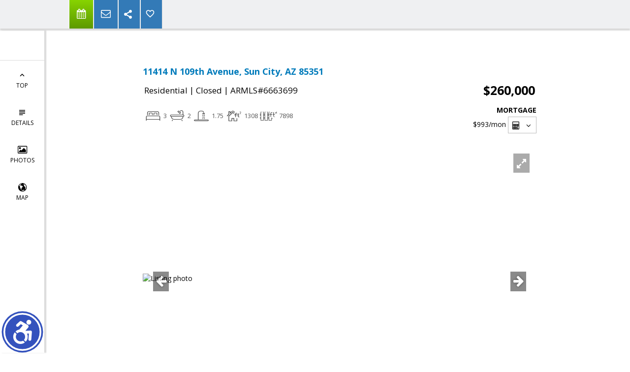

--- FILE ---
content_type: text/html; charset=utf-8
request_url: https://www.google.com/recaptcha/api2/anchor?ar=1&k=6LcGuSAUAAAAAMb457bWlGuEZ6IUGB1SNkLgHvC3&co=aHR0cHM6Ly9hbmRyZWFzc2NobWFsei5jb206NDQz&hl=en&v=7gg7H51Q-naNfhmCP3_R47ho&size=normal&anchor-ms=20000&execute-ms=30000&cb=kynvwvd6wjun
body_size: 48849
content:
<!DOCTYPE HTML><html dir="ltr" lang="en"><head><meta http-equiv="Content-Type" content="text/html; charset=UTF-8">
<meta http-equiv="X-UA-Compatible" content="IE=edge">
<title>reCAPTCHA</title>
<style type="text/css">
/* cyrillic-ext */
@font-face {
  font-family: 'Roboto';
  font-style: normal;
  font-weight: 400;
  font-stretch: 100%;
  src: url(//fonts.gstatic.com/s/roboto/v48/KFO7CnqEu92Fr1ME7kSn66aGLdTylUAMa3GUBHMdazTgWw.woff2) format('woff2');
  unicode-range: U+0460-052F, U+1C80-1C8A, U+20B4, U+2DE0-2DFF, U+A640-A69F, U+FE2E-FE2F;
}
/* cyrillic */
@font-face {
  font-family: 'Roboto';
  font-style: normal;
  font-weight: 400;
  font-stretch: 100%;
  src: url(//fonts.gstatic.com/s/roboto/v48/KFO7CnqEu92Fr1ME7kSn66aGLdTylUAMa3iUBHMdazTgWw.woff2) format('woff2');
  unicode-range: U+0301, U+0400-045F, U+0490-0491, U+04B0-04B1, U+2116;
}
/* greek-ext */
@font-face {
  font-family: 'Roboto';
  font-style: normal;
  font-weight: 400;
  font-stretch: 100%;
  src: url(//fonts.gstatic.com/s/roboto/v48/KFO7CnqEu92Fr1ME7kSn66aGLdTylUAMa3CUBHMdazTgWw.woff2) format('woff2');
  unicode-range: U+1F00-1FFF;
}
/* greek */
@font-face {
  font-family: 'Roboto';
  font-style: normal;
  font-weight: 400;
  font-stretch: 100%;
  src: url(//fonts.gstatic.com/s/roboto/v48/KFO7CnqEu92Fr1ME7kSn66aGLdTylUAMa3-UBHMdazTgWw.woff2) format('woff2');
  unicode-range: U+0370-0377, U+037A-037F, U+0384-038A, U+038C, U+038E-03A1, U+03A3-03FF;
}
/* math */
@font-face {
  font-family: 'Roboto';
  font-style: normal;
  font-weight: 400;
  font-stretch: 100%;
  src: url(//fonts.gstatic.com/s/roboto/v48/KFO7CnqEu92Fr1ME7kSn66aGLdTylUAMawCUBHMdazTgWw.woff2) format('woff2');
  unicode-range: U+0302-0303, U+0305, U+0307-0308, U+0310, U+0312, U+0315, U+031A, U+0326-0327, U+032C, U+032F-0330, U+0332-0333, U+0338, U+033A, U+0346, U+034D, U+0391-03A1, U+03A3-03A9, U+03B1-03C9, U+03D1, U+03D5-03D6, U+03F0-03F1, U+03F4-03F5, U+2016-2017, U+2034-2038, U+203C, U+2040, U+2043, U+2047, U+2050, U+2057, U+205F, U+2070-2071, U+2074-208E, U+2090-209C, U+20D0-20DC, U+20E1, U+20E5-20EF, U+2100-2112, U+2114-2115, U+2117-2121, U+2123-214F, U+2190, U+2192, U+2194-21AE, U+21B0-21E5, U+21F1-21F2, U+21F4-2211, U+2213-2214, U+2216-22FF, U+2308-230B, U+2310, U+2319, U+231C-2321, U+2336-237A, U+237C, U+2395, U+239B-23B7, U+23D0, U+23DC-23E1, U+2474-2475, U+25AF, U+25B3, U+25B7, U+25BD, U+25C1, U+25CA, U+25CC, U+25FB, U+266D-266F, U+27C0-27FF, U+2900-2AFF, U+2B0E-2B11, U+2B30-2B4C, U+2BFE, U+3030, U+FF5B, U+FF5D, U+1D400-1D7FF, U+1EE00-1EEFF;
}
/* symbols */
@font-face {
  font-family: 'Roboto';
  font-style: normal;
  font-weight: 400;
  font-stretch: 100%;
  src: url(//fonts.gstatic.com/s/roboto/v48/KFO7CnqEu92Fr1ME7kSn66aGLdTylUAMaxKUBHMdazTgWw.woff2) format('woff2');
  unicode-range: U+0001-000C, U+000E-001F, U+007F-009F, U+20DD-20E0, U+20E2-20E4, U+2150-218F, U+2190, U+2192, U+2194-2199, U+21AF, U+21E6-21F0, U+21F3, U+2218-2219, U+2299, U+22C4-22C6, U+2300-243F, U+2440-244A, U+2460-24FF, U+25A0-27BF, U+2800-28FF, U+2921-2922, U+2981, U+29BF, U+29EB, U+2B00-2BFF, U+4DC0-4DFF, U+FFF9-FFFB, U+10140-1018E, U+10190-1019C, U+101A0, U+101D0-101FD, U+102E0-102FB, U+10E60-10E7E, U+1D2C0-1D2D3, U+1D2E0-1D37F, U+1F000-1F0FF, U+1F100-1F1AD, U+1F1E6-1F1FF, U+1F30D-1F30F, U+1F315, U+1F31C, U+1F31E, U+1F320-1F32C, U+1F336, U+1F378, U+1F37D, U+1F382, U+1F393-1F39F, U+1F3A7-1F3A8, U+1F3AC-1F3AF, U+1F3C2, U+1F3C4-1F3C6, U+1F3CA-1F3CE, U+1F3D4-1F3E0, U+1F3ED, U+1F3F1-1F3F3, U+1F3F5-1F3F7, U+1F408, U+1F415, U+1F41F, U+1F426, U+1F43F, U+1F441-1F442, U+1F444, U+1F446-1F449, U+1F44C-1F44E, U+1F453, U+1F46A, U+1F47D, U+1F4A3, U+1F4B0, U+1F4B3, U+1F4B9, U+1F4BB, U+1F4BF, U+1F4C8-1F4CB, U+1F4D6, U+1F4DA, U+1F4DF, U+1F4E3-1F4E6, U+1F4EA-1F4ED, U+1F4F7, U+1F4F9-1F4FB, U+1F4FD-1F4FE, U+1F503, U+1F507-1F50B, U+1F50D, U+1F512-1F513, U+1F53E-1F54A, U+1F54F-1F5FA, U+1F610, U+1F650-1F67F, U+1F687, U+1F68D, U+1F691, U+1F694, U+1F698, U+1F6AD, U+1F6B2, U+1F6B9-1F6BA, U+1F6BC, U+1F6C6-1F6CF, U+1F6D3-1F6D7, U+1F6E0-1F6EA, U+1F6F0-1F6F3, U+1F6F7-1F6FC, U+1F700-1F7FF, U+1F800-1F80B, U+1F810-1F847, U+1F850-1F859, U+1F860-1F887, U+1F890-1F8AD, U+1F8B0-1F8BB, U+1F8C0-1F8C1, U+1F900-1F90B, U+1F93B, U+1F946, U+1F984, U+1F996, U+1F9E9, U+1FA00-1FA6F, U+1FA70-1FA7C, U+1FA80-1FA89, U+1FA8F-1FAC6, U+1FACE-1FADC, U+1FADF-1FAE9, U+1FAF0-1FAF8, U+1FB00-1FBFF;
}
/* vietnamese */
@font-face {
  font-family: 'Roboto';
  font-style: normal;
  font-weight: 400;
  font-stretch: 100%;
  src: url(//fonts.gstatic.com/s/roboto/v48/KFO7CnqEu92Fr1ME7kSn66aGLdTylUAMa3OUBHMdazTgWw.woff2) format('woff2');
  unicode-range: U+0102-0103, U+0110-0111, U+0128-0129, U+0168-0169, U+01A0-01A1, U+01AF-01B0, U+0300-0301, U+0303-0304, U+0308-0309, U+0323, U+0329, U+1EA0-1EF9, U+20AB;
}
/* latin-ext */
@font-face {
  font-family: 'Roboto';
  font-style: normal;
  font-weight: 400;
  font-stretch: 100%;
  src: url(//fonts.gstatic.com/s/roboto/v48/KFO7CnqEu92Fr1ME7kSn66aGLdTylUAMa3KUBHMdazTgWw.woff2) format('woff2');
  unicode-range: U+0100-02BA, U+02BD-02C5, U+02C7-02CC, U+02CE-02D7, U+02DD-02FF, U+0304, U+0308, U+0329, U+1D00-1DBF, U+1E00-1E9F, U+1EF2-1EFF, U+2020, U+20A0-20AB, U+20AD-20C0, U+2113, U+2C60-2C7F, U+A720-A7FF;
}
/* latin */
@font-face {
  font-family: 'Roboto';
  font-style: normal;
  font-weight: 400;
  font-stretch: 100%;
  src: url(//fonts.gstatic.com/s/roboto/v48/KFO7CnqEu92Fr1ME7kSn66aGLdTylUAMa3yUBHMdazQ.woff2) format('woff2');
  unicode-range: U+0000-00FF, U+0131, U+0152-0153, U+02BB-02BC, U+02C6, U+02DA, U+02DC, U+0304, U+0308, U+0329, U+2000-206F, U+20AC, U+2122, U+2191, U+2193, U+2212, U+2215, U+FEFF, U+FFFD;
}
/* cyrillic-ext */
@font-face {
  font-family: 'Roboto';
  font-style: normal;
  font-weight: 500;
  font-stretch: 100%;
  src: url(//fonts.gstatic.com/s/roboto/v48/KFO7CnqEu92Fr1ME7kSn66aGLdTylUAMa3GUBHMdazTgWw.woff2) format('woff2');
  unicode-range: U+0460-052F, U+1C80-1C8A, U+20B4, U+2DE0-2DFF, U+A640-A69F, U+FE2E-FE2F;
}
/* cyrillic */
@font-face {
  font-family: 'Roboto';
  font-style: normal;
  font-weight: 500;
  font-stretch: 100%;
  src: url(//fonts.gstatic.com/s/roboto/v48/KFO7CnqEu92Fr1ME7kSn66aGLdTylUAMa3iUBHMdazTgWw.woff2) format('woff2');
  unicode-range: U+0301, U+0400-045F, U+0490-0491, U+04B0-04B1, U+2116;
}
/* greek-ext */
@font-face {
  font-family: 'Roboto';
  font-style: normal;
  font-weight: 500;
  font-stretch: 100%;
  src: url(//fonts.gstatic.com/s/roboto/v48/KFO7CnqEu92Fr1ME7kSn66aGLdTylUAMa3CUBHMdazTgWw.woff2) format('woff2');
  unicode-range: U+1F00-1FFF;
}
/* greek */
@font-face {
  font-family: 'Roboto';
  font-style: normal;
  font-weight: 500;
  font-stretch: 100%;
  src: url(//fonts.gstatic.com/s/roboto/v48/KFO7CnqEu92Fr1ME7kSn66aGLdTylUAMa3-UBHMdazTgWw.woff2) format('woff2');
  unicode-range: U+0370-0377, U+037A-037F, U+0384-038A, U+038C, U+038E-03A1, U+03A3-03FF;
}
/* math */
@font-face {
  font-family: 'Roboto';
  font-style: normal;
  font-weight: 500;
  font-stretch: 100%;
  src: url(//fonts.gstatic.com/s/roboto/v48/KFO7CnqEu92Fr1ME7kSn66aGLdTylUAMawCUBHMdazTgWw.woff2) format('woff2');
  unicode-range: U+0302-0303, U+0305, U+0307-0308, U+0310, U+0312, U+0315, U+031A, U+0326-0327, U+032C, U+032F-0330, U+0332-0333, U+0338, U+033A, U+0346, U+034D, U+0391-03A1, U+03A3-03A9, U+03B1-03C9, U+03D1, U+03D5-03D6, U+03F0-03F1, U+03F4-03F5, U+2016-2017, U+2034-2038, U+203C, U+2040, U+2043, U+2047, U+2050, U+2057, U+205F, U+2070-2071, U+2074-208E, U+2090-209C, U+20D0-20DC, U+20E1, U+20E5-20EF, U+2100-2112, U+2114-2115, U+2117-2121, U+2123-214F, U+2190, U+2192, U+2194-21AE, U+21B0-21E5, U+21F1-21F2, U+21F4-2211, U+2213-2214, U+2216-22FF, U+2308-230B, U+2310, U+2319, U+231C-2321, U+2336-237A, U+237C, U+2395, U+239B-23B7, U+23D0, U+23DC-23E1, U+2474-2475, U+25AF, U+25B3, U+25B7, U+25BD, U+25C1, U+25CA, U+25CC, U+25FB, U+266D-266F, U+27C0-27FF, U+2900-2AFF, U+2B0E-2B11, U+2B30-2B4C, U+2BFE, U+3030, U+FF5B, U+FF5D, U+1D400-1D7FF, U+1EE00-1EEFF;
}
/* symbols */
@font-face {
  font-family: 'Roboto';
  font-style: normal;
  font-weight: 500;
  font-stretch: 100%;
  src: url(//fonts.gstatic.com/s/roboto/v48/KFO7CnqEu92Fr1ME7kSn66aGLdTylUAMaxKUBHMdazTgWw.woff2) format('woff2');
  unicode-range: U+0001-000C, U+000E-001F, U+007F-009F, U+20DD-20E0, U+20E2-20E4, U+2150-218F, U+2190, U+2192, U+2194-2199, U+21AF, U+21E6-21F0, U+21F3, U+2218-2219, U+2299, U+22C4-22C6, U+2300-243F, U+2440-244A, U+2460-24FF, U+25A0-27BF, U+2800-28FF, U+2921-2922, U+2981, U+29BF, U+29EB, U+2B00-2BFF, U+4DC0-4DFF, U+FFF9-FFFB, U+10140-1018E, U+10190-1019C, U+101A0, U+101D0-101FD, U+102E0-102FB, U+10E60-10E7E, U+1D2C0-1D2D3, U+1D2E0-1D37F, U+1F000-1F0FF, U+1F100-1F1AD, U+1F1E6-1F1FF, U+1F30D-1F30F, U+1F315, U+1F31C, U+1F31E, U+1F320-1F32C, U+1F336, U+1F378, U+1F37D, U+1F382, U+1F393-1F39F, U+1F3A7-1F3A8, U+1F3AC-1F3AF, U+1F3C2, U+1F3C4-1F3C6, U+1F3CA-1F3CE, U+1F3D4-1F3E0, U+1F3ED, U+1F3F1-1F3F3, U+1F3F5-1F3F7, U+1F408, U+1F415, U+1F41F, U+1F426, U+1F43F, U+1F441-1F442, U+1F444, U+1F446-1F449, U+1F44C-1F44E, U+1F453, U+1F46A, U+1F47D, U+1F4A3, U+1F4B0, U+1F4B3, U+1F4B9, U+1F4BB, U+1F4BF, U+1F4C8-1F4CB, U+1F4D6, U+1F4DA, U+1F4DF, U+1F4E3-1F4E6, U+1F4EA-1F4ED, U+1F4F7, U+1F4F9-1F4FB, U+1F4FD-1F4FE, U+1F503, U+1F507-1F50B, U+1F50D, U+1F512-1F513, U+1F53E-1F54A, U+1F54F-1F5FA, U+1F610, U+1F650-1F67F, U+1F687, U+1F68D, U+1F691, U+1F694, U+1F698, U+1F6AD, U+1F6B2, U+1F6B9-1F6BA, U+1F6BC, U+1F6C6-1F6CF, U+1F6D3-1F6D7, U+1F6E0-1F6EA, U+1F6F0-1F6F3, U+1F6F7-1F6FC, U+1F700-1F7FF, U+1F800-1F80B, U+1F810-1F847, U+1F850-1F859, U+1F860-1F887, U+1F890-1F8AD, U+1F8B0-1F8BB, U+1F8C0-1F8C1, U+1F900-1F90B, U+1F93B, U+1F946, U+1F984, U+1F996, U+1F9E9, U+1FA00-1FA6F, U+1FA70-1FA7C, U+1FA80-1FA89, U+1FA8F-1FAC6, U+1FACE-1FADC, U+1FADF-1FAE9, U+1FAF0-1FAF8, U+1FB00-1FBFF;
}
/* vietnamese */
@font-face {
  font-family: 'Roboto';
  font-style: normal;
  font-weight: 500;
  font-stretch: 100%;
  src: url(//fonts.gstatic.com/s/roboto/v48/KFO7CnqEu92Fr1ME7kSn66aGLdTylUAMa3OUBHMdazTgWw.woff2) format('woff2');
  unicode-range: U+0102-0103, U+0110-0111, U+0128-0129, U+0168-0169, U+01A0-01A1, U+01AF-01B0, U+0300-0301, U+0303-0304, U+0308-0309, U+0323, U+0329, U+1EA0-1EF9, U+20AB;
}
/* latin-ext */
@font-face {
  font-family: 'Roboto';
  font-style: normal;
  font-weight: 500;
  font-stretch: 100%;
  src: url(//fonts.gstatic.com/s/roboto/v48/KFO7CnqEu92Fr1ME7kSn66aGLdTylUAMa3KUBHMdazTgWw.woff2) format('woff2');
  unicode-range: U+0100-02BA, U+02BD-02C5, U+02C7-02CC, U+02CE-02D7, U+02DD-02FF, U+0304, U+0308, U+0329, U+1D00-1DBF, U+1E00-1E9F, U+1EF2-1EFF, U+2020, U+20A0-20AB, U+20AD-20C0, U+2113, U+2C60-2C7F, U+A720-A7FF;
}
/* latin */
@font-face {
  font-family: 'Roboto';
  font-style: normal;
  font-weight: 500;
  font-stretch: 100%;
  src: url(//fonts.gstatic.com/s/roboto/v48/KFO7CnqEu92Fr1ME7kSn66aGLdTylUAMa3yUBHMdazQ.woff2) format('woff2');
  unicode-range: U+0000-00FF, U+0131, U+0152-0153, U+02BB-02BC, U+02C6, U+02DA, U+02DC, U+0304, U+0308, U+0329, U+2000-206F, U+20AC, U+2122, U+2191, U+2193, U+2212, U+2215, U+FEFF, U+FFFD;
}
/* cyrillic-ext */
@font-face {
  font-family: 'Roboto';
  font-style: normal;
  font-weight: 900;
  font-stretch: 100%;
  src: url(//fonts.gstatic.com/s/roboto/v48/KFO7CnqEu92Fr1ME7kSn66aGLdTylUAMa3GUBHMdazTgWw.woff2) format('woff2');
  unicode-range: U+0460-052F, U+1C80-1C8A, U+20B4, U+2DE0-2DFF, U+A640-A69F, U+FE2E-FE2F;
}
/* cyrillic */
@font-face {
  font-family: 'Roboto';
  font-style: normal;
  font-weight: 900;
  font-stretch: 100%;
  src: url(//fonts.gstatic.com/s/roboto/v48/KFO7CnqEu92Fr1ME7kSn66aGLdTylUAMa3iUBHMdazTgWw.woff2) format('woff2');
  unicode-range: U+0301, U+0400-045F, U+0490-0491, U+04B0-04B1, U+2116;
}
/* greek-ext */
@font-face {
  font-family: 'Roboto';
  font-style: normal;
  font-weight: 900;
  font-stretch: 100%;
  src: url(//fonts.gstatic.com/s/roboto/v48/KFO7CnqEu92Fr1ME7kSn66aGLdTylUAMa3CUBHMdazTgWw.woff2) format('woff2');
  unicode-range: U+1F00-1FFF;
}
/* greek */
@font-face {
  font-family: 'Roboto';
  font-style: normal;
  font-weight: 900;
  font-stretch: 100%;
  src: url(//fonts.gstatic.com/s/roboto/v48/KFO7CnqEu92Fr1ME7kSn66aGLdTylUAMa3-UBHMdazTgWw.woff2) format('woff2');
  unicode-range: U+0370-0377, U+037A-037F, U+0384-038A, U+038C, U+038E-03A1, U+03A3-03FF;
}
/* math */
@font-face {
  font-family: 'Roboto';
  font-style: normal;
  font-weight: 900;
  font-stretch: 100%;
  src: url(//fonts.gstatic.com/s/roboto/v48/KFO7CnqEu92Fr1ME7kSn66aGLdTylUAMawCUBHMdazTgWw.woff2) format('woff2');
  unicode-range: U+0302-0303, U+0305, U+0307-0308, U+0310, U+0312, U+0315, U+031A, U+0326-0327, U+032C, U+032F-0330, U+0332-0333, U+0338, U+033A, U+0346, U+034D, U+0391-03A1, U+03A3-03A9, U+03B1-03C9, U+03D1, U+03D5-03D6, U+03F0-03F1, U+03F4-03F5, U+2016-2017, U+2034-2038, U+203C, U+2040, U+2043, U+2047, U+2050, U+2057, U+205F, U+2070-2071, U+2074-208E, U+2090-209C, U+20D0-20DC, U+20E1, U+20E5-20EF, U+2100-2112, U+2114-2115, U+2117-2121, U+2123-214F, U+2190, U+2192, U+2194-21AE, U+21B0-21E5, U+21F1-21F2, U+21F4-2211, U+2213-2214, U+2216-22FF, U+2308-230B, U+2310, U+2319, U+231C-2321, U+2336-237A, U+237C, U+2395, U+239B-23B7, U+23D0, U+23DC-23E1, U+2474-2475, U+25AF, U+25B3, U+25B7, U+25BD, U+25C1, U+25CA, U+25CC, U+25FB, U+266D-266F, U+27C0-27FF, U+2900-2AFF, U+2B0E-2B11, U+2B30-2B4C, U+2BFE, U+3030, U+FF5B, U+FF5D, U+1D400-1D7FF, U+1EE00-1EEFF;
}
/* symbols */
@font-face {
  font-family: 'Roboto';
  font-style: normal;
  font-weight: 900;
  font-stretch: 100%;
  src: url(//fonts.gstatic.com/s/roboto/v48/KFO7CnqEu92Fr1ME7kSn66aGLdTylUAMaxKUBHMdazTgWw.woff2) format('woff2');
  unicode-range: U+0001-000C, U+000E-001F, U+007F-009F, U+20DD-20E0, U+20E2-20E4, U+2150-218F, U+2190, U+2192, U+2194-2199, U+21AF, U+21E6-21F0, U+21F3, U+2218-2219, U+2299, U+22C4-22C6, U+2300-243F, U+2440-244A, U+2460-24FF, U+25A0-27BF, U+2800-28FF, U+2921-2922, U+2981, U+29BF, U+29EB, U+2B00-2BFF, U+4DC0-4DFF, U+FFF9-FFFB, U+10140-1018E, U+10190-1019C, U+101A0, U+101D0-101FD, U+102E0-102FB, U+10E60-10E7E, U+1D2C0-1D2D3, U+1D2E0-1D37F, U+1F000-1F0FF, U+1F100-1F1AD, U+1F1E6-1F1FF, U+1F30D-1F30F, U+1F315, U+1F31C, U+1F31E, U+1F320-1F32C, U+1F336, U+1F378, U+1F37D, U+1F382, U+1F393-1F39F, U+1F3A7-1F3A8, U+1F3AC-1F3AF, U+1F3C2, U+1F3C4-1F3C6, U+1F3CA-1F3CE, U+1F3D4-1F3E0, U+1F3ED, U+1F3F1-1F3F3, U+1F3F5-1F3F7, U+1F408, U+1F415, U+1F41F, U+1F426, U+1F43F, U+1F441-1F442, U+1F444, U+1F446-1F449, U+1F44C-1F44E, U+1F453, U+1F46A, U+1F47D, U+1F4A3, U+1F4B0, U+1F4B3, U+1F4B9, U+1F4BB, U+1F4BF, U+1F4C8-1F4CB, U+1F4D6, U+1F4DA, U+1F4DF, U+1F4E3-1F4E6, U+1F4EA-1F4ED, U+1F4F7, U+1F4F9-1F4FB, U+1F4FD-1F4FE, U+1F503, U+1F507-1F50B, U+1F50D, U+1F512-1F513, U+1F53E-1F54A, U+1F54F-1F5FA, U+1F610, U+1F650-1F67F, U+1F687, U+1F68D, U+1F691, U+1F694, U+1F698, U+1F6AD, U+1F6B2, U+1F6B9-1F6BA, U+1F6BC, U+1F6C6-1F6CF, U+1F6D3-1F6D7, U+1F6E0-1F6EA, U+1F6F0-1F6F3, U+1F6F7-1F6FC, U+1F700-1F7FF, U+1F800-1F80B, U+1F810-1F847, U+1F850-1F859, U+1F860-1F887, U+1F890-1F8AD, U+1F8B0-1F8BB, U+1F8C0-1F8C1, U+1F900-1F90B, U+1F93B, U+1F946, U+1F984, U+1F996, U+1F9E9, U+1FA00-1FA6F, U+1FA70-1FA7C, U+1FA80-1FA89, U+1FA8F-1FAC6, U+1FACE-1FADC, U+1FADF-1FAE9, U+1FAF0-1FAF8, U+1FB00-1FBFF;
}
/* vietnamese */
@font-face {
  font-family: 'Roboto';
  font-style: normal;
  font-weight: 900;
  font-stretch: 100%;
  src: url(//fonts.gstatic.com/s/roboto/v48/KFO7CnqEu92Fr1ME7kSn66aGLdTylUAMa3OUBHMdazTgWw.woff2) format('woff2');
  unicode-range: U+0102-0103, U+0110-0111, U+0128-0129, U+0168-0169, U+01A0-01A1, U+01AF-01B0, U+0300-0301, U+0303-0304, U+0308-0309, U+0323, U+0329, U+1EA0-1EF9, U+20AB;
}
/* latin-ext */
@font-face {
  font-family: 'Roboto';
  font-style: normal;
  font-weight: 900;
  font-stretch: 100%;
  src: url(//fonts.gstatic.com/s/roboto/v48/KFO7CnqEu92Fr1ME7kSn66aGLdTylUAMa3KUBHMdazTgWw.woff2) format('woff2');
  unicode-range: U+0100-02BA, U+02BD-02C5, U+02C7-02CC, U+02CE-02D7, U+02DD-02FF, U+0304, U+0308, U+0329, U+1D00-1DBF, U+1E00-1E9F, U+1EF2-1EFF, U+2020, U+20A0-20AB, U+20AD-20C0, U+2113, U+2C60-2C7F, U+A720-A7FF;
}
/* latin */
@font-face {
  font-family: 'Roboto';
  font-style: normal;
  font-weight: 900;
  font-stretch: 100%;
  src: url(//fonts.gstatic.com/s/roboto/v48/KFO7CnqEu92Fr1ME7kSn66aGLdTylUAMa3yUBHMdazQ.woff2) format('woff2');
  unicode-range: U+0000-00FF, U+0131, U+0152-0153, U+02BB-02BC, U+02C6, U+02DA, U+02DC, U+0304, U+0308, U+0329, U+2000-206F, U+20AC, U+2122, U+2191, U+2193, U+2212, U+2215, U+FEFF, U+FFFD;
}

</style>
<link rel="stylesheet" type="text/css" href="https://www.gstatic.com/recaptcha/releases/7gg7H51Q-naNfhmCP3_R47ho/styles__ltr.css">
<script nonce="zQZc0ajs2vmBaMl6DRVHrA" type="text/javascript">window['__recaptcha_api'] = 'https://www.google.com/recaptcha/api2/';</script>
<script type="text/javascript" src="https://www.gstatic.com/recaptcha/releases/7gg7H51Q-naNfhmCP3_R47ho/recaptcha__en.js" nonce="zQZc0ajs2vmBaMl6DRVHrA">
      
    </script></head>
<body><div id="rc-anchor-alert" class="rc-anchor-alert"></div>
<input type="hidden" id="recaptcha-token" value="[base64]">
<script type="text/javascript" nonce="zQZc0ajs2vmBaMl6DRVHrA">
      recaptcha.anchor.Main.init("[\x22ainput\x22,[\x22bgdata\x22,\x22\x22,\[base64]/[base64]/[base64]/[base64]/[base64]/[base64]/[base64]/[base64]/[base64]/[base64]\\u003d\x22,\[base64]\\u003d\\u003d\x22,\x22wrrDvMOZbylBwrw/wpFGSMKSSMOfZsOiVVR1XsKOMyvDm8OaTcK0fDp1wo/[base64]/DqMKAZC8TBMKtdsOkXMOdwoTDrcOew6vCmEfDlgNBCsOsAMK1VcKAHcOCw7vDhX0pwozCk25Wwp8ow6M9w5/DgcKywpnDu0/ConfDosObOTvDmj/CkMOxLWB2w4lOw4HDs8Oxw5RGEgTCk8OYFm9pDU8EFcOvwrtcwqR8IABKw7dSwrDCrsOVw5XDq8Ocwq9oVsKVw5RRw43DnMOAw65KV8OrSAnDlsOWwodPKsKBw6TCvsOKbcKXw552w6hdw5FVwoTDj8KKw446w4TCqlXDjkgaw67Duk3CiQZ/WGPCgmHDhcOfw5bCqXvCpsKXw5HCq2fDpMO5dcOBw7vCjMOjVxd+woDDmMOxQEjDvUdow7nDgQwYwqAvAWnDuihkw6keHhfDpBnDhn3Cs1FVLEEcKMO3w41SOsKbDSLDhcObwo3DocO+QMOsacK6wpPDnSrDp8OSdWQxw7HDry7DocK/DMOeIsOyw7LDpMKIP8KKw6nCocOzccOHw4LCscKOwoTCjsO1QyJtw4TDmgrDiMKQw5xUUcKsw5NYQ8OKH8OTJAbCqsOiIsOibsO/wqw6XcKGwqLDtXR2wq4HEj8bGsOuXxPCmEMEO8O5XMOow4/DszfCkkzDv3kQw77CpHk8wp3CoD56HSPDpMOew6gOw5NlNTnCkWJ/woXCrnYcPHzDl8O9w5bDhj90Z8Kaw5Unw7XChcKVwrLDkMOMMcKnwrgGKsOSecKYYMO7B2omwozCi8K5PsKZeQdPN8OwBDnDrsOxw40vUinDk1nCrwzCpsOvw7DDtxnCsgrCl8OWwqsrw6JBwrUfwqLCpMKtwpTCgSJVw4Fnfn3DpMKRwp5le1QZdFRnVG/DncKaTSA8LxpAW8O1LsOcN8KPaR/CicOJKwDDhMKlO8KTw7rDugZ5LT0CwqgAR8OnwrzCrSN6AsKpXDDDjMOAwolFw70CEMOHATfDgwbChisGw70rw6XDj8KMw4XCuHwBLmVaQMOCKcObO8Olw57DoTlAwoPChsOveQkXZcOwZsOGwobDscOzIgfDpcKhw4ogw5ANfzjDpMKuWR/Crkpkw57CisKLc8K5wp7CkVEAw5LDq8KYGsOJDsOswoAnDHfCgx0NaVhIwpTCmTQTK8K0w5LCijXDtMOHwqIQAR3CuF7Cr8OnwpxWDER4wq4UUWrCmC7DqcOIex4zwrXDiBclQnElLmkUfT7DkyJtw7s5w5xSLMK8w71eXsODcMKHwoxJw74nTTt/w6jCr3l7w4VHKMOrw6AWwpvDt0HCuxwqQMKuw7pKwpYWdcKRwprDv3PDoAvDi8Knw4/DkEFlXyhywoLDgSIfwqXCtSzCgnjCumt7wqN2Q8Kgw6YkwrUDw7QQDcKkw6PCmcKNw7h/[base64]/w5TDksKbRXjClUzCqcO+w7RcwrHCk8KdNELCnWRRYsOEFcOwMAPDhAwVEsOGADPCsWnDl1wdwrI8ZE3Cvytpw7UBchHDgFzDg8KoYD/DkmvDlEDDqcOZG3kuCzMQw7dRwoopw6xlczwAw5TCsMKIwqDDqDIbw6cnwq3CgcKvwrYyw6zCiMOhO0ZcwqhHcGsAwo/CqCl/NsO2w7fDvXgRNm3DsUB3w5nCsWxkw6jCjcKuYTBJchTCiBvClBcxRxpbwppQwrw+HMOrw6vCjMOpbAQAwpl4DRfCm8Oqwpoxw6Vawp7CiWzCgsKSBBLCiztuWcOAfxzDmQsGZcKvw5lqKWJAYsOqw7xuMcKaHcOJRn1AKl7Cp8O3TcOgbnXCg8O/HHLCsTTCvBAuw7PDgUEvYcO/wo/DgXMYRBltw6/[base64]/w5p3NkctwpzDpcOQw5YVKWNMMDHCpcKrA8KNbsOFw4pQMwohwoIzw6fCuH0Aw5LDrcKmGsOeJ8KYEMKsZmbCt0FAd2jDqsKCwqNKN8OFw5bDhMKUQlPDigPDp8OKK8KjwqY2wrPCh8O1wrrDs8KAVsOOw6/[base64]/DtsOKOsKLBMKnf2pqwr/[base64]/CuEIdd8KMF8KGK8OVwrnCh00iTsK6wqPCvsOeLVZaw77CrsONwr1kScOFwovCkj8FY1nDhBfDo8Olw4E2w5TDvMKQwqnCmTbCr1jCnSzDocOfwo9lw7tpfMK3wohYRgktb8KiBEFrKcKGwqdkw5zCkgXDsE/DsnjClcKww43CqmHCtcKEwr/DjUDDjcOhw5zDlAU4wpIbwqcpwpRJeFtWA8KMw51wwrLDs8OTw6zDsMKEfxzCtcKZXjAdWcKPV8OUDsK6w54FMcKuwpMxITfDuMK2woLClGpewqDCrCzDrC7CiBo0f0BDwq/CsFfCpMKie8OZwoslIMO5NMKXwrPCsEhFakkrIsKbw74CwqVFwoFMwpLDiiXDpsOnw7Iswo3Cux0qwoo/[base64]/Cnn3CpVEpNgY8w74ufMO7CsKyw67Dg0vDtT3DnVNaSmcVwoV5XsKzwqdMwqohGGNkE8O2UFbCocOhf1wgwqnDnmfCsmPDoTXCq2pfQ0Qpw6VQw6vDrG/CplXDmMOAwpEzw4LCpW4pSw5xwqfCjW0JEBZrGB/CvMOZw5I1w7ZqwpogGMKxf8Kjw4wLw5doYS/CqMO9wq9bwqPCqXc9w4ArcsKFwp3Dv8KXZMOmPXHDpsOUw5vCqgQ8D3huw4oAGMKSGcKDehzCisOUw4TDlsOnW8OcIFktJkNewoPCm3sFw5/Dj3TCsHEXwq3Cv8OJwqjDlBvCi8K9FE8EO8KAw7rDjnVAwqTDnMO4w5PDr8K+Nh/CjUBuMzpkVhPDjlLCuS3DllQewowQw47DjsOIamUfw6XDq8OVw504f1vDocKjUsOKacOsHMKfwr9AEU8Vw4NVw6HDpGPDpsKhUMKpw6jDksK8w7LDkihTMkF9w6t5OsK1w4MXJAHDkUbCr8ODw7XDlMKVw7PCo8KxE1HDj8Kgwq3CokfCv8OMNU/[base64]/[base64]/CqsKFw4ZNw5duwo3Do8KlQV9RJ8O8Xn3CtWhzIcK7CjbCj8KuwqN8SRjCrGjCtnDCihTDlAxzw7UBw7PDsFjCv1wcNMKBZn0ow4XCgsKgAEHCmCjDvcOdw70FwpY1w58seSDCrBTCjsKzw6xdwr8KZnAqw6gTI8OHa8OfZMOkwohXw5rDpQU8w4/DjcKNVgPCk8KGwr5qwqzCtsK4CsOsfHzCvQHDvhzCpEPCmULDvlZqwpZSwqvDl8OKw4sEwosVEcOIUDV2wqnCgcOPw7vDpGhvwp1Aw6DDuMK7wp5LUXPCisK/b8OPw4Eaw6DCocKnNMKRaVZaw6MKEkI9w5vDpHHDkTLCt8KYw4seKF3DqMKmI8OmwrwtIUbDpcKgDMKew7/[base64]/DnsKQwp1AQ1NeJy8cw4XCn04+wqUDfSLDj37DoMOWKcOGwoXDpid8bF3CsEDDikvDnMO/FsKzw6PDqT3CsA3DscOudBoQa8OHYsKXUnkdExEMw7TCrHoTw6TCgsOMw640wqfCusOWwqkpOQgXD8O1wq7CskxRQMOffDImfQUWw4g8E8KrwrDDkjhqJllLAsO8wq8kw50BwoHCvMOpw70caMOBbcO6ORDDqcKOw7pBZcKjBiV+IMO/DDTDtQY+w7gYE8KtHcKtwphtOWpIAcOJNSjCiEJ8VSTDinnCqzYwUMO/[base64]/GkYlLsKbZil0DVY3woHDscOnw6lAw7Vhw5AcwqJVGQ93L1PDpsKZwrEGY2XDjcONasKjw6PDuMKoQ8K7ZwjDk0XDqiYpwqrCusO0dSvCqsO/ZMKewrB2w6/DswEvwrZQDVIkwqHDvm7CusKaIsO+w6TCgMKSwonDrg3Dj8KoVsOvw6YkwqjDhMK+w4XCm8KuMcKPXmdrfsK6LTTDghbDo8OhHcOywrzDmMOMJRwvw4XDiMKWwplEw6PDuhHCkcO0wpDDg8KOw4DDtMO4w7oCRi4cIFzCrGcUw7UmwrFYD1d7Pk/[base64]/[base64]/[base64]/[base64]/DhsKbwqBvwotVw6JsA3TCmjNmw68KLB/CjMOSQcKoUEPDqWgMYcKJwpIBSzkiLMOcw47CkisawqDDqsKtwonDrMOOJQV8f8KwwqPCpcO5dCDClMOtw4PCiXTClcOUw6/DpcK0wphabTvCpMODAsOdCw/DuMOaw4LDlWw0w53DqggDwqHCnh0swq/[base64]/CgcKaGHAuw67CmjjCmEYywqXDqcOPw4A8wqrDq8OaH8KVZ8OBd8KDw6AYfy7Dui1fRF3CtsOGU0IeDcKHw5g0wpUxEsOlwoFlw5tqwpR1bcOiA8Kqw4Nndhg9w7VDwrPDqsOoacOdNhXCisO2woQgw7/DvMOcacOLw5bCuMOMwrh9wq3CrcOBEhbDmUYCw7DDj8OHSDE/[base64]/[base64]/[base64]/wpHDjDEBQMO3w6pPamc1wr7CnMKawqjDg8KEw6zDmsOnw7nDkcOFT3FFwqnClylRIAnCpsOgPcOhw7/[base64]/wr/[base64]/ak00AEIEw6ZhTifDl2ADw4nDvsKNZWEubcKqJsKjF1VWwqvCpQx4RA9fJsKLwrPDgRMqwqxaw7VrAmrDk1XCtsK8I8KjwprDrcOewpnDhMOebBzCt8KxEzTChMONw7hpwqLDq8KXwoBVd8OrwoxuwrZwwrzDkVkBw4pyBMOBw5wNGMORw6/CscKEw7k3wr7DjcOKXsKDw6BRwqLCuisQE8OVw6gUw4nCrivCjU/Dlx8+wp59SlrCv1rDqjYQwpPDpsOhQABww55qMVvCu8O3w5jCvz3DnjzDrzPClMK2wpELw5pPw43DtWrCj8K0VMKlw4UoWntuw5s1wrENYXIFcMKEw7ldwrjDoiw5woLCvUHCplLCrk1awpDCqMKYw7DCtRESwoVmw75NJ8Oawq/Co8OiwoHCmcKAREQuwpHCl8KaVhfDo8OPw44hw6DDi8Oew61zc0XDtMK/JCnCiMOewqt2WRlKw5tuEMO8w7bCu8O5LX8Owr8hdsKkwr1eIQQEw717R0LDt8KBTwnDn0sMecONwrrChMOWw6/[base64]/[base64]/R8ODw70DecKdFsO2EMOIfhsYw6lGwrpmw63ClFXDszbCrMOxwobCrsKmFsKOw6/[base64]/DrMONw4HCu2YQwq97wpTDnT7Co0tcwpLDjcK7w5jDuRpXw5tBGsK6EsOQwpR9CsKKC0UCworCkgHDkcOYwqQCN8OiATo0wq8OwptQWCTDuHAWw6gewpdQw4fDpS7Cg3UCworDk0MLVX/[base64]/AcKTwoxqwo3CsMKew4IzwpchIsKrAk3DhWxkCcKFMGM3wozCvsORQsOcKWR2w5xwXcK/[base64]/[base64]/DncKVwqZuX8KhMS7Dp2IowodMwqPCkcKEf8Oqw7HCl8KDwofDp1Jdw4/ClcK+Px3Dr8O2w7Q4BMKmEAk+I8K3XsOvw6fCq2ozZ8OLb8O2wp/CuxrCgMKNY8OMIgXCqMKkPMK5w6Q0dB01XcK1AsOfw7jCmcKtwp5sasKwRsOmw75tw47Dv8KcOGLCkhR8wqJvCX5bwqTDlwbCgcOjYEBGwrUHMnTDtMO0woTCp8Ouwq/Cv8KJwr/DsQA+wpfCoUrDrcKHwqcabQ/Dp8KAwrPCvsKjwpprwpnDs1YKDH/DoDPCrFEGQkDDp2AjworCoiooRMOlDVpue8KMwpfDksKdwrHDkmVsccKWDMOrH8Oaw5dyHMKSC8Okw7jDhXfDtMOhw5Vlw4TCoAU9GWPDk8OawoM+PlYgw7xVw6whQMK1w7TCgmgwwq0WLiDDn8KMw5J3w7/DssKXGsKhb2xmISVYcsOEwpzCrcOtT0Npw4sVw7jDlsOAw6ksw7jDhisPw5/ClwTDnhfDrMK/[base64]/CjMK4w5DDncKtFMOPw5LDkhvDisO8w4PDoAXDjHTCoMOSNcKzw6c/Fg1Uw5NPL0QcwonCvcKCw6DCicOYwqPDgMKBwqlaYcO/w43CpMO7w7MMRg/[base64]/V0XDv8Kzw6PDknQawpEyQMK1wp9eXnXDo8OOEEYDw6zClUVtwpLDnAvCp1PDjEHCuw1nw7zDvMKOwqHDqcOHwr0lHsOdZsOlEsK9GU7Ds8KyMSM6wozDuWc+wq8nfXoJJhFXwqHCpsOOw6XDn8OuwqQJw503QGIowoJ2KArChcOkwo/CnsKcw6jCr1rDqFB1w5nCucOpWsOTXSrCpF/[base64]/CgEJoLMK/wrdVGiAnDcOYw5zCqDXDj8Ouw4HDk8KpwrXCicKiKsK/RxxcXEfCqcO4w4wlNsKcw4jCrVXDhMOdw53CqsORw5zDkMOtwrTCicKPwrZLw7A2wpHDj8KZdUnCrcKAcC0lw4sqOGUYw4DDoQ/[base64]/EMOIwrHDiFtbw51KHsKxwr3Cv8OCw7dxPsKaOyR+wo3CusK7XcKyL8KhP8Oow54zwr/DqyUDw7AuU0U8w6fCqMOxwqzCtzVeXcOBwrHDlsK9QMKSBsOoSmcJw4RQwoXDk8Kew7HDg8OuNcKrw4BewrgzY8K/wrjDkFlNRMOSEMOmwr9LJ1XDgn3DiVbDh07DgcK3w5pTw67CqcOew45MNBnCqybDozUpw44hU1vCiXDCk8KWw5ZYKBwtw7XCn8KCw6vCjcKeMgkIw5oLwqtDLxJYSsKrVh/DkMOow7DCvsKKwpLDp8Ozwo/CkT/CuMOtEhPCgyMuFlJkwoTDqMOZBMKoN8KzI0/DkMKXw7UHaMO9e21ZCsKFacOkZjjCq1bDh8O7wqvDi8OJU8O5wqDCr8KRw47DhxE/[base64]/CrRV8K8KJFcOIF8K3wp07wqfDpSFdwq8twoJdwpt9aXIww6APUG4MGcKeecOXPWw0w6rDqsOyw4PDqxEQUsOFXzTCjsOJEsKDWFDCo8OBwoIvNMOZfsKGw5cAVsO6dMKbw642w4tlwrDDiMOnwp7CpW3Dt8Kywo5fKsKrHMK+ZsKKRmjDmsOAEFFrbVgDw6s6wr/Dk8OHw5lBw5DCrkUawqvCosKDwo7Dr8OSw6PCqcKuLsOfScKmTDklDMOeNsKDFMKJw5MUwoR7ZCAtfMK6w5cuS8K1w6bDkcOvwqYbeArDpMOpBsOGw7/CrWPDuWkAwo1hwqpmwoI/NcOUXMK8w6sxfWDDrFfCjV/Cs8OffyFISDcgw5XDrmJYKcKfwrxywqc/wrvCjETDocOYccKeW8KpBsOZwocJwp4eXEkzHmZlwr04w74nw70Zdj3Ci8K1V8OFw5Jfwq3CucK3w6/DpXJ0w7/CsMOiG8O3wrzCjcK+UVfChl7Dr8KQwpLDsMKOQcOwHj/[base64]/AcKIAcOHJ8Kswq3CvzXCtQPDgcK2RBnDvn/CgsOpdMKfw4HCjcO9w69Awq/[base64]/[base64]/DvyTDmMKDdmfCisKHw5LDpcKBwrHDkcO/[base64]/D8O7UzhUw5XCpsOCwoHDkgYyR0xxfMKowpvDvwlcw6ZFZcOmwqNlGMKjw7nCu0RSwpoBwoJnwoA8wrPCpVvCqMKUAR3CqW/DlMORGmrCqcK2ID/[base64]/DrMKXwop6w43CpEs+wrQ4wrZeYSnDscOnBcOUwqHCuMKMKsO4QcOSbTBcGHB9MBoKwqvClkvCj14yOQvDmMKwP1vCrMKUYWfClhIjTcOXFgrDg8KCwrfDsVsZXcK/TcOWwq4pwoTCr8OEWx8wwo7CvsOswrAMajzCtsKpw5NLwpbCvcOXI8OsZTpNwoPDqsO5w4dFwrXCoX3DmhQKVcKowos/GGQ3HsKUUsOpwqzDmsKaw6vDjMOuw55Ew4fDtsOhFsKdU8OeaALDs8Kxw7lMwqc/woMTWiHCvjTCqARXP8OHHy/[base64]/ClyXCjQ1xw7c3wrLDtMORw49ILlTCi8KfwqPDh099wqDDp8K5O8Kqw6DCvwzDrMOuwqrCl8KYwoPCkMOYwo/DuQzDocOcw6BzRj9Mwr/CisOVw6LDjxJiNSjClWtmWMO7AMOVw5HDisKDwolWwqluXcOUUS3DhXjDjwXCvcKTZcKyw75vEMOaQ8O6w6LCgMOkHcKRSsKmw6rCgUc1C8KRfjLCrRrDkHnDnmc5w5IPI3nDvMKMwr7DhsKwO8KXBcKwfcKuQcK6GEwIw6MrYmEtwqjCocOJCRvDo8K/CMO3wrpywpYtUcOpwrTCv8KcH8OQMBjDvsKtWQFtQWLCoXYuwq4BwrHDqsOBeMKta8OswrZvwrwQWFNNHFXCu8OjwoTDt8O5Q05OU8O+MB0hw4hfHnNyOcOIXcOIJwTCqz/ChHE8wr3Co0nDqgHCsEJ9w4dMZzAWE8KMY8KvNBBWIz5FA8Olwq/Dnw3DpcOhw7XDuH/[base64]/DjcODwrNWwpPCj3pFLsK7UAnDlRldIR7Cvw/DqsOyw4HCmsOXwoLDhCvClFk0fcO2wpHCr8OQTsKYw5VAwqfDicK9wqd5wrkVw5pSBcOYwpthKcORw6suwoZzOsKXwqdaw47DrAgDwpPCpMO0Vk/[base64]/wpkRwqrDiR9owrYIEsKwwrEWLw9bwqUbJW3DhEtpwp54I8O5w7fCrcKBOGVCwooMPhXCmzjDqcKhw5kMwqZ+w5XDi3zCk8OowrHDtcOkOzkOw6rCqGrCmsOoQwjDicOOeMKaw57Chn7Ct8OmEcOXGW3DgHhkw7TDs8KDa8Otwr/Cp8Oow6DDsysnw6vCpRkPwpV+wqpCworChMO5BnfDrVpEbyovSAdTFcO/wr03QsOCw6V7w47DmsKgQcOkwpshTCEfw6ccIylvwps5D8O0XFsNwr/[base64]/[base64]/CpMKCwol8DMKIwqJ4w5bCgMO3FQ0Fw4fCv8O4JUoxw6TDhQfDjUbCtcOcDsOaZygVwoPDmAPDtXzDhmljw4pTCcKFwr3DoB8dwo5sw5ZyTcO6wpszPS/[base64]/dMK7w5TCjR9IwplSwqDChcKyKcO2w6nCl0fClD8Yw4DDqxFMw4jDmMKywrzDksK3RcOGw4PCrGHChXHCq0dRw5LDlk3Ck8KaRkAGTMOQw4HDnQRBHR/DhsOGNsOHwrjDvzTDlsOTGcOiD1pRQ8O1R8OeWXFtU8OTL8OPwpTCiMKewq7DjgRcw79vw6DDicKMB8KQT8KkK8OrMcOfU8Kew57DrGXCsk3Dq01hIcKKw6fCncO4wpfDmMK/Z8KfwqDDuVVkDTfCnT7Dsx5LIMKhw7nDtALDhVMeNsOPwohPwrM1XArCiHscUcKSwqHCp8Omw41qLcKbIcKEw4N6wokNwoTDoMKgwpkubE3CtcKmwroCwr8HKsOHWMKHw5TDri0rY8OMIcKHw7XDoMO1FTtiw6/Cmh/DgQnCtAlMNmYOMEXDrMOaGCINwqbCsmHCm3nCkMKWwrfDkMKmVQ/CiU/CuAN0Rm3Cl3TCojTCmsOrCTXDs8KOw47Dm2Iow6llw6jDkUvCk8ORQcOzw6zDmMO1wrjCuwtmw4fDpQ5vw7zCisOBwo/ClmEywr/[base64]/CjWTCok/[base64]/DoG8TAMO+w6vClMK3w41Ew7LCt8OlPMOOYS5rPsKqSA9VaiPCrMK5wod3wrzDpl7CqsKgacKTw7ckaMKNw47CkMKWTgLDrGPCgMOhXcOkwpTChD/CjhQROMOEIcK1wrPDizLCh8Kpw4PCpMOWwrUMKgTCvsOkFGwCS8Kcwqo1w5YawrXCn3gdwro4wrHCmQ87cnIYJVjCgsKxWsKdRio1w5NQdsOFwqwsUsKwwpQ3w7LDpVgBR8KMInJ0G8OJb3LCgE3Cl8O6cTrDixo/wrp1VD49w5PDjgPCnG9MDFYIw6LCjAxIwqsjwox4w7dVHsK7w6fCsnnDvMOPw6zDqMOqw5BpGcOawrN0wqAvwoUmTMOrIMO+w4jChcKow6nDo2/CpsO2w7/DhcK6w7xYJDUkwpPCqhfDuMK/cidjPMOiFFdvw6HDnMOtw6nDkzVBw4IwwoFlw4PDicO9HnAQwoHDqcOiBsKGw75HJjPCgcOkFDI/w69/QcOtwoTDhjrCqX3Cm8OcBBfDr8O7w7LDl8O9ajHCsMOOw5taaUPCm8KcwqVRwofCiERzU1zDrizCpcKLUATCkMOZd15/HsOMEsKfA8OjwoEDw77CsyhxYsKlAsO1DcKoKcO7HxLCuUrCrGXDr8KTLMOyAMKww7ZHcMKRacOVwrojwo4SGU4ZTsOGchfCi8Kdw6fCu8Kyw6/Dp8K3YsKxMcOUYMKLZMKQwrR0w4HCsQ7Cn09PTU3CtsKgMEnDhAYkXD/CkUU6w5YZLMOxDX7CgXA5wp0TwqrDpz3DscObwqtgw4oswoMFX2nCqsO4w5lEVU1rwp/CqD7CpsOvM8OIbMO/woTCrSF7HwZpXx/Cs3LDmg7DuU/DvHIzTA8+ScKIBjjDm2zCiG3Dp8KGw5PDqMOZBMK4wqYcHsOjJsOTwqXCinzDljNtJsOCwpUfB11hG3wAGMOkWlLDhcOkw7Ubw5hywpRBFi/DpgPCocOnw5zCq3ZNw5LCsnJxw43ClTTDiw0sH2HDi8OKw47CoMK/w6Rcwq7DjTTDksOEw6DCrmLCggHCjcO4YB1LPsOvwoBTwoPDuFtgw79/wplCKcOlw4Q3VSDCjcKewotZwrwcQ8OtE8KLwqNNwr46w61hw6zCtibDoMOUC1rDoiBKw5DCjMOdw75UEzzDqMKqw7h8wp1zcGTCgXB0wpnCnF8Awq46w4XCtB/[base64]/Cs8O9w7rDusKGwrfDo8OHR8KRAkodw6HChmtLw49uQsK4R2jCg8KvwojCtMOfw4/Cr8OVL8KXGMOKw4bChCLCg8Khw6lIfEwzw53DosKSL8OfAsKzQ8KowohgT0g0TV1KCUnCoQnDilnDusKcwqnChjTCg8OeacOWf8OjDGs2wp4yDnQKwo8Xw6zCsMOywoB/ZwPDosODwpXCvRjDssONwo8SQ8Klwr0zHMKZdmLDuzVUwrwnfkPDpQPCtgXCqMKuFMKGCi7CvMOiwrzDiU9Zw4DCiMOpwpjCv8O/[base64]/woLDi03DhcKVV8KbOxZYUUXCrB/ChsO9w6XCnRvCscKUDcKGw7UKw7XDqcOww5x/EcO1NcO+w7LCvglfFAXDpALCvVfDscOAf8OXDTgnw5N3MQvCo8KOMMKDwrcdwqYIw78rwrzDlcKqwp/DgH0NGVTDiMOKw6rDtsKMwr7DjD1ewrZ1w7LDqXTCrcO7ZMKZwrPDkcKAeMOEUmA/K8KmwonDjCPDkMOcSsKqw71hwoU7wofDqMOjw4XDtH/CkMKeZMK4wpPDlMKRYMKTw4AMw6VHw45JS8KZwpBQw68wM0/DtVjDgsOeUMOLw6HDr0/Cpy1RblbDusOlw7fDp8O9w7fCncKOwpbDrTXCpWY+wpFXw6rDsMKzwrHDnsOUwozDlgbDv8ObIm1maht/w6nDpj/[base64]/CocOpwqxqKFZbw4zDp8OsU8KEegDCvDBZwrLChcKyw5gcCyBOw77DucK0WUJFw6vDisO4QMO6w4bDoGVcVUTCocO0ccKawpDDoSbChMKmwo/Cm8OCbmRTUMKDwrkMwozCvcKWwoHCvmvDiMKjwpFsVsKaw7YlB8OdwpIpKcKJDcOew5BZG8OsMcO5wrjCnl47wq1RwqYWwqYbR8Onw55Sw4Y4w5pDwp/CmcOUwr9+O2vDmcKAw4cIU8O1w7c1wr8bw5nCnUjCoDxcwqLDg8K2w65Nw5MzEcKGYcKWw4XCrEzCr1DDjnnDq8K3XcOZR8KoFcKMCMOvw71Uw5XCp8KFwrnCr8O+woLDksKXf3kywr1SLMOrIjjChcK6f13CplE9TMOkSMKUdcO6w6ZRw7Ijw7xyw4J6BHkIXx/ClFtLwpbDpsKkfgvDsAPDlcO4wr9lwoDDvUjDscOBC8K0FzUyLcOsY8K6NW/Dl2fDt1dMfMKPw73DisKXwrnDiRDDlMKhw5HDvBrCuAJVw5wnwqxKwrpmw5HCvsO7w7bDqcKUwooyRWAlL1jDocOOwroJCcKTdFlUw4l/[base64]/CrsK2wrnDg8KGaMOLwrZrwoTDnsOZwplHw7DDssKtbMO2w4MeRcK+UwN4w57Ci8KpwqRpPHjDvWbCiw4CXA9Tw4jCl8OMwobCs8O2d8KLw5jDs14ia8K6wp1mw5/CpcK0fEzCk8KJw6jDmBhbw6HDmW5Yw4VmeMKvw79+AsONTMKEJMOkLMOMwp/DiBnCvcOxWW8QOmPDlsODasKtGngdZTkPw5EWw7EybcO9wp5hWRVsZcOZacOmwq7DvG/CgcKOwp7CsQDCphLDjsKSEsO7wqdwWcKkAMKYNE3DpcOEw4PDvXNCw77DrMK5VxTDgcKUwrDDhBfDl8KiS1ESw7waLcOxwrBnw6bCuADCmQMaJMK8w5hnZMOwakzDs21owq3Cq8KgE8KVwoHDgk/DncOaMg/[base64]/[base64]/ChggdcwEYw4PCmMKNYcK5w5NZMMKgwoQoWFLCv1XCsExyw6h1w5nCmVvCn8KRw4nCgA/[base64]/[base64]/[base64]/DqkvCpMKXAG8fw6XCgsOIZsOXPMOKwprDkVfDs1d2WmzCg8K0w6bDn8KkQXLDl8O/w4jCsFRhGjfCisO9QcOiKGnDosOxHcOMNH3Dt8OCA8K9QAPDnMKRDMOcw7cowq1YwqHCicOvF8Kgw4k9w5RTUn7Ct8OzZsK+wq3CscKHwq5iw4/Cr8OXdV0PwrDDh8O/[base64]/Cv8OVRHDCgyPDhgACw50bB8Odw4dvw4rCqk18w47Du8Kkwo5YYsOJwqXDhgzDmcKnw70TNjoRw6PDlMOCwozDqSEDaDpIaFbDtMKvwqvChcKkw4Naw5cDw7/Ct8Obw5FHb0nCkmTDu2BKSg/DisK6GsK6JE5Qw4XCkRU0biTDpcKlwocTPMOVVQImHlVPwrJkwrbCjsOgw5LDhwIiw53CrMOCw6TCtWwqXXJEwrvDjWRkwooEN8KXYsO0Qz12w6HDjcOMDUReXV/DusKDQy3CocOdLTNrJwQtw4FBMHDDg8KQTMKSwolowqDDlsK/[base64]/CoX7DoMOpw4jDsn9Odi0aw6pdwq8Qwo/Cn1TDg8ONw63Dj0dRGCMcw4whVyVldS7CvsKIE8KWCmNVMgDCncKfHFHDksKRV3zCucKBK8OZw5Anwq5YQDfCg8KMwrrDoMOdw6bDpcK/w4HCmcOfwqLCgcOGU8OORSXDplfCucKXbcOzwqkPfBNqHADDtiUibX/Cqzc8w40WTVVzDsOcwpnDrcO2wpjDuFvDklTDn2B6SsKWXcKKwp8PGXnCgQ5Uw4Z7w5/Ctzlgw7jCkjLDviFdAyPCsivDjTIlwoQjZMOuO8KUIhjCv8OZwo/DhsKyw7nDj8ORW8KmZMOXwotjwp3DmMK7wp8dwrjDtMK2CXzCsi4/wonCjFTCsHDCucKpwrwpworDpmrCkFt/[base64]/XcKCwrXCqXJJemxxOgtaG8Kkw4zDp8K5S8O2woYVw6PDpmfDhHRfw6nDnWHCnMKhw5sEwpHDqBDDq0hCw7omw7rDlXcrw4E6wqDDiHPCu3RmCXkFUghxw5PCvcKKJcO2IQQwOMOJwoHChcKVw7TCqMO5w5FyeAvCkhoHw75VYsOdwozCnG7Dh8KUwroVw5/CosO3JAPCtsO0w7TDmUx7InPCpsK8wpllXThiR8OTw4rCmMOeF3g7wrrCssOjw4PCm8KowoQBAcOKe8OWw78Rw7zDgERNVAJBM8O8AFHCu8OOeWJ5wrbCscK+w5FSBS7CjiLCp8OZecOldSHCnBMEw6R+DFnDqMOnWMK1N158bMKRLzJgwqQowoTChcO1a0/CvngZwrjCscOFwrxewq7Dt8OZwqbDt0LDszh3wofCocO8wrEaB305w7xgw5o7w67CuHNCVl7Cj2DDhDZseQExKsKqH2YKw5k0cBpeXC/DjFUUwpfDnMKHw6ErHgbDkEkkwrg3w5DCtwZjX8KQNDB/wqomIMO0w5cew6DCjkd6wqnDg8OAGTPDvx/[base64]/Cj8OUw5NbOEPCs8OawrtNb8KawrnDlWrDikBZw7ktwpYHwpHCkHZvw6TDr2rDscOdQHUmb2opw4PClV8sw7YBOD4XRjhewoE/[base64]/Dp8O8Ch/Cj8OxwqnCnsOFw7glDsOuI0pWeD7DncO1wqgsFiLCksOjwq9CXkBCwpUdSUzDmyXDt0Elw6jCvXTCtsKpRcKBw5M9wpYHdhNYYRF/wrbDlTlewrjCnSDCmXZtTTfDgMOJc3jDicK1eMOZw4Mbwp/CgUFbwrIkw4dGw7XCoMOzZUHCqsO8wq7DlmTCg8Ocw43ClsO2WMKfw4M\\u003d\x22],null,[\x22conf\x22,null,\x226LcGuSAUAAAAAMb457bWlGuEZ6IUGB1SNkLgHvC3\x22,0,null,null,null,0,[21,125,63,73,95,87,41,43,42,83,102,105,109,121],[-1442069,549],0,null,null,null,null,0,null,0,1,700,1,null,0,\[base64]/tzcYADoGZWF6dTZkEg4Iiv2INxgAOgVNZklJNBoZCAMSFR0U8JfjNw7/vqUGGcSdCRmc4owCGQ\\u003d\\u003d\x22,0,0,null,null,1,null,0,1],\x22https://andreasschmalz.com:443\x22,null,[1,1,1],null,null,null,0,3600,[\x22https://www.google.com/intl/en/policies/privacy/\x22,\x22https://www.google.com/intl/en/policies/terms/\x22],\x22D7Duz3pY8Fr3rpWwYZg8ldVNiZhmfq45YN/94PIJHi0\\u003d\x22,0,0,null,1,1767322946072,0,0,[59,138,15,34,160],null,[115],\x22RC-iPZoP3e_YON5KQ\x22,null,null,null,null,null,\x220dAFcWeA4FylTO_8pmbF8KIVuBIvA_xc3e_8EnrROKz5L1SN4m_Qg0shXiRIUhteCL-axl_rmeY-K_8kY0dkJoyVfNkF0v1xMumA\x22,1767405745656]");
    </script></body></html>

--- FILE ---
content_type: text/html; charset=utf-8
request_url: https://www.google.com/recaptcha/api2/anchor?ar=1&k=6LcGuSAUAAAAAMb457bWlGuEZ6IUGB1SNkLgHvC3&co=aHR0cHM6Ly9hbmRyZWFzc2NobWFsei5jb206NDQz&hl=en&v=7gg7H51Q-naNfhmCP3_R47ho&size=normal&anchor-ms=20000&execute-ms=30000&cb=42o6yloxm42o
body_size: 48395
content:
<!DOCTYPE HTML><html dir="ltr" lang="en"><head><meta http-equiv="Content-Type" content="text/html; charset=UTF-8">
<meta http-equiv="X-UA-Compatible" content="IE=edge">
<title>reCAPTCHA</title>
<style type="text/css">
/* cyrillic-ext */
@font-face {
  font-family: 'Roboto';
  font-style: normal;
  font-weight: 400;
  font-stretch: 100%;
  src: url(//fonts.gstatic.com/s/roboto/v48/KFO7CnqEu92Fr1ME7kSn66aGLdTylUAMa3GUBHMdazTgWw.woff2) format('woff2');
  unicode-range: U+0460-052F, U+1C80-1C8A, U+20B4, U+2DE0-2DFF, U+A640-A69F, U+FE2E-FE2F;
}
/* cyrillic */
@font-face {
  font-family: 'Roboto';
  font-style: normal;
  font-weight: 400;
  font-stretch: 100%;
  src: url(//fonts.gstatic.com/s/roboto/v48/KFO7CnqEu92Fr1ME7kSn66aGLdTylUAMa3iUBHMdazTgWw.woff2) format('woff2');
  unicode-range: U+0301, U+0400-045F, U+0490-0491, U+04B0-04B1, U+2116;
}
/* greek-ext */
@font-face {
  font-family: 'Roboto';
  font-style: normal;
  font-weight: 400;
  font-stretch: 100%;
  src: url(//fonts.gstatic.com/s/roboto/v48/KFO7CnqEu92Fr1ME7kSn66aGLdTylUAMa3CUBHMdazTgWw.woff2) format('woff2');
  unicode-range: U+1F00-1FFF;
}
/* greek */
@font-face {
  font-family: 'Roboto';
  font-style: normal;
  font-weight: 400;
  font-stretch: 100%;
  src: url(//fonts.gstatic.com/s/roboto/v48/KFO7CnqEu92Fr1ME7kSn66aGLdTylUAMa3-UBHMdazTgWw.woff2) format('woff2');
  unicode-range: U+0370-0377, U+037A-037F, U+0384-038A, U+038C, U+038E-03A1, U+03A3-03FF;
}
/* math */
@font-face {
  font-family: 'Roboto';
  font-style: normal;
  font-weight: 400;
  font-stretch: 100%;
  src: url(//fonts.gstatic.com/s/roboto/v48/KFO7CnqEu92Fr1ME7kSn66aGLdTylUAMawCUBHMdazTgWw.woff2) format('woff2');
  unicode-range: U+0302-0303, U+0305, U+0307-0308, U+0310, U+0312, U+0315, U+031A, U+0326-0327, U+032C, U+032F-0330, U+0332-0333, U+0338, U+033A, U+0346, U+034D, U+0391-03A1, U+03A3-03A9, U+03B1-03C9, U+03D1, U+03D5-03D6, U+03F0-03F1, U+03F4-03F5, U+2016-2017, U+2034-2038, U+203C, U+2040, U+2043, U+2047, U+2050, U+2057, U+205F, U+2070-2071, U+2074-208E, U+2090-209C, U+20D0-20DC, U+20E1, U+20E5-20EF, U+2100-2112, U+2114-2115, U+2117-2121, U+2123-214F, U+2190, U+2192, U+2194-21AE, U+21B0-21E5, U+21F1-21F2, U+21F4-2211, U+2213-2214, U+2216-22FF, U+2308-230B, U+2310, U+2319, U+231C-2321, U+2336-237A, U+237C, U+2395, U+239B-23B7, U+23D0, U+23DC-23E1, U+2474-2475, U+25AF, U+25B3, U+25B7, U+25BD, U+25C1, U+25CA, U+25CC, U+25FB, U+266D-266F, U+27C0-27FF, U+2900-2AFF, U+2B0E-2B11, U+2B30-2B4C, U+2BFE, U+3030, U+FF5B, U+FF5D, U+1D400-1D7FF, U+1EE00-1EEFF;
}
/* symbols */
@font-face {
  font-family: 'Roboto';
  font-style: normal;
  font-weight: 400;
  font-stretch: 100%;
  src: url(//fonts.gstatic.com/s/roboto/v48/KFO7CnqEu92Fr1ME7kSn66aGLdTylUAMaxKUBHMdazTgWw.woff2) format('woff2');
  unicode-range: U+0001-000C, U+000E-001F, U+007F-009F, U+20DD-20E0, U+20E2-20E4, U+2150-218F, U+2190, U+2192, U+2194-2199, U+21AF, U+21E6-21F0, U+21F3, U+2218-2219, U+2299, U+22C4-22C6, U+2300-243F, U+2440-244A, U+2460-24FF, U+25A0-27BF, U+2800-28FF, U+2921-2922, U+2981, U+29BF, U+29EB, U+2B00-2BFF, U+4DC0-4DFF, U+FFF9-FFFB, U+10140-1018E, U+10190-1019C, U+101A0, U+101D0-101FD, U+102E0-102FB, U+10E60-10E7E, U+1D2C0-1D2D3, U+1D2E0-1D37F, U+1F000-1F0FF, U+1F100-1F1AD, U+1F1E6-1F1FF, U+1F30D-1F30F, U+1F315, U+1F31C, U+1F31E, U+1F320-1F32C, U+1F336, U+1F378, U+1F37D, U+1F382, U+1F393-1F39F, U+1F3A7-1F3A8, U+1F3AC-1F3AF, U+1F3C2, U+1F3C4-1F3C6, U+1F3CA-1F3CE, U+1F3D4-1F3E0, U+1F3ED, U+1F3F1-1F3F3, U+1F3F5-1F3F7, U+1F408, U+1F415, U+1F41F, U+1F426, U+1F43F, U+1F441-1F442, U+1F444, U+1F446-1F449, U+1F44C-1F44E, U+1F453, U+1F46A, U+1F47D, U+1F4A3, U+1F4B0, U+1F4B3, U+1F4B9, U+1F4BB, U+1F4BF, U+1F4C8-1F4CB, U+1F4D6, U+1F4DA, U+1F4DF, U+1F4E3-1F4E6, U+1F4EA-1F4ED, U+1F4F7, U+1F4F9-1F4FB, U+1F4FD-1F4FE, U+1F503, U+1F507-1F50B, U+1F50D, U+1F512-1F513, U+1F53E-1F54A, U+1F54F-1F5FA, U+1F610, U+1F650-1F67F, U+1F687, U+1F68D, U+1F691, U+1F694, U+1F698, U+1F6AD, U+1F6B2, U+1F6B9-1F6BA, U+1F6BC, U+1F6C6-1F6CF, U+1F6D3-1F6D7, U+1F6E0-1F6EA, U+1F6F0-1F6F3, U+1F6F7-1F6FC, U+1F700-1F7FF, U+1F800-1F80B, U+1F810-1F847, U+1F850-1F859, U+1F860-1F887, U+1F890-1F8AD, U+1F8B0-1F8BB, U+1F8C0-1F8C1, U+1F900-1F90B, U+1F93B, U+1F946, U+1F984, U+1F996, U+1F9E9, U+1FA00-1FA6F, U+1FA70-1FA7C, U+1FA80-1FA89, U+1FA8F-1FAC6, U+1FACE-1FADC, U+1FADF-1FAE9, U+1FAF0-1FAF8, U+1FB00-1FBFF;
}
/* vietnamese */
@font-face {
  font-family: 'Roboto';
  font-style: normal;
  font-weight: 400;
  font-stretch: 100%;
  src: url(//fonts.gstatic.com/s/roboto/v48/KFO7CnqEu92Fr1ME7kSn66aGLdTylUAMa3OUBHMdazTgWw.woff2) format('woff2');
  unicode-range: U+0102-0103, U+0110-0111, U+0128-0129, U+0168-0169, U+01A0-01A1, U+01AF-01B0, U+0300-0301, U+0303-0304, U+0308-0309, U+0323, U+0329, U+1EA0-1EF9, U+20AB;
}
/* latin-ext */
@font-face {
  font-family: 'Roboto';
  font-style: normal;
  font-weight: 400;
  font-stretch: 100%;
  src: url(//fonts.gstatic.com/s/roboto/v48/KFO7CnqEu92Fr1ME7kSn66aGLdTylUAMa3KUBHMdazTgWw.woff2) format('woff2');
  unicode-range: U+0100-02BA, U+02BD-02C5, U+02C7-02CC, U+02CE-02D7, U+02DD-02FF, U+0304, U+0308, U+0329, U+1D00-1DBF, U+1E00-1E9F, U+1EF2-1EFF, U+2020, U+20A0-20AB, U+20AD-20C0, U+2113, U+2C60-2C7F, U+A720-A7FF;
}
/* latin */
@font-face {
  font-family: 'Roboto';
  font-style: normal;
  font-weight: 400;
  font-stretch: 100%;
  src: url(//fonts.gstatic.com/s/roboto/v48/KFO7CnqEu92Fr1ME7kSn66aGLdTylUAMa3yUBHMdazQ.woff2) format('woff2');
  unicode-range: U+0000-00FF, U+0131, U+0152-0153, U+02BB-02BC, U+02C6, U+02DA, U+02DC, U+0304, U+0308, U+0329, U+2000-206F, U+20AC, U+2122, U+2191, U+2193, U+2212, U+2215, U+FEFF, U+FFFD;
}
/* cyrillic-ext */
@font-face {
  font-family: 'Roboto';
  font-style: normal;
  font-weight: 500;
  font-stretch: 100%;
  src: url(//fonts.gstatic.com/s/roboto/v48/KFO7CnqEu92Fr1ME7kSn66aGLdTylUAMa3GUBHMdazTgWw.woff2) format('woff2');
  unicode-range: U+0460-052F, U+1C80-1C8A, U+20B4, U+2DE0-2DFF, U+A640-A69F, U+FE2E-FE2F;
}
/* cyrillic */
@font-face {
  font-family: 'Roboto';
  font-style: normal;
  font-weight: 500;
  font-stretch: 100%;
  src: url(//fonts.gstatic.com/s/roboto/v48/KFO7CnqEu92Fr1ME7kSn66aGLdTylUAMa3iUBHMdazTgWw.woff2) format('woff2');
  unicode-range: U+0301, U+0400-045F, U+0490-0491, U+04B0-04B1, U+2116;
}
/* greek-ext */
@font-face {
  font-family: 'Roboto';
  font-style: normal;
  font-weight: 500;
  font-stretch: 100%;
  src: url(//fonts.gstatic.com/s/roboto/v48/KFO7CnqEu92Fr1ME7kSn66aGLdTylUAMa3CUBHMdazTgWw.woff2) format('woff2');
  unicode-range: U+1F00-1FFF;
}
/* greek */
@font-face {
  font-family: 'Roboto';
  font-style: normal;
  font-weight: 500;
  font-stretch: 100%;
  src: url(//fonts.gstatic.com/s/roboto/v48/KFO7CnqEu92Fr1ME7kSn66aGLdTylUAMa3-UBHMdazTgWw.woff2) format('woff2');
  unicode-range: U+0370-0377, U+037A-037F, U+0384-038A, U+038C, U+038E-03A1, U+03A3-03FF;
}
/* math */
@font-face {
  font-family: 'Roboto';
  font-style: normal;
  font-weight: 500;
  font-stretch: 100%;
  src: url(//fonts.gstatic.com/s/roboto/v48/KFO7CnqEu92Fr1ME7kSn66aGLdTylUAMawCUBHMdazTgWw.woff2) format('woff2');
  unicode-range: U+0302-0303, U+0305, U+0307-0308, U+0310, U+0312, U+0315, U+031A, U+0326-0327, U+032C, U+032F-0330, U+0332-0333, U+0338, U+033A, U+0346, U+034D, U+0391-03A1, U+03A3-03A9, U+03B1-03C9, U+03D1, U+03D5-03D6, U+03F0-03F1, U+03F4-03F5, U+2016-2017, U+2034-2038, U+203C, U+2040, U+2043, U+2047, U+2050, U+2057, U+205F, U+2070-2071, U+2074-208E, U+2090-209C, U+20D0-20DC, U+20E1, U+20E5-20EF, U+2100-2112, U+2114-2115, U+2117-2121, U+2123-214F, U+2190, U+2192, U+2194-21AE, U+21B0-21E5, U+21F1-21F2, U+21F4-2211, U+2213-2214, U+2216-22FF, U+2308-230B, U+2310, U+2319, U+231C-2321, U+2336-237A, U+237C, U+2395, U+239B-23B7, U+23D0, U+23DC-23E1, U+2474-2475, U+25AF, U+25B3, U+25B7, U+25BD, U+25C1, U+25CA, U+25CC, U+25FB, U+266D-266F, U+27C0-27FF, U+2900-2AFF, U+2B0E-2B11, U+2B30-2B4C, U+2BFE, U+3030, U+FF5B, U+FF5D, U+1D400-1D7FF, U+1EE00-1EEFF;
}
/* symbols */
@font-face {
  font-family: 'Roboto';
  font-style: normal;
  font-weight: 500;
  font-stretch: 100%;
  src: url(//fonts.gstatic.com/s/roboto/v48/KFO7CnqEu92Fr1ME7kSn66aGLdTylUAMaxKUBHMdazTgWw.woff2) format('woff2');
  unicode-range: U+0001-000C, U+000E-001F, U+007F-009F, U+20DD-20E0, U+20E2-20E4, U+2150-218F, U+2190, U+2192, U+2194-2199, U+21AF, U+21E6-21F0, U+21F3, U+2218-2219, U+2299, U+22C4-22C6, U+2300-243F, U+2440-244A, U+2460-24FF, U+25A0-27BF, U+2800-28FF, U+2921-2922, U+2981, U+29BF, U+29EB, U+2B00-2BFF, U+4DC0-4DFF, U+FFF9-FFFB, U+10140-1018E, U+10190-1019C, U+101A0, U+101D0-101FD, U+102E0-102FB, U+10E60-10E7E, U+1D2C0-1D2D3, U+1D2E0-1D37F, U+1F000-1F0FF, U+1F100-1F1AD, U+1F1E6-1F1FF, U+1F30D-1F30F, U+1F315, U+1F31C, U+1F31E, U+1F320-1F32C, U+1F336, U+1F378, U+1F37D, U+1F382, U+1F393-1F39F, U+1F3A7-1F3A8, U+1F3AC-1F3AF, U+1F3C2, U+1F3C4-1F3C6, U+1F3CA-1F3CE, U+1F3D4-1F3E0, U+1F3ED, U+1F3F1-1F3F3, U+1F3F5-1F3F7, U+1F408, U+1F415, U+1F41F, U+1F426, U+1F43F, U+1F441-1F442, U+1F444, U+1F446-1F449, U+1F44C-1F44E, U+1F453, U+1F46A, U+1F47D, U+1F4A3, U+1F4B0, U+1F4B3, U+1F4B9, U+1F4BB, U+1F4BF, U+1F4C8-1F4CB, U+1F4D6, U+1F4DA, U+1F4DF, U+1F4E3-1F4E6, U+1F4EA-1F4ED, U+1F4F7, U+1F4F9-1F4FB, U+1F4FD-1F4FE, U+1F503, U+1F507-1F50B, U+1F50D, U+1F512-1F513, U+1F53E-1F54A, U+1F54F-1F5FA, U+1F610, U+1F650-1F67F, U+1F687, U+1F68D, U+1F691, U+1F694, U+1F698, U+1F6AD, U+1F6B2, U+1F6B9-1F6BA, U+1F6BC, U+1F6C6-1F6CF, U+1F6D3-1F6D7, U+1F6E0-1F6EA, U+1F6F0-1F6F3, U+1F6F7-1F6FC, U+1F700-1F7FF, U+1F800-1F80B, U+1F810-1F847, U+1F850-1F859, U+1F860-1F887, U+1F890-1F8AD, U+1F8B0-1F8BB, U+1F8C0-1F8C1, U+1F900-1F90B, U+1F93B, U+1F946, U+1F984, U+1F996, U+1F9E9, U+1FA00-1FA6F, U+1FA70-1FA7C, U+1FA80-1FA89, U+1FA8F-1FAC6, U+1FACE-1FADC, U+1FADF-1FAE9, U+1FAF0-1FAF8, U+1FB00-1FBFF;
}
/* vietnamese */
@font-face {
  font-family: 'Roboto';
  font-style: normal;
  font-weight: 500;
  font-stretch: 100%;
  src: url(//fonts.gstatic.com/s/roboto/v48/KFO7CnqEu92Fr1ME7kSn66aGLdTylUAMa3OUBHMdazTgWw.woff2) format('woff2');
  unicode-range: U+0102-0103, U+0110-0111, U+0128-0129, U+0168-0169, U+01A0-01A1, U+01AF-01B0, U+0300-0301, U+0303-0304, U+0308-0309, U+0323, U+0329, U+1EA0-1EF9, U+20AB;
}
/* latin-ext */
@font-face {
  font-family: 'Roboto';
  font-style: normal;
  font-weight: 500;
  font-stretch: 100%;
  src: url(//fonts.gstatic.com/s/roboto/v48/KFO7CnqEu92Fr1ME7kSn66aGLdTylUAMa3KUBHMdazTgWw.woff2) format('woff2');
  unicode-range: U+0100-02BA, U+02BD-02C5, U+02C7-02CC, U+02CE-02D7, U+02DD-02FF, U+0304, U+0308, U+0329, U+1D00-1DBF, U+1E00-1E9F, U+1EF2-1EFF, U+2020, U+20A0-20AB, U+20AD-20C0, U+2113, U+2C60-2C7F, U+A720-A7FF;
}
/* latin */
@font-face {
  font-family: 'Roboto';
  font-style: normal;
  font-weight: 500;
  font-stretch: 100%;
  src: url(//fonts.gstatic.com/s/roboto/v48/KFO7CnqEu92Fr1ME7kSn66aGLdTylUAMa3yUBHMdazQ.woff2) format('woff2');
  unicode-range: U+0000-00FF, U+0131, U+0152-0153, U+02BB-02BC, U+02C6, U+02DA, U+02DC, U+0304, U+0308, U+0329, U+2000-206F, U+20AC, U+2122, U+2191, U+2193, U+2212, U+2215, U+FEFF, U+FFFD;
}
/* cyrillic-ext */
@font-face {
  font-family: 'Roboto';
  font-style: normal;
  font-weight: 900;
  font-stretch: 100%;
  src: url(//fonts.gstatic.com/s/roboto/v48/KFO7CnqEu92Fr1ME7kSn66aGLdTylUAMa3GUBHMdazTgWw.woff2) format('woff2');
  unicode-range: U+0460-052F, U+1C80-1C8A, U+20B4, U+2DE0-2DFF, U+A640-A69F, U+FE2E-FE2F;
}
/* cyrillic */
@font-face {
  font-family: 'Roboto';
  font-style: normal;
  font-weight: 900;
  font-stretch: 100%;
  src: url(//fonts.gstatic.com/s/roboto/v48/KFO7CnqEu92Fr1ME7kSn66aGLdTylUAMa3iUBHMdazTgWw.woff2) format('woff2');
  unicode-range: U+0301, U+0400-045F, U+0490-0491, U+04B0-04B1, U+2116;
}
/* greek-ext */
@font-face {
  font-family: 'Roboto';
  font-style: normal;
  font-weight: 900;
  font-stretch: 100%;
  src: url(//fonts.gstatic.com/s/roboto/v48/KFO7CnqEu92Fr1ME7kSn66aGLdTylUAMa3CUBHMdazTgWw.woff2) format('woff2');
  unicode-range: U+1F00-1FFF;
}
/* greek */
@font-face {
  font-family: 'Roboto';
  font-style: normal;
  font-weight: 900;
  font-stretch: 100%;
  src: url(//fonts.gstatic.com/s/roboto/v48/KFO7CnqEu92Fr1ME7kSn66aGLdTylUAMa3-UBHMdazTgWw.woff2) format('woff2');
  unicode-range: U+0370-0377, U+037A-037F, U+0384-038A, U+038C, U+038E-03A1, U+03A3-03FF;
}
/* math */
@font-face {
  font-family: 'Roboto';
  font-style: normal;
  font-weight: 900;
  font-stretch: 100%;
  src: url(//fonts.gstatic.com/s/roboto/v48/KFO7CnqEu92Fr1ME7kSn66aGLdTylUAMawCUBHMdazTgWw.woff2) format('woff2');
  unicode-range: U+0302-0303, U+0305, U+0307-0308, U+0310, U+0312, U+0315, U+031A, U+0326-0327, U+032C, U+032F-0330, U+0332-0333, U+0338, U+033A, U+0346, U+034D, U+0391-03A1, U+03A3-03A9, U+03B1-03C9, U+03D1, U+03D5-03D6, U+03F0-03F1, U+03F4-03F5, U+2016-2017, U+2034-2038, U+203C, U+2040, U+2043, U+2047, U+2050, U+2057, U+205F, U+2070-2071, U+2074-208E, U+2090-209C, U+20D0-20DC, U+20E1, U+20E5-20EF, U+2100-2112, U+2114-2115, U+2117-2121, U+2123-214F, U+2190, U+2192, U+2194-21AE, U+21B0-21E5, U+21F1-21F2, U+21F4-2211, U+2213-2214, U+2216-22FF, U+2308-230B, U+2310, U+2319, U+231C-2321, U+2336-237A, U+237C, U+2395, U+239B-23B7, U+23D0, U+23DC-23E1, U+2474-2475, U+25AF, U+25B3, U+25B7, U+25BD, U+25C1, U+25CA, U+25CC, U+25FB, U+266D-266F, U+27C0-27FF, U+2900-2AFF, U+2B0E-2B11, U+2B30-2B4C, U+2BFE, U+3030, U+FF5B, U+FF5D, U+1D400-1D7FF, U+1EE00-1EEFF;
}
/* symbols */
@font-face {
  font-family: 'Roboto';
  font-style: normal;
  font-weight: 900;
  font-stretch: 100%;
  src: url(//fonts.gstatic.com/s/roboto/v48/KFO7CnqEu92Fr1ME7kSn66aGLdTylUAMaxKUBHMdazTgWw.woff2) format('woff2');
  unicode-range: U+0001-000C, U+000E-001F, U+007F-009F, U+20DD-20E0, U+20E2-20E4, U+2150-218F, U+2190, U+2192, U+2194-2199, U+21AF, U+21E6-21F0, U+21F3, U+2218-2219, U+2299, U+22C4-22C6, U+2300-243F, U+2440-244A, U+2460-24FF, U+25A0-27BF, U+2800-28FF, U+2921-2922, U+2981, U+29BF, U+29EB, U+2B00-2BFF, U+4DC0-4DFF, U+FFF9-FFFB, U+10140-1018E, U+10190-1019C, U+101A0, U+101D0-101FD, U+102E0-102FB, U+10E60-10E7E, U+1D2C0-1D2D3, U+1D2E0-1D37F, U+1F000-1F0FF, U+1F100-1F1AD, U+1F1E6-1F1FF, U+1F30D-1F30F, U+1F315, U+1F31C, U+1F31E, U+1F320-1F32C, U+1F336, U+1F378, U+1F37D, U+1F382, U+1F393-1F39F, U+1F3A7-1F3A8, U+1F3AC-1F3AF, U+1F3C2, U+1F3C4-1F3C6, U+1F3CA-1F3CE, U+1F3D4-1F3E0, U+1F3ED, U+1F3F1-1F3F3, U+1F3F5-1F3F7, U+1F408, U+1F415, U+1F41F, U+1F426, U+1F43F, U+1F441-1F442, U+1F444, U+1F446-1F449, U+1F44C-1F44E, U+1F453, U+1F46A, U+1F47D, U+1F4A3, U+1F4B0, U+1F4B3, U+1F4B9, U+1F4BB, U+1F4BF, U+1F4C8-1F4CB, U+1F4D6, U+1F4DA, U+1F4DF, U+1F4E3-1F4E6, U+1F4EA-1F4ED, U+1F4F7, U+1F4F9-1F4FB, U+1F4FD-1F4FE, U+1F503, U+1F507-1F50B, U+1F50D, U+1F512-1F513, U+1F53E-1F54A, U+1F54F-1F5FA, U+1F610, U+1F650-1F67F, U+1F687, U+1F68D, U+1F691, U+1F694, U+1F698, U+1F6AD, U+1F6B2, U+1F6B9-1F6BA, U+1F6BC, U+1F6C6-1F6CF, U+1F6D3-1F6D7, U+1F6E0-1F6EA, U+1F6F0-1F6F3, U+1F6F7-1F6FC, U+1F700-1F7FF, U+1F800-1F80B, U+1F810-1F847, U+1F850-1F859, U+1F860-1F887, U+1F890-1F8AD, U+1F8B0-1F8BB, U+1F8C0-1F8C1, U+1F900-1F90B, U+1F93B, U+1F946, U+1F984, U+1F996, U+1F9E9, U+1FA00-1FA6F, U+1FA70-1FA7C, U+1FA80-1FA89, U+1FA8F-1FAC6, U+1FACE-1FADC, U+1FADF-1FAE9, U+1FAF0-1FAF8, U+1FB00-1FBFF;
}
/* vietnamese */
@font-face {
  font-family: 'Roboto';
  font-style: normal;
  font-weight: 900;
  font-stretch: 100%;
  src: url(//fonts.gstatic.com/s/roboto/v48/KFO7CnqEu92Fr1ME7kSn66aGLdTylUAMa3OUBHMdazTgWw.woff2) format('woff2');
  unicode-range: U+0102-0103, U+0110-0111, U+0128-0129, U+0168-0169, U+01A0-01A1, U+01AF-01B0, U+0300-0301, U+0303-0304, U+0308-0309, U+0323, U+0329, U+1EA0-1EF9, U+20AB;
}
/* latin-ext */
@font-face {
  font-family: 'Roboto';
  font-style: normal;
  font-weight: 900;
  font-stretch: 100%;
  src: url(//fonts.gstatic.com/s/roboto/v48/KFO7CnqEu92Fr1ME7kSn66aGLdTylUAMa3KUBHMdazTgWw.woff2) format('woff2');
  unicode-range: U+0100-02BA, U+02BD-02C5, U+02C7-02CC, U+02CE-02D7, U+02DD-02FF, U+0304, U+0308, U+0329, U+1D00-1DBF, U+1E00-1E9F, U+1EF2-1EFF, U+2020, U+20A0-20AB, U+20AD-20C0, U+2113, U+2C60-2C7F, U+A720-A7FF;
}
/* latin */
@font-face {
  font-family: 'Roboto';
  font-style: normal;
  font-weight: 900;
  font-stretch: 100%;
  src: url(//fonts.gstatic.com/s/roboto/v48/KFO7CnqEu92Fr1ME7kSn66aGLdTylUAMa3yUBHMdazQ.woff2) format('woff2');
  unicode-range: U+0000-00FF, U+0131, U+0152-0153, U+02BB-02BC, U+02C6, U+02DA, U+02DC, U+0304, U+0308, U+0329, U+2000-206F, U+20AC, U+2122, U+2191, U+2193, U+2212, U+2215, U+FEFF, U+FFFD;
}

</style>
<link rel="stylesheet" type="text/css" href="https://www.gstatic.com/recaptcha/releases/7gg7H51Q-naNfhmCP3_R47ho/styles__ltr.css">
<script nonce="Y5mguyX5zmiTuQD9kigEBg" type="text/javascript">window['__recaptcha_api'] = 'https://www.google.com/recaptcha/api2/';</script>
<script type="text/javascript" src="https://www.gstatic.com/recaptcha/releases/7gg7H51Q-naNfhmCP3_R47ho/recaptcha__en.js" nonce="Y5mguyX5zmiTuQD9kigEBg">
      
    </script></head>
<body><div id="rc-anchor-alert" class="rc-anchor-alert"></div>
<input type="hidden" id="recaptcha-token" value="[base64]">
<script type="text/javascript" nonce="Y5mguyX5zmiTuQD9kigEBg">
      recaptcha.anchor.Main.init("[\x22ainput\x22,[\x22bgdata\x22,\x22\x22,\[base64]/[base64]/[base64]/[base64]/[base64]/[base64]/[base64]/[base64]/[base64]/[base64]\\u003d\x22,\[base64]\\u003d\\u003d\x22,\x22KhAYw43Cm0/[base64]/CqMKDVsKowrc/[base64]/PFbCtj/DhFoYQMKRXXLCkQx0E8KKHsKdw43CoDDDuHMkwr8Uwplbw4d0w5HDs8ORw7/DlcKESAfDlx04Q2h0CQIJwp17wpkhwppyw4twIRDCphDClMK6wpsTw5BWw5fCk2E0w5bCpRrDlcKKw4rCj37DuR3ClcODBTFjLcOXw5pFwqbCpcOwwqEjwqZ2w64/WMOhwrjDtcKQGUDCnsO3wr0Pw5TDiT4lw7TDj8K0KkojUS7ChCNDR8ObS2zDjMKOwrzCkAzCv8OIw4DCr8K2woIcX8Kad8KWDsOtwrrDtHtCwoRWwp3Cg3kzMMKUd8KHRBzCoFU+KMKFwqrDvsOlDiM1GV3CpHzCoGbCiUIQK8OyfcOBR2fCmHrDuS/DtkXDiMOkT8OmwrLCs8O3woFoMDfDq8OCAMOLwo/Co8K/NMKbVSZzXFDDv8ONK8OvCnAWw6xzw4LDqyo6w6zDssKuwr0yw64wWkU3Hgx1wr5xwpnCkmsrTcKPw6TCvSIECBrDjglrEMKAT8O9bzXDg8OiwoAcGMKbPiFlw68jw5/DlcOuFTfDv0nDncKDIHYQw7DCqMK7w4vCn8OqwoHCr3EfwovCmxXCj8OzBHZoeTkEwoHCh8O0w4bCpsKMw5E7eSpjWUoywoPCm27DgkrCqMOBw5XDhsKlanbDgmXCqMOKw5rDhcKGwo86HTTCsgobFT7Cr8O7EE/[base64]/DglrCpMKvdQlVFMKKY8O/wq3Dq8KrwpsswqrDtFAww5zDosKww5haG8OoacKtYmnCkMKEJ8KSwpopCGkmR8Klw7JnwrJXLsKnBMO9w4fCjA3CiMKDLsOcRFvDlcOuX8KuOMO4w4V6woDCjsOyShoEM8OyUCk1w7tWwpt+cRAvX8OnQwdmc8K2OmTDqWjCpcK0w5xRw5/CpsKYw5PDicK0U0stwpVYcsKzLhXDoMKpwoBvRQduwq/[base64]/CsiZ6ECvDscKiwrcUw5nCoxdLc8OSJcKBw7tzw74cURfDrMOowqbDpQdew6nCqnQBw53DpXUKwo3Dq35/[base64]/Dk8OtwooNOT45w7YiEE3CqsO1w5nCpGvDkMK+QcO3IsKdwqwcecKXCgYNTn0MURbDjwrCj8KeZMKgwrbClMO5V1LCpsKKeVTDksKwLnw7JMKMPcO0wo3DkHbCnsK3w5/Dv8O8wrvDrGBnBEsnwoMZIirCg8ODw4Zow5Iswo5Hw6jCtsK+dxE/w5Euw6/ClTzCmcO/CsO4UcOhwqjDpsKsVXIDw5A5ZHgLEsKpw7DCnTDDu8K/woECe8KGJxMdw5bDkGPDiBrCgF/Cp8O+wrNEU8OJwobCusKcXMKkwp9rw5DCtFbDvsOuXcKmwrUBwr98eWw8wrjCscO4YEBlwrhNw7bCi1Fvw48OExQbw7YNw7vDgcOwKGoLaTbDlcO8wrtCfMKiwqbDrMOcIsKRQsOfBMOnNBzCl8KVwr/DvcOVBT8mTUvCvFhowqnCuCTCjsOVG8OmNsOLS2laAMK4wofDt8OTw4R8FcOwWsKzasOhA8KzwrxswrMiw4vCpHRawrrCn3ZbwqPCiBpPw5HDoEVTV19dSsK4w5sTNMK3C8OCQMOjLsOPYVQvwqdEBD/DksOPwpbDo1jDs0waw7R3I8OZC8KwwpLDmkZpeMKDw6HCnDFIw5/[base64]/DosOMwrvCm0vDtMOlNgMeQcKbDjR9djY7byfDuBIpw5vCujUFAsKNO8Otw6/Cq1DCsnIwwqk1b8OjVDRewrQjLlTDh8O0w4ZHwr4EYh7DuSs4bsKKw417I8OZLnzCn8KmwoTCtAHDk8OEwpJJw7h2RsOgasKQw4zDkcKYTCfCqMOqw6XCosOKDwbCpQ7DuS0AwqMQw7PCtcK6ZxbDjTPCjsK2MgXCt8O7wrJ1FsOkw74/[base64]/CvFgrw4nCrsK6w6cuBw3DnEV9HSDDjQ4RwqTDhVLCjU/CmS8IwqYpwqHCn2IUEFgMUcKOHnUhT8OPwoYBwpcOw4sFwrIkYBjDoBZqA8OsU8KTwqfCksKXw57DtWMkScOWw5AZScOdKnYjf1piw5o8wox0w6zDj8KFJMKFw7vDp8ODHUA5OAnDrcO1wq91w7FuwrvDsgHCqsK3wqpBwr3CvgfCiMO0FRkUen3DgMOOWSsNw5LDqT/CmsOew5B7NBgCwr84McO5YMKvw51Xwo1nEsKjw6zDo8KVHcKLw6I1BX7DnU1vIcKcdxHCsEY1wr3Coz85w5kEYsKMdHvDuhTDssODP1TCmF5/w4FJeMOlOsKRYwwDemLCunPCsMKRUFzCrl3DozZTGsO3w5oiw6jCgcK1eC1iB3cfBMOFw4vDtsOWw4XDk1R/w59gb3XDisOpDnDDn8K1wqUWHsOLwrTClT07XMK2PWPDtSnCncKgfxh3w51vaUDDslIqwobCtSfDm2Vtw51ww67CtHoNEsOvXcKqwqkEwogKw5IfwpvDkMOTwp7CvDrCmcORGBXDv8OmDcKrTm/[base64]/CgnvDucOQL0bCgcOPD0DDlsOTwojCkk/[base64]/[base64]/DllHCmmJudcOyKjrDrMOUw4kBwonDjmIeUGgWC8KswoZLRMOxw6kWUwDCosKtJ2DDs8Oow7BGw4vDp8Kjw55CRwt1w7LDoyoCw41wcnohw7jDvsKlw7nDh8KVwpwIwprCnwgfwoXCkMKLSMOww7Z6YsOgABjCvCTCgcKrw4bCiHhGIcObwp0NHlIXfX/CusOkTinDscKxwp1yw680bjPDrAMAwrPDmcK/w6nCmcKLw4xpdn0OA2kFQ0XCncKpUR9nw4LDhF7CnmE8w5AgwqMjw5TDjsKrwq50w6zCo8OmwobDmDzDsS7DkihHwoNgHU3CqMOtw5PCrMKGw43CqMO/dMK6QcO1w6PChG3CssK/[base64]/[base64]/DjsKyw6HDkjXCisK6w7rCjHfDqcK+w4ByVUV/WAx2wqXDtsK1VD3DpwM/[base64]/CkHfDg3DDkcO7PsOkTcOAwpbCvMK7w6bCtgUOwqxaw5IrV2AVwrjDo8KXZ0syd8OuwqtdUsKTworDsnPDosKGSMK+esKHDcKMV8KiwoFPw7hOwpIJw4o/w6wwLD7CnhHCpy8Yw4tnwoBbfznCr8K7wrnClsOyDnHDigvDk8Okwq3CtyYVw7/Dh8K+a8KMR8OdwpfDoGxLw5XCgwjDt8OXw4DCncK8KsK3Mh8jwoTCmnhQwp0UwqwXMm1AdEvDj8Oow7RISC4Kw5jCpQ/CiDnDoBM0GktAGRUBwpU0w7TCtcOXwqbCjsK1YsOiwoMbwroYwoYfwqPDvMOMwpLDpsKcHcKXPHkgUW1MAMOCwppHw7kMw5AXwoTDlGECYn4JNMKrUMO2cXTCs8KAID5fwpLDu8Orwp/ChWXDi3HDmcONwqvCt8OGw745wq7CjMKNw5TCslhNJsKUw7XDq8KLw6d3f8Ovw4fDhsOFwqQ/U8O4PnnDtFoswpPDpMOGCGXCuDhEw5wsSX9JKjvCksO9UzQ7w4dwwoUfbT9YZ0s2wprDscKDwrgtwq0mNjRff8KjOglzNsKlwp7Cj8K/X8O9fsOzw5/DoMKoJsONOcKgw4k3w6oEwprCisKPw4kiwoxOw5rDmcOZB8KZQMK5ezjDjsK1w4Q8FVfCjsO1B1TDsTTDg1TCi0pUfy/CoSXDqUlpeU4zacKfSMOJw7wrImfDtVhJFcKSLT5Wwq5Ew6PCr8O4BMKGwp7ClMKww4Z6w5lkOsKlKWTDq8O7TsOkw4PDjh/Cj8OnwpNgBsK1OmjCjsKrDmN6HsO8w4rCrzrDr8OiKkEkw4LDhGvCiMOXwqHDvcOYfAnDusKbwr/CuUXCn1wbwrnDvsKpwrs3w6oUwrXDvMO9wrjDtGnDq8KSwoLDsnV1wqk6w4Yqw4nDrcK3QcKDw7QLLMONDsKzUR/DncK3wqsPw5rCkBLCgjgeaQjCjDUBwoHDhBcLQRHCsxbDpcOlSMKZwrAuQhfChMKhOGl6w4vCg8KowofDp8KQesK3w4N7N0TDqsOybn9jw4LChEHCk8Kyw7/DvHjDiWfDgMKnRnBEDcK7w5RcIFTDq8KKwrABKiPCtsKQccOTIgRsAcOsRD0/S8KGasKIGUsdasOOw5/DssKYHMKpagknw5TDrhIzw7bCsXDDpcKmw5YbD33ChMOwcsK7EMOac8KQHndqw4tpwpbCsx7DjMOqKFrCksKdwp/DnsKcC8KuKW4nPMK0w5PDlCA3Z2AMwq/[base64]/DkMKaTcKwwrbClRwLWB/ChE/DiBnCiMOLwr9XwqYXwoUHMcKpwrNqw7ZrDmrCrcOUwqbCucOCwqLDl8OjwoXDiWvCp8KFw5VJw4oWwrTDkgjCjzjCiTogbMO6wo5Pw4rDlFLDjX3CmRsBM0XDtm7CqX8Vw70yX1zClMO+w67DrsOdwphrRsOCKMOwPcO7fsK/[base64]/CkcKqw4xpwojDpgA2WEQXIExlw5Mkw5nCsh/CkTTDtE5iw6p5KWwMHhjDncOENcOzw7hUPgZVfxvDtsKIeGxRa2Q1XMO3U8K1LDdieDTCr8OZccKGNl1ZXxdKfCwAwr/Dt296EcKXworCrg/CojtFw40lw7cRWGdGw7rCqn3CklHDvcO5w6tEwpsGWcKEw7x0w7vCrMK1B1bDh8OBQ8KkN8Knw73DpsOpw63CkjfDsmwUDgTChxd6ADvDo8O+w4w6wprDm8KjwpbDigYiw6obN13DuDYGwp/DgxDDrltZwqLDmEvDnirChcKkw7ohKMO0DsKxw7/[base64]/SMOmNMKiCcOtMsOaw4TDiw3DoMKcB8ODUhXCnynDo3wXwqxDw4bDjVLCp1HCsMKKS8OsTQ7CocOXF8KQFsO0FwHCksOXwprDvlVzL8O6OMKOw6vDsh7DqcOUwr3CicOERsKuw67CgsOcwrLDuklZQ8KbS8OhXR9UasK/[base64]/[base64]/[base64]/DpcO3wqrDpsK+w5nCtcKpZ2zCswFeT8KUAHZYV8OXHMKawqPDhMOhTwnCrHzDv1LChx9nwopTw403fcOOwpDDg0IMIn5iw59sFD1ZwpzCpGlxwrQBw7htw6lKMMKdeXYXw4jDrxjCv8KJw6nCr8OEw5BHfhzDtUEZwqvDpsO+w44Vw5kzwqrDmjjDtA/CjcKnQ8K9wrNOeBRrJMOCecKKMxBLcSBrQ8ODScOqVsOuw4t7EwV3wqXCpsOlX8O1MsOjwpTCg8KLw4fCnGrDgkoeMMOYYMK5GMOdM8ODG8KrwoM6w7h5w4zDgcOmTQBMOsKJw67CsDTDh2BgfcKTNiMfKlbDg203QUfCkA7DscOLw4vCp2d+w4/[base64]/CqcKxdMKxwrxvwqrCjMKPJmDCvsO0XE52wqdsbBPDn3PDkC/DsF7CgWlEw4kIw5xLw4RNw7YwwprDhcOKUcO6dMKowoDCm8OFwpZpecOWDl/CjMKKw5LCn8KxwqkqJ0DCvFDClMObFCxcw6PDrMK1TBPCqErDuAdMw4rCoMKwPBZSbngAwoYbw5vCqjo8w4dYcMKSwq84w4szw7TClAtQw4xmwqjDrGVgMMKGJcOwM2fDr2J1WMODwqVgwoLCohRLw5p6wp04fsKRw69PwpPDg8K2w74hTRvCk2/[base64]/Dj8OcPcO1w61Dw65lw60HwpEbawrDk1saw4kyZMOTw4B6DMKJaMODPh1uw7LDkg7Ctn3Cj0jDl0jClUbDklgicAvChVnDjGRET8O0wq8lwrNawqMXwrBXw7NDZMOdKjzCjH9xFsKvw4YmYFVbwqJAEcKZw5VuwpDCqsOBwqcCI8OKwqQcO8KlwqPDr8KFw6jCsWpKwp/CrBM3C8KYdsOxYsKiw61gwqM7wpZjRATClcOGBmDCrcK3L1dQw43DjChZeyvChsO3w6sDwq8xGgt/[base64]/OgTDqsK2woo/[base64]/DvWDDnSvCgjx5wrXCjC/Csl4Cwq0ew67DvTzCosKxacKjwpHDicOmw4ZDFRdbw5hFEMOuwp/Cjm/DqMKKw4gawpXCocKowonCiTlAwqnDpjhGG8O5LQYtwoPDtsK+wrbDqzMAd8OcKsKKw4VDWMKeO15bw5YAI8OFwodiw5gswqjCs24lwq7DvcOiw7HDgsOcCk4jBcONNRTDrkHDsStnw6vClsKHwqnDjD7Dp8KnASLDgMKfwovCrcOrYinCj0XCv3kHwr/CmMKnf8KhZcKpw7kCwprDvsOlwo4Iw5/[base64]/Du8K4LhomVnfCgH0lwrpvDMKnDsOVwqYWwqQNwrzCn8OFKcKdw5pkwpTCvcOfwpgsw6fDjnHDuMOhK0NswoPCgGEHAMKWScOOwr7CqsONwr/DnG7Co8KTcUo7wpXDnGHClyfDmlzDs8KHwrsRwonDn8OLwpJRWzBmLMOGYxIhwrfCrQhXayp/R8K3A8OxwpLDpxEzwprDlD9lw77DkMOgwoRfwqzCtWTCnHjCqcKOTMKtcMOAwqktwpIkw7bCgMKiQQNfZxDDlsKKw5oMwo7CtCQZw5dDHMKgw67DmcKkFsKUwoLDrcKbwpUww5lTOXVlwr9GEy3Chg/DhMO9Rw7CvUDDqkAdLcOVwobDhkwpw4vCjMOnKX1bw5nDiMKdScOUHnLDjA/Cn00uwqtAPxHCu8OUw5oYVHvDgyfDk8K/GHnDq8KYKBZjAcKpKwVmwrPDusOsQHg7w4dwUzwWw4wYPiHCjMKgwoQVFMOlw5rCtsOaChPClcOiw7HDtwrDv8Olw7oZw5tNJXzCusOoOcKZBGnCnMKzDz/CksKiwqYqZCI7wrcWLxEvU8OSwqB4wqTClsOOw6ZsSD3CnHsDwo5Yw5IDw44bw5Muw4rCrMOGw7sMeMKpGiHDg8KHwo1uwoXCnSjDg8O+w5wnHmxqw6vDtsKpw4dXLxhow5vCt0/CsMOPfMKqw7TCjW4Iwqs/w6BAwrzDrcKCwqZFUwvClwHDlA7DhsKFasKZw5gyw4HDvMKILAXDvj7ChW3CimHClMOId8ONTcOiUn/Do8Kbw4vCq8OLfsKZw6HDt8OFbMKWOsKfNsONw5l/[base64]/[base64]/Dl8O0wpzDpzNSw4XChcO8O8OdwrLDtMOFw7Zdw4jCtMK8w6BDwpLCtMO3wqBEw4TCq3cJwoHCvMK0w4BYw7QKw7M1DcOodBHDk3bDosKhwocVwqPCsMO1EmHChsK/wrvCuEtjE8Kqw7towpDCgsK/[base64]/Ds2TCmg3CgcOEwrHDvjo3dShgwoPDnAfDi8KOEQ/[base64]/DmsKZYcO0w4nDiDLChcKEeMOlNRBtHMOVYBdTwqsYwrgkw45Dw6siw7gQasOjwoUOw5vDnMOfwpYBw7DDiVIDLsK2NcOHe8Kaw77DiQo3T8Ktb8KaaXHCjXnDsFLDsHlITEjDsxEYw4rDi3PCr3VbfcK3w4LDrcOnw77CuAFHJMKFGi49wrMZw7/DtFDCrMK2w6Vow4fDhcOAZsKiTcKiTcKZacOKwoxOW8OcCTk+RcOFwrTCpMOiw6PDv8OAw5PCmMOGCkl/fkDCisOoH0NHckMDVShXw7PCrcKJPVTCtcObA2LCm0B6wowdw7vCo8Olw7dFWMO+wrMSREDClsOKw6t+Ix/[base64]/DtcOqCB0fwovDhxtRWylPIQHDu8K1WsKCSDUsdMOsQMOFwoDClsOZw5TDtsKzY2fCr8KUUcOjw4zChcO7d2XDlV8gw7TCl8KNTTrCucK3wp3DoEjCicK/[base64]/wqnCncOXwqTCqmNxA8KPw6dZw57CgMOgBzbCrMO0C3jDni/[base64]/Cg8Knwrw9QMOQYGFywprCisKOc3hGLFJeTUhLw7vCjFIOHzMHTkLDmDDDilLChHYKwqTDnjUPw47CvgvCncOnw6oYKhchHMO7BVvDvsOvw5UdR1HCrEghwp/[base64]/Ds8OPazYEK8K5Jhc5wr8dwrHDi2sJJsKSw642K0N1JlEfDwE0wrY0e8OEaMKqEyjDhcO0akzCn1fCrcKhTcOrA2chZ8Okw7NmYMOqeRzDhcOcPMKHw79Xwoc2CFvCocOHUMKSSUHCnsKhwpF1wpAKw7XCmMK/[base64]/[base64]/CoWnDhih9wqDDnDkYwpkZwqEYAsOxw7tdO2TDn8Kvw5thOSA7F8O3w43DrnZUNTjDmjDCicOAwrkqw4/DpTDDjcKXWMOLwrDCocOow6RGw61ow7rDmMOcw7wVwpkuw7XDt8OKAMK4OsKeQAVODMOJw6fDqsKNNMKTworClGLDrsOKVF/DgsOqK2JVwpNGUcOfb8OQJcOoGMKUwoHDtiJbwppmw6YgwoY9w5/CtsKDwpbDk2TDnXvDgUQKY8OcMcOWwqJLw6fDqiDDksOmVsOuw6YMYDkmw5JlwpZ4asKAw6MdAi0Mw6XCgGAaacOod03Dmj8uwpNnRHbCmMKMScKXwqXDgGABw7LDtsKKfx/CnmFAwq5BQcK8R8KHRFA0X8KUwoTDvcOVYTNmbxsswofCo3fCiEzDpcK0Wx4POsKhM8OdwpFDIcOKw6zCpyrDkS/DljHChkpNwphrdWxyw6LCiMK0agTDucOPw6bCp01OwpYmw4/DoQ7CvsK9BMKfwrDDhcKpw7XCuUDDssOGwpJuH23DscKAwrzDljVxwoxJJELDny9qZsOsw4DDjHt+w6duO3/CqcKhfU5VQV46w73ClMOsc0DDhjNXwrAnw53CvcOQQcKqCMKyw6VZw69GasKJworCoMO5UAzCtQ7DjiV3w7XCgDpQSsKgDAoJO0xOwpXCoMKwJ3APWRHCqcKIwqNSw5XDncOCf8OUGMKpw4vCjF1vHnHDlgs6wo0ww5rDnsOIWWp/wrDCvWhNw6LCicOOIsOrVcKrWBt/w57DoS3Dl3fCsH9te8Ouw75mVC4OwoRBYDPCgzAUaMKUwrbCmjdSw6DCvxPChMOBwpTDpjnDvsKpJsKrw6rCmi7DqsO2wqPCjWrCkwpywrQxwrs6P1/CvcOQw6/DmMOzU8O6MCDCi8OKSRAvw5Yiey/DjSPCtUw1OMK8aB7DjhjCs8Kiwr/Cs8K1U2YXwpzDv8O/woI6w4YVw5rDrArClsKGw4RBw6VHw6EuwrprJ8KNO2HDlMOYwqrDlsOoP8KNw77DnnMmbcOlb1/Dp2NsZ8ODe8OXw4YKBy5swogtwp/[base64]/w4gNw53CqsKbwpMcd8KiN8KND8KQZsOtCwTDnAdLw5xnwrjDlgojwqrCr8KFwq/DrDMlCsO5wp02ckR5w4c1wr5eOcKENMK4wojCqVosasK6VkLClCRIw55+ZSrCmcOrw6x0wrDCvsK6WHsBwpEBfCF0w6wBOsOAw4RiUsOPw5bCoHlVw4bDncKkw5ViYitSZMOPaTE4wrp2K8OXw5/[base64]/wrzCusOyw6J5aVc4bsKLDQ3DjxfCmgo3wqvDocORwo/DowDDsQ51BhcUXsKhwrEyBcOgw6Ncw4FcB8KCwo3DqsOew5U4w5/Cn1lEBDDDtsODw6hlDsKqw7rDi8OQw7nCtitswq4iGQMdbkxUw6gpwp9Ew4R4H8OwCMOtw4LDp1plAcOVw5nDu8OoPnl1w4jCv07DgGDDnzjCicK7VQhnO8OwRsODw6pDw5vCl3bDl8OWw7jDjMKJwo0BX2RiU8OKQj/CscOmKzoFw7YCw6vDjcO+w73Cn8O7wr7CvBFRwrPCssO5wrx2wrHDuipdwpHDgcKhw6B8wpQKD8K5EcOqw5nDlQRcYSxzw5TDvsOmwqnCkArCp1zDtQ/DrSbDnxbDgFw3wrsDQGHCq8Kbw6fDl8KLwrNZMgDCu8Kbw5fDomdRK8KMw4fDoTFQwrspPlI1w59+JnXDoX4zw7UKHVJ7wrDCqloow6pOE8K/KSvDonPDg8OIw7/Dk8KKSMKywo8dwp7CvcKWw6l5c8Krw6LCosK8M8KLVhXDuMOJByLDuUZuMMKOwrvCrcO6SsKFTcK7wrjCu23DmU/DtjrCrzvCjcO6HWk+wo80wrLDgMOnPyzDgTvCn3gMwqPDqcOIOcKgwqQewqxHwonDhsOaacO2Ux3Ct8Kaw5bDgiDCpnPDlcKdw513I8OzS1YHc8K1L8KjL8K7NVAnHcKwwoUPEmXCr8OZTcO/w5oowrIRNnJ+w4BmwqnDm8KnUcK2wp0VwqzDkMKmwpXDm2sqQsK2wrTCp3nDv8Orw6FLwq11wpzCvsOVw5LCt2tBw5R+w4ZVwoDCukHDrCdeG2JXFsKhwpslecK6w7zDsmvDgMOEw5J1P8OEDE/DpMKwBB9vfS8/w7hjwpNbMGfDp8OFJ0XDpMKOdQUWwrhFMMOjw6vCoyfCgV/CtyrDtsKWwp7CpcOiTsKHVVrDsW5Xw7RNdsKiw54Nw7NJJsKTBgDDkcOIYcKbw5PCtMKiQW8dD8KXwobDq0FVw5jCo2/Ch8OCPMO/Mi/[base64]/DsMO4O8KJOsOYIkgmwrQ7wrLCg8OAOsK/D3RTAMOtHjHDuUbCqmfDisK0N8Ocw5whI8OOw6jCoUBAwrvCg8OSU8KNwpbCkArDjG95wqEWw5I5wo47wrYdw6RNRsKpF8KMw7vDvMOHL8KrOGPDuwgwRMOiwq/DrcOfw4ZHY8O7MsObwoPDp8OaIElcwqnCk1TDlsOpI8OtwpPCqBXCqjpmZ8O/CzlQJsOmw4ZIw6Y/wo/CvcOzbit3w7fCtSLDqMK7axR9w7XDrQ3CjcOFw6PDhFLCmwMmDE/CmykzCcK6wpDCjBPDsMOvHyXCvBZxOg58DcK7XE3Cu8O1woxKwr8+w7p8BsK5wqfDi8OywrnDkmzCqEsZAMKaIsOBPWXCiMOIOgZ0ccORdT5XNx/[base64]/CrwRbRUbDnXU2wrJ8TMOvCATDmSfDkMKoCkwHG3rClCYAwo0HUFFzwp9Lw60rXW3Do8OjwpPCtnc+W8KOCsK6RMOFU0Q0LcKzbcKrw6F6wp3Dsh9lawjDrgxhG8KuClVEDB4LHm0fJRTCv0fClXPCjzJew6crw65zZsK1DVQoMcK/w67Dl8OYw5HCqnFbw5MYZcKbQsKffVvCukgDw71eMDPDqQXCnsO/w7vChVpvET3DghZIf8OKw6x9GhFdejpmSXpWEHPDpXXCjsKnPj3DlwTDoBrCrF3Coh/DhRjCgDXDgsONN8KbABfDv8OFQhceFB8YXBHCmnktR1BdacOTworDg8OxRcKTasOCE8K0Xgw/IlRFw5fCh8KzZEN+w4nDvlvCp8O5w5bDuFzDoVk/w5FbwpoULcOrwrLDgG0lwqDDm33Cu8K6HsKzw4cbJcOqCQpeV8Kowrszw6jDjB3CgsKSw5vDh8Kgw7cGw73CrQvDu8OhG8O2w4zClcO9w4fCn2HDuQBXLBbDqhsWw5RLw7nCnxjCjcK3w5TDvmZcH8K7w7zDs8KGOMKpwo8pw53Dm8Onw5DDtMKHwq/DoMOGaRAHGmEYw7VHdcK5MsOKBhJibixyw6HDu8OTwp9TwrHDtwkhwrA0wprCjg/Cpg9awo/[base64]/DoHnCkcKQHcOQwq5iY0PDpH3DmlIvH8O6w5F0ZsKXHwvCg3rDkjJOw6hmKBLDlsKBw6guwqnDqUTDlUFbKgRyGMOGdwosw4lLO8KJw4lPwpF1UQwxw6A+w4fClsOkDsKDw4/[base64]/DlMKHwprDnMKHw7LDpMOjEMOcwrgPFMO6w5JnwpjDlBVKw5M1w6nDoSvCsQA/FsKTOsOVUSZPwoYHZsKmJMOAdCxZI1zDgCvDpWTCnTnDvcODd8O8w43DuVZjwow4YsK1DgnChMORw5pfOUpvw6UCw79DccOWwq4XKWTDpgklwo5JwoAhSEMdw7zDo8Ogcl3Clh/CncKiesKfFcKvGCZndMOhw67ClMKowolCQ8Kbw5FhOiwAXgDDssOPwoJlwqFxGMKyw68XL2dHKCnDixZ9wqTCgcKDw7rCr2cCw7YQMkzCpMKSL19owp/Ds8KHSwR8KW7Dl8Ofw4IQw4fDn8KVKUM6wrZKSMOtfMK2blnDqzY/w5pbw7rDicO6IcOOezI+w5TCoEpAw77DmsO6wr7DpEUnZAHCqMKFw5N9LFAVJsKlHlhdw4lxwowHa1LDp8O7XsOSwo5Iw4FUwpEqw5FxwrInw5/Cs0/[base64]/Cm8KEXcOSIMKEw43Cq1XDusK2w5wTRcKVHMK9WsOlw7LCv8OxCcOrYSbDiD9mw5QEw7rDgMOVCsO9OMOBF8OLVVsBWxHCmR/Ci8KHJTpcw48Bw6XDiFFTaAvDtD1XY8OZAcKhw47DuMOhwpbCqRbCrUjDk01ew6fCrSXCjMO9wo3CmC/CpcKhwoV2w7J1w78uw5coEQvCnhzDp1Njw4DCiQIHBsOkwpUEwpB7IsOaw7nDlsOqAsKuwpDDlizCkibCtibDgsO5AWE/w6NXZHoawpjCrCkZQx/DgMKeM8KuZlbDuMOmFMOAdMKlEAbDgmLDv8Ofdwl1eMOUVMOCwofDoTrCoDYzwoLCl8KEU8Ovw4PCpGjDl8ORwrnDpcKfOMOVwo7DvBQVw5NiNcKdwpfDiWIxPXPDmgNCw7/CmcKtSsOlw43DrsK9LsK0w5xbScOsSMKUIsK1GE5jwpkjwpNBwolewrfDpXcIwpRlVDHCnG5gwrDDuMKTSiBESSJ/RWHCl8OnwqPDvW1vw7E7TAxvBSdfwr0IfWcCOW4aDFTCqjB6w7zDswjCicKww4/DuE1lP0ABwoDDmVvCp8O0w7Rww4VCw7vCjsKNwpwkXQXCpcKmw4gPwoVvwoLCkcK4w5zDiElqajJew61aG1wUdg/Dq8Kdwpt2d2loOWs5wqHCthXDjT/DkzDCnHzDnsK/eGkNwo/[base64]/Ci3Vuw7gcTnvDl1TCjMKPwp/[base64]/w4IeXsOqUzbDh2Qxc8OQMg4SNcO+wrcVw6jDgcOxVyLDtSLDnlbCncOCOR/[base64]/[base64]/fUtNNMO6wrXCscKyw6HDocOGwpLDtMOyw7XCgHNUbsKwwqQqeCxWwrjDjQDCvMKDw5bDo8K4ecOJwqPCtMKAwoDCiQhJwoM1VMOKwqhjwoliw5bDq8OmMGDCp2/Ctzl9wosPHcOvwpTDscK/esOWw5DCkMKDw5URETLDrcK/wpvCqsOLclrDvH9WwonDuSZ8w57CklfCmkpYWWBLA8OjZUNMYmDDm33CmcOcwqbDlMOwJ0/[base64]/CsOyNEQsJ3NxKXc+BxPCghjDuwzCl8KJwrcPwqLDp8OgQkISajl/w4tvZsOJwr3DssOcwpZVesKAw74UJcKXwoJQKcO2Y1DDn8KOLT/CsMOGJ0EhNcKbw7tubAxoNUzDj8OiRVIgdiTDm2Eew5PCjS14wqvCmTLCmDxCw6fCvMO4PDXChMOxdcObw60vYcOgwrwlw5F/[base64]/Dv07ChMOhw5fDr8OCw5jCtcKofMOQI8KPA8Obw5ZDwr9Ww4BMw6LCicO5w4ECQcKIejTCpgrCl0bCqcKBw4DDunHCtsKAKC4vJXrDoB/CncOaPcKUeW3Cg8KaDUsBfMKPKEDCrsKTbcODw693PFEnw4HCssKpwqXDtlg7wq7DssOIBcKvPMK5biXDoX1yVxrDjk3CgD3DhQs6wp5xGMOzwoAHUsKKVsOrIcOuw6QXIA3DosKJw4ZrGcOaw4ZswrXCpxpRw4LDvytoeWR/[base64]/Cqz5KMcOKw63CswplwrDCm8OxBxViw45GwqfCo8KCwqQTLcKLwpcHw6DDhcONF8KQNcOaw7w0DjXCi8OwwoxNAxPDm0DCsXlKw6DCsWwUw5/DgMO2G8KlHw1Bwr3DpcOpD3jDu8OkC2bDiEHDkAHCtSUgR8KMA8KDY8KGw7pPw5NMwo/[base64]/Dk0Anw5zCl8KlIMOaw4xbCsOMa8K6wpINw6LDs8OYwqnDhjzCkl/Djw/DvBPCo8OpfGTDlsKdw75BZE/Dhh/Cn0DDpjnDkS0gwqrCn8OgBAMDwq0IwojDrcORwpdkL8KNYcOaw586wqklQMKcw4XDjcO/w6BrUMONbSzDoAnDh8KQanjCsTpWGsOjwoAZw5/CocKJJ3HCqSMkGsKLKcKiBl89w6MIKMOTJMOCf8OzwqBVwohdR8Obw6gIKi90w40oV8Kuwo1WwrhMw67Ct3U2AsOJwqMbw4MXw63CiMOPwovCvsOSTcKEUDEhw6p/[base64]/wq/[base64]/WcOiw7fCs8OSS8KWwpzDgsOvwqpWe0M7wqbClMK3w4hnYcOdf8K6wplBWMK/woxEw4fCosOhe8Ofw5bCssKkEFzDpwfCv8Kow4zCqMK3SQpkEsO0A8O5wqQGwos9F2UXFT4pwpbDlGbDoMKsblHDv3/CnEEcEGbCqj5AFcKFX8OVBWXCsX7DlsKdwohiwpUcAivCmMKyw7seAUnCiwLDrihyOsO2w4LDthRGw5rCscOOIUY8w4XCs8OZEVPCpDIrw6p2TsKha8Kww53DgXLDkcKuwp3Cq8Kiwo9XccONwqDDqBktw4zDtMO4fw/[base64]/wokJHgRYwqPDicKLWAB+ccOWfMKuPHbCjsKHwplsOMKkKB0Nw63Ck8OXTsOEw6zCuE3CuGAnRSsHR1PDlMKhwqzCs10HacOiHsOYw5fDr8OScsOHw7YhBcOywrY4wphIwrnCvsO6CcK+wpXDscK6CMODw4jDiMO3w5/CqXTDuzJXw5JKKMKhwojCnsKJPMKPw4fDocOPGh04w4HDk8OSDsKaccKKwq8LGMOMMsKrw7paWMKJXCh/wpjCicOECgFEDMKowoHDixZRcj3Co8OPBcOufGoGR0TDnMKxOj1DQh0xC8OiWVzDncO7Y8KVKcKMwqbCtsKdRSzCrBNOw5/CkcKgw6vCp8OebTPDm2bCj8OKwoYXTy/[base64]/w5h8V8OpwpdsfsOyAsKEw4PDqyfDscOvw6TCqAF5w5rDvAnCicKze8Kpw5zDlEtmw4BBB8OGw496OkrCoBRMbcOMwqbCqMOTw5fCsAhfwo4GCDvDjR7CsmzDuMOMaSc9w5jDvMOCw6LDgMK5wprCiMO3IwLCp8OJw7XCrmBPwpXChn/DjcOCSMKAwqDCqsKEfhfDk0vCvcKaLMKawqfCqkpUw77Cm8OWw6BzHcKrR0fCjMKWRHFMw6TCuTZHe8OKwrMJeMKrwqEIwqEWw5E/wpEna8KRw77Cg8KNwpTDocKkLUXCsGfDkknCtz5nwpXClHAOdsKRw6pPWcKBIQorICBLEMKnwqzCmcOlw5jCi8OzTMKEET4dPcKoO1A1wo/[base64]/f8OwFWPDrg7CgcKrZA3DsMOaworCp2cjUMOiL8OHw68xZcO2wrXCqB8Twp/ChMKEGBrDsw7Cm8K0w5PDjVvDmRY6ecK/awXClnPDqcOfw7UKc8OZQBUiQcKTw63Cl3LDusKdB8O/w5/DvcKaw5skfjDCsmDDlCEFw7gEw6jCksKFw5DCocKWw7TCvQZ8aMKxYGwERFnDg1wdw4bDvXvCgBHCg8KhwrQxwpoGasOFSsOMb8O/w4dBaE3Dm8Kuw7YIXsOEWEPCssKYworCpcOIah7CvjITb8Kkw6HCuFPCvnTCgzvCrcOfCMOhw5UmC8OQby0rAMOKw6nDkcKhwpo4SX/Ch8OOw5XCvjrDrwbDgEJkOsO/[base64]/N8Kfw7LCq8OnG8K4Nz/DiGLClMK+G1nClcK6wobDqsOIR8O4LMKoEcKYSEbCr8KfRAlrwqxDE8Ozw6oGwp3DjMKKMR1qwqIiYsKqZMKnMzfDqm/[base64]/Ci8OccirCkhvCjXzDjU5nw5nDnGsKT3pTBMOOfsKBw5vDp8OYF8OBwpMTIcO1wrjDmMKTw4jDksK4wqTCryLDnxvCt08/MVLDhGnCkQPCu8OnAcOzeEALNG3CvMO4LWnDjsOCw5/[base64]/w63CjD3DmwQ+wrLCrcKGw4QFwpvDtxYbwr7Cmy52OcOhK8Ofw4l1w4d3w5HCr8KKPwZBwqwPw7LCoGvDo1XDsUTDlmIuw557bcKEelDDjAMafH0NQcKMwrfCsCtGw7fDi8O0w5TDqHtXOFoww4HDkX7DnFcPOgZfFMON\x22],null,[\x22conf\x22,null,\x226LcGuSAUAAAAAMb457bWlGuEZ6IUGB1SNkLgHvC3\x22,0,null,null,null,0,[21,125,63,73,95,87,41,43,42,83,102,105,109,121],[-1442069,549],0,null,null,null,null,0,null,0,1,700,1,null,0,\[base64]/tzcYADoGZWF6dTZkEg4Iiv2INxgAOgVNZklJNBoZCAMSFR0U8JfjNw7/vqUGGcSdCRmc4owCGQ\\u003d\\u003d\x22,0,0,null,null,1,null,0,1],\x22https://andreasschmalz.com:443\x22,null,[1,1,1],null,null,null,0,3600,[\x22https://www.google.com/intl/en/policies/privacy/\x22,\x22https://www.google.com/intl/en/policies/terms/\x22],\x22w8+BfVrjIwDef1qiWclrcrTkvoC4q/lOUr/3JwX3Yuw\\u003d\x22,0,0,null,1,1767322947052,0,0,[112,13,200,121],null,[86,18,27,34],\x22RC-CeQR_WIvMqL6Pw\x22,null,null,null,null,null,\x220dAFcWeA5uM_IACDUK1Qwld6QWOY_dl_KFTVFOSAVOnbL5rOQ2_lvC-VGJqgGFeISSzn8lvIbWAtU44KH81Eo-51CCShi7pdIfbw\x22,1767405747075]");
    </script></body></html>

--- FILE ---
content_type: text/html; charset=utf-8
request_url: https://www.google.com/recaptcha/api2/anchor?ar=1&k=6LcGuSAUAAAAAMb457bWlGuEZ6IUGB1SNkLgHvC3&co=aHR0cHM6Ly9hbmRyZWFzc2NobWFsei5jb206NDQz&hl=en&v=7gg7H51Q-naNfhmCP3_R47ho&size=normal&anchor-ms=20000&execute-ms=30000&cb=fz4fl7wqfxjl
body_size: 48485
content:
<!DOCTYPE HTML><html dir="ltr" lang="en"><head><meta http-equiv="Content-Type" content="text/html; charset=UTF-8">
<meta http-equiv="X-UA-Compatible" content="IE=edge">
<title>reCAPTCHA</title>
<style type="text/css">
/* cyrillic-ext */
@font-face {
  font-family: 'Roboto';
  font-style: normal;
  font-weight: 400;
  font-stretch: 100%;
  src: url(//fonts.gstatic.com/s/roboto/v48/KFO7CnqEu92Fr1ME7kSn66aGLdTylUAMa3GUBHMdazTgWw.woff2) format('woff2');
  unicode-range: U+0460-052F, U+1C80-1C8A, U+20B4, U+2DE0-2DFF, U+A640-A69F, U+FE2E-FE2F;
}
/* cyrillic */
@font-face {
  font-family: 'Roboto';
  font-style: normal;
  font-weight: 400;
  font-stretch: 100%;
  src: url(//fonts.gstatic.com/s/roboto/v48/KFO7CnqEu92Fr1ME7kSn66aGLdTylUAMa3iUBHMdazTgWw.woff2) format('woff2');
  unicode-range: U+0301, U+0400-045F, U+0490-0491, U+04B0-04B1, U+2116;
}
/* greek-ext */
@font-face {
  font-family: 'Roboto';
  font-style: normal;
  font-weight: 400;
  font-stretch: 100%;
  src: url(//fonts.gstatic.com/s/roboto/v48/KFO7CnqEu92Fr1ME7kSn66aGLdTylUAMa3CUBHMdazTgWw.woff2) format('woff2');
  unicode-range: U+1F00-1FFF;
}
/* greek */
@font-face {
  font-family: 'Roboto';
  font-style: normal;
  font-weight: 400;
  font-stretch: 100%;
  src: url(//fonts.gstatic.com/s/roboto/v48/KFO7CnqEu92Fr1ME7kSn66aGLdTylUAMa3-UBHMdazTgWw.woff2) format('woff2');
  unicode-range: U+0370-0377, U+037A-037F, U+0384-038A, U+038C, U+038E-03A1, U+03A3-03FF;
}
/* math */
@font-face {
  font-family: 'Roboto';
  font-style: normal;
  font-weight: 400;
  font-stretch: 100%;
  src: url(//fonts.gstatic.com/s/roboto/v48/KFO7CnqEu92Fr1ME7kSn66aGLdTylUAMawCUBHMdazTgWw.woff2) format('woff2');
  unicode-range: U+0302-0303, U+0305, U+0307-0308, U+0310, U+0312, U+0315, U+031A, U+0326-0327, U+032C, U+032F-0330, U+0332-0333, U+0338, U+033A, U+0346, U+034D, U+0391-03A1, U+03A3-03A9, U+03B1-03C9, U+03D1, U+03D5-03D6, U+03F0-03F1, U+03F4-03F5, U+2016-2017, U+2034-2038, U+203C, U+2040, U+2043, U+2047, U+2050, U+2057, U+205F, U+2070-2071, U+2074-208E, U+2090-209C, U+20D0-20DC, U+20E1, U+20E5-20EF, U+2100-2112, U+2114-2115, U+2117-2121, U+2123-214F, U+2190, U+2192, U+2194-21AE, U+21B0-21E5, U+21F1-21F2, U+21F4-2211, U+2213-2214, U+2216-22FF, U+2308-230B, U+2310, U+2319, U+231C-2321, U+2336-237A, U+237C, U+2395, U+239B-23B7, U+23D0, U+23DC-23E1, U+2474-2475, U+25AF, U+25B3, U+25B7, U+25BD, U+25C1, U+25CA, U+25CC, U+25FB, U+266D-266F, U+27C0-27FF, U+2900-2AFF, U+2B0E-2B11, U+2B30-2B4C, U+2BFE, U+3030, U+FF5B, U+FF5D, U+1D400-1D7FF, U+1EE00-1EEFF;
}
/* symbols */
@font-face {
  font-family: 'Roboto';
  font-style: normal;
  font-weight: 400;
  font-stretch: 100%;
  src: url(//fonts.gstatic.com/s/roboto/v48/KFO7CnqEu92Fr1ME7kSn66aGLdTylUAMaxKUBHMdazTgWw.woff2) format('woff2');
  unicode-range: U+0001-000C, U+000E-001F, U+007F-009F, U+20DD-20E0, U+20E2-20E4, U+2150-218F, U+2190, U+2192, U+2194-2199, U+21AF, U+21E6-21F0, U+21F3, U+2218-2219, U+2299, U+22C4-22C6, U+2300-243F, U+2440-244A, U+2460-24FF, U+25A0-27BF, U+2800-28FF, U+2921-2922, U+2981, U+29BF, U+29EB, U+2B00-2BFF, U+4DC0-4DFF, U+FFF9-FFFB, U+10140-1018E, U+10190-1019C, U+101A0, U+101D0-101FD, U+102E0-102FB, U+10E60-10E7E, U+1D2C0-1D2D3, U+1D2E0-1D37F, U+1F000-1F0FF, U+1F100-1F1AD, U+1F1E6-1F1FF, U+1F30D-1F30F, U+1F315, U+1F31C, U+1F31E, U+1F320-1F32C, U+1F336, U+1F378, U+1F37D, U+1F382, U+1F393-1F39F, U+1F3A7-1F3A8, U+1F3AC-1F3AF, U+1F3C2, U+1F3C4-1F3C6, U+1F3CA-1F3CE, U+1F3D4-1F3E0, U+1F3ED, U+1F3F1-1F3F3, U+1F3F5-1F3F7, U+1F408, U+1F415, U+1F41F, U+1F426, U+1F43F, U+1F441-1F442, U+1F444, U+1F446-1F449, U+1F44C-1F44E, U+1F453, U+1F46A, U+1F47D, U+1F4A3, U+1F4B0, U+1F4B3, U+1F4B9, U+1F4BB, U+1F4BF, U+1F4C8-1F4CB, U+1F4D6, U+1F4DA, U+1F4DF, U+1F4E3-1F4E6, U+1F4EA-1F4ED, U+1F4F7, U+1F4F9-1F4FB, U+1F4FD-1F4FE, U+1F503, U+1F507-1F50B, U+1F50D, U+1F512-1F513, U+1F53E-1F54A, U+1F54F-1F5FA, U+1F610, U+1F650-1F67F, U+1F687, U+1F68D, U+1F691, U+1F694, U+1F698, U+1F6AD, U+1F6B2, U+1F6B9-1F6BA, U+1F6BC, U+1F6C6-1F6CF, U+1F6D3-1F6D7, U+1F6E0-1F6EA, U+1F6F0-1F6F3, U+1F6F7-1F6FC, U+1F700-1F7FF, U+1F800-1F80B, U+1F810-1F847, U+1F850-1F859, U+1F860-1F887, U+1F890-1F8AD, U+1F8B0-1F8BB, U+1F8C0-1F8C1, U+1F900-1F90B, U+1F93B, U+1F946, U+1F984, U+1F996, U+1F9E9, U+1FA00-1FA6F, U+1FA70-1FA7C, U+1FA80-1FA89, U+1FA8F-1FAC6, U+1FACE-1FADC, U+1FADF-1FAE9, U+1FAF0-1FAF8, U+1FB00-1FBFF;
}
/* vietnamese */
@font-face {
  font-family: 'Roboto';
  font-style: normal;
  font-weight: 400;
  font-stretch: 100%;
  src: url(//fonts.gstatic.com/s/roboto/v48/KFO7CnqEu92Fr1ME7kSn66aGLdTylUAMa3OUBHMdazTgWw.woff2) format('woff2');
  unicode-range: U+0102-0103, U+0110-0111, U+0128-0129, U+0168-0169, U+01A0-01A1, U+01AF-01B0, U+0300-0301, U+0303-0304, U+0308-0309, U+0323, U+0329, U+1EA0-1EF9, U+20AB;
}
/* latin-ext */
@font-face {
  font-family: 'Roboto';
  font-style: normal;
  font-weight: 400;
  font-stretch: 100%;
  src: url(//fonts.gstatic.com/s/roboto/v48/KFO7CnqEu92Fr1ME7kSn66aGLdTylUAMa3KUBHMdazTgWw.woff2) format('woff2');
  unicode-range: U+0100-02BA, U+02BD-02C5, U+02C7-02CC, U+02CE-02D7, U+02DD-02FF, U+0304, U+0308, U+0329, U+1D00-1DBF, U+1E00-1E9F, U+1EF2-1EFF, U+2020, U+20A0-20AB, U+20AD-20C0, U+2113, U+2C60-2C7F, U+A720-A7FF;
}
/* latin */
@font-face {
  font-family: 'Roboto';
  font-style: normal;
  font-weight: 400;
  font-stretch: 100%;
  src: url(//fonts.gstatic.com/s/roboto/v48/KFO7CnqEu92Fr1ME7kSn66aGLdTylUAMa3yUBHMdazQ.woff2) format('woff2');
  unicode-range: U+0000-00FF, U+0131, U+0152-0153, U+02BB-02BC, U+02C6, U+02DA, U+02DC, U+0304, U+0308, U+0329, U+2000-206F, U+20AC, U+2122, U+2191, U+2193, U+2212, U+2215, U+FEFF, U+FFFD;
}
/* cyrillic-ext */
@font-face {
  font-family: 'Roboto';
  font-style: normal;
  font-weight: 500;
  font-stretch: 100%;
  src: url(//fonts.gstatic.com/s/roboto/v48/KFO7CnqEu92Fr1ME7kSn66aGLdTylUAMa3GUBHMdazTgWw.woff2) format('woff2');
  unicode-range: U+0460-052F, U+1C80-1C8A, U+20B4, U+2DE0-2DFF, U+A640-A69F, U+FE2E-FE2F;
}
/* cyrillic */
@font-face {
  font-family: 'Roboto';
  font-style: normal;
  font-weight: 500;
  font-stretch: 100%;
  src: url(//fonts.gstatic.com/s/roboto/v48/KFO7CnqEu92Fr1ME7kSn66aGLdTylUAMa3iUBHMdazTgWw.woff2) format('woff2');
  unicode-range: U+0301, U+0400-045F, U+0490-0491, U+04B0-04B1, U+2116;
}
/* greek-ext */
@font-face {
  font-family: 'Roboto';
  font-style: normal;
  font-weight: 500;
  font-stretch: 100%;
  src: url(//fonts.gstatic.com/s/roboto/v48/KFO7CnqEu92Fr1ME7kSn66aGLdTylUAMa3CUBHMdazTgWw.woff2) format('woff2');
  unicode-range: U+1F00-1FFF;
}
/* greek */
@font-face {
  font-family: 'Roboto';
  font-style: normal;
  font-weight: 500;
  font-stretch: 100%;
  src: url(//fonts.gstatic.com/s/roboto/v48/KFO7CnqEu92Fr1ME7kSn66aGLdTylUAMa3-UBHMdazTgWw.woff2) format('woff2');
  unicode-range: U+0370-0377, U+037A-037F, U+0384-038A, U+038C, U+038E-03A1, U+03A3-03FF;
}
/* math */
@font-face {
  font-family: 'Roboto';
  font-style: normal;
  font-weight: 500;
  font-stretch: 100%;
  src: url(//fonts.gstatic.com/s/roboto/v48/KFO7CnqEu92Fr1ME7kSn66aGLdTylUAMawCUBHMdazTgWw.woff2) format('woff2');
  unicode-range: U+0302-0303, U+0305, U+0307-0308, U+0310, U+0312, U+0315, U+031A, U+0326-0327, U+032C, U+032F-0330, U+0332-0333, U+0338, U+033A, U+0346, U+034D, U+0391-03A1, U+03A3-03A9, U+03B1-03C9, U+03D1, U+03D5-03D6, U+03F0-03F1, U+03F4-03F5, U+2016-2017, U+2034-2038, U+203C, U+2040, U+2043, U+2047, U+2050, U+2057, U+205F, U+2070-2071, U+2074-208E, U+2090-209C, U+20D0-20DC, U+20E1, U+20E5-20EF, U+2100-2112, U+2114-2115, U+2117-2121, U+2123-214F, U+2190, U+2192, U+2194-21AE, U+21B0-21E5, U+21F1-21F2, U+21F4-2211, U+2213-2214, U+2216-22FF, U+2308-230B, U+2310, U+2319, U+231C-2321, U+2336-237A, U+237C, U+2395, U+239B-23B7, U+23D0, U+23DC-23E1, U+2474-2475, U+25AF, U+25B3, U+25B7, U+25BD, U+25C1, U+25CA, U+25CC, U+25FB, U+266D-266F, U+27C0-27FF, U+2900-2AFF, U+2B0E-2B11, U+2B30-2B4C, U+2BFE, U+3030, U+FF5B, U+FF5D, U+1D400-1D7FF, U+1EE00-1EEFF;
}
/* symbols */
@font-face {
  font-family: 'Roboto';
  font-style: normal;
  font-weight: 500;
  font-stretch: 100%;
  src: url(//fonts.gstatic.com/s/roboto/v48/KFO7CnqEu92Fr1ME7kSn66aGLdTylUAMaxKUBHMdazTgWw.woff2) format('woff2');
  unicode-range: U+0001-000C, U+000E-001F, U+007F-009F, U+20DD-20E0, U+20E2-20E4, U+2150-218F, U+2190, U+2192, U+2194-2199, U+21AF, U+21E6-21F0, U+21F3, U+2218-2219, U+2299, U+22C4-22C6, U+2300-243F, U+2440-244A, U+2460-24FF, U+25A0-27BF, U+2800-28FF, U+2921-2922, U+2981, U+29BF, U+29EB, U+2B00-2BFF, U+4DC0-4DFF, U+FFF9-FFFB, U+10140-1018E, U+10190-1019C, U+101A0, U+101D0-101FD, U+102E0-102FB, U+10E60-10E7E, U+1D2C0-1D2D3, U+1D2E0-1D37F, U+1F000-1F0FF, U+1F100-1F1AD, U+1F1E6-1F1FF, U+1F30D-1F30F, U+1F315, U+1F31C, U+1F31E, U+1F320-1F32C, U+1F336, U+1F378, U+1F37D, U+1F382, U+1F393-1F39F, U+1F3A7-1F3A8, U+1F3AC-1F3AF, U+1F3C2, U+1F3C4-1F3C6, U+1F3CA-1F3CE, U+1F3D4-1F3E0, U+1F3ED, U+1F3F1-1F3F3, U+1F3F5-1F3F7, U+1F408, U+1F415, U+1F41F, U+1F426, U+1F43F, U+1F441-1F442, U+1F444, U+1F446-1F449, U+1F44C-1F44E, U+1F453, U+1F46A, U+1F47D, U+1F4A3, U+1F4B0, U+1F4B3, U+1F4B9, U+1F4BB, U+1F4BF, U+1F4C8-1F4CB, U+1F4D6, U+1F4DA, U+1F4DF, U+1F4E3-1F4E6, U+1F4EA-1F4ED, U+1F4F7, U+1F4F9-1F4FB, U+1F4FD-1F4FE, U+1F503, U+1F507-1F50B, U+1F50D, U+1F512-1F513, U+1F53E-1F54A, U+1F54F-1F5FA, U+1F610, U+1F650-1F67F, U+1F687, U+1F68D, U+1F691, U+1F694, U+1F698, U+1F6AD, U+1F6B2, U+1F6B9-1F6BA, U+1F6BC, U+1F6C6-1F6CF, U+1F6D3-1F6D7, U+1F6E0-1F6EA, U+1F6F0-1F6F3, U+1F6F7-1F6FC, U+1F700-1F7FF, U+1F800-1F80B, U+1F810-1F847, U+1F850-1F859, U+1F860-1F887, U+1F890-1F8AD, U+1F8B0-1F8BB, U+1F8C0-1F8C1, U+1F900-1F90B, U+1F93B, U+1F946, U+1F984, U+1F996, U+1F9E9, U+1FA00-1FA6F, U+1FA70-1FA7C, U+1FA80-1FA89, U+1FA8F-1FAC6, U+1FACE-1FADC, U+1FADF-1FAE9, U+1FAF0-1FAF8, U+1FB00-1FBFF;
}
/* vietnamese */
@font-face {
  font-family: 'Roboto';
  font-style: normal;
  font-weight: 500;
  font-stretch: 100%;
  src: url(//fonts.gstatic.com/s/roboto/v48/KFO7CnqEu92Fr1ME7kSn66aGLdTylUAMa3OUBHMdazTgWw.woff2) format('woff2');
  unicode-range: U+0102-0103, U+0110-0111, U+0128-0129, U+0168-0169, U+01A0-01A1, U+01AF-01B0, U+0300-0301, U+0303-0304, U+0308-0309, U+0323, U+0329, U+1EA0-1EF9, U+20AB;
}
/* latin-ext */
@font-face {
  font-family: 'Roboto';
  font-style: normal;
  font-weight: 500;
  font-stretch: 100%;
  src: url(//fonts.gstatic.com/s/roboto/v48/KFO7CnqEu92Fr1ME7kSn66aGLdTylUAMa3KUBHMdazTgWw.woff2) format('woff2');
  unicode-range: U+0100-02BA, U+02BD-02C5, U+02C7-02CC, U+02CE-02D7, U+02DD-02FF, U+0304, U+0308, U+0329, U+1D00-1DBF, U+1E00-1E9F, U+1EF2-1EFF, U+2020, U+20A0-20AB, U+20AD-20C0, U+2113, U+2C60-2C7F, U+A720-A7FF;
}
/* latin */
@font-face {
  font-family: 'Roboto';
  font-style: normal;
  font-weight: 500;
  font-stretch: 100%;
  src: url(//fonts.gstatic.com/s/roboto/v48/KFO7CnqEu92Fr1ME7kSn66aGLdTylUAMa3yUBHMdazQ.woff2) format('woff2');
  unicode-range: U+0000-00FF, U+0131, U+0152-0153, U+02BB-02BC, U+02C6, U+02DA, U+02DC, U+0304, U+0308, U+0329, U+2000-206F, U+20AC, U+2122, U+2191, U+2193, U+2212, U+2215, U+FEFF, U+FFFD;
}
/* cyrillic-ext */
@font-face {
  font-family: 'Roboto';
  font-style: normal;
  font-weight: 900;
  font-stretch: 100%;
  src: url(//fonts.gstatic.com/s/roboto/v48/KFO7CnqEu92Fr1ME7kSn66aGLdTylUAMa3GUBHMdazTgWw.woff2) format('woff2');
  unicode-range: U+0460-052F, U+1C80-1C8A, U+20B4, U+2DE0-2DFF, U+A640-A69F, U+FE2E-FE2F;
}
/* cyrillic */
@font-face {
  font-family: 'Roboto';
  font-style: normal;
  font-weight: 900;
  font-stretch: 100%;
  src: url(//fonts.gstatic.com/s/roboto/v48/KFO7CnqEu92Fr1ME7kSn66aGLdTylUAMa3iUBHMdazTgWw.woff2) format('woff2');
  unicode-range: U+0301, U+0400-045F, U+0490-0491, U+04B0-04B1, U+2116;
}
/* greek-ext */
@font-face {
  font-family: 'Roboto';
  font-style: normal;
  font-weight: 900;
  font-stretch: 100%;
  src: url(//fonts.gstatic.com/s/roboto/v48/KFO7CnqEu92Fr1ME7kSn66aGLdTylUAMa3CUBHMdazTgWw.woff2) format('woff2');
  unicode-range: U+1F00-1FFF;
}
/* greek */
@font-face {
  font-family: 'Roboto';
  font-style: normal;
  font-weight: 900;
  font-stretch: 100%;
  src: url(//fonts.gstatic.com/s/roboto/v48/KFO7CnqEu92Fr1ME7kSn66aGLdTylUAMa3-UBHMdazTgWw.woff2) format('woff2');
  unicode-range: U+0370-0377, U+037A-037F, U+0384-038A, U+038C, U+038E-03A1, U+03A3-03FF;
}
/* math */
@font-face {
  font-family: 'Roboto';
  font-style: normal;
  font-weight: 900;
  font-stretch: 100%;
  src: url(//fonts.gstatic.com/s/roboto/v48/KFO7CnqEu92Fr1ME7kSn66aGLdTylUAMawCUBHMdazTgWw.woff2) format('woff2');
  unicode-range: U+0302-0303, U+0305, U+0307-0308, U+0310, U+0312, U+0315, U+031A, U+0326-0327, U+032C, U+032F-0330, U+0332-0333, U+0338, U+033A, U+0346, U+034D, U+0391-03A1, U+03A3-03A9, U+03B1-03C9, U+03D1, U+03D5-03D6, U+03F0-03F1, U+03F4-03F5, U+2016-2017, U+2034-2038, U+203C, U+2040, U+2043, U+2047, U+2050, U+2057, U+205F, U+2070-2071, U+2074-208E, U+2090-209C, U+20D0-20DC, U+20E1, U+20E5-20EF, U+2100-2112, U+2114-2115, U+2117-2121, U+2123-214F, U+2190, U+2192, U+2194-21AE, U+21B0-21E5, U+21F1-21F2, U+21F4-2211, U+2213-2214, U+2216-22FF, U+2308-230B, U+2310, U+2319, U+231C-2321, U+2336-237A, U+237C, U+2395, U+239B-23B7, U+23D0, U+23DC-23E1, U+2474-2475, U+25AF, U+25B3, U+25B7, U+25BD, U+25C1, U+25CA, U+25CC, U+25FB, U+266D-266F, U+27C0-27FF, U+2900-2AFF, U+2B0E-2B11, U+2B30-2B4C, U+2BFE, U+3030, U+FF5B, U+FF5D, U+1D400-1D7FF, U+1EE00-1EEFF;
}
/* symbols */
@font-face {
  font-family: 'Roboto';
  font-style: normal;
  font-weight: 900;
  font-stretch: 100%;
  src: url(//fonts.gstatic.com/s/roboto/v48/KFO7CnqEu92Fr1ME7kSn66aGLdTylUAMaxKUBHMdazTgWw.woff2) format('woff2');
  unicode-range: U+0001-000C, U+000E-001F, U+007F-009F, U+20DD-20E0, U+20E2-20E4, U+2150-218F, U+2190, U+2192, U+2194-2199, U+21AF, U+21E6-21F0, U+21F3, U+2218-2219, U+2299, U+22C4-22C6, U+2300-243F, U+2440-244A, U+2460-24FF, U+25A0-27BF, U+2800-28FF, U+2921-2922, U+2981, U+29BF, U+29EB, U+2B00-2BFF, U+4DC0-4DFF, U+FFF9-FFFB, U+10140-1018E, U+10190-1019C, U+101A0, U+101D0-101FD, U+102E0-102FB, U+10E60-10E7E, U+1D2C0-1D2D3, U+1D2E0-1D37F, U+1F000-1F0FF, U+1F100-1F1AD, U+1F1E6-1F1FF, U+1F30D-1F30F, U+1F315, U+1F31C, U+1F31E, U+1F320-1F32C, U+1F336, U+1F378, U+1F37D, U+1F382, U+1F393-1F39F, U+1F3A7-1F3A8, U+1F3AC-1F3AF, U+1F3C2, U+1F3C4-1F3C6, U+1F3CA-1F3CE, U+1F3D4-1F3E0, U+1F3ED, U+1F3F1-1F3F3, U+1F3F5-1F3F7, U+1F408, U+1F415, U+1F41F, U+1F426, U+1F43F, U+1F441-1F442, U+1F444, U+1F446-1F449, U+1F44C-1F44E, U+1F453, U+1F46A, U+1F47D, U+1F4A3, U+1F4B0, U+1F4B3, U+1F4B9, U+1F4BB, U+1F4BF, U+1F4C8-1F4CB, U+1F4D6, U+1F4DA, U+1F4DF, U+1F4E3-1F4E6, U+1F4EA-1F4ED, U+1F4F7, U+1F4F9-1F4FB, U+1F4FD-1F4FE, U+1F503, U+1F507-1F50B, U+1F50D, U+1F512-1F513, U+1F53E-1F54A, U+1F54F-1F5FA, U+1F610, U+1F650-1F67F, U+1F687, U+1F68D, U+1F691, U+1F694, U+1F698, U+1F6AD, U+1F6B2, U+1F6B9-1F6BA, U+1F6BC, U+1F6C6-1F6CF, U+1F6D3-1F6D7, U+1F6E0-1F6EA, U+1F6F0-1F6F3, U+1F6F7-1F6FC, U+1F700-1F7FF, U+1F800-1F80B, U+1F810-1F847, U+1F850-1F859, U+1F860-1F887, U+1F890-1F8AD, U+1F8B0-1F8BB, U+1F8C0-1F8C1, U+1F900-1F90B, U+1F93B, U+1F946, U+1F984, U+1F996, U+1F9E9, U+1FA00-1FA6F, U+1FA70-1FA7C, U+1FA80-1FA89, U+1FA8F-1FAC6, U+1FACE-1FADC, U+1FADF-1FAE9, U+1FAF0-1FAF8, U+1FB00-1FBFF;
}
/* vietnamese */
@font-face {
  font-family: 'Roboto';
  font-style: normal;
  font-weight: 900;
  font-stretch: 100%;
  src: url(//fonts.gstatic.com/s/roboto/v48/KFO7CnqEu92Fr1ME7kSn66aGLdTylUAMa3OUBHMdazTgWw.woff2) format('woff2');
  unicode-range: U+0102-0103, U+0110-0111, U+0128-0129, U+0168-0169, U+01A0-01A1, U+01AF-01B0, U+0300-0301, U+0303-0304, U+0308-0309, U+0323, U+0329, U+1EA0-1EF9, U+20AB;
}
/* latin-ext */
@font-face {
  font-family: 'Roboto';
  font-style: normal;
  font-weight: 900;
  font-stretch: 100%;
  src: url(//fonts.gstatic.com/s/roboto/v48/KFO7CnqEu92Fr1ME7kSn66aGLdTylUAMa3KUBHMdazTgWw.woff2) format('woff2');
  unicode-range: U+0100-02BA, U+02BD-02C5, U+02C7-02CC, U+02CE-02D7, U+02DD-02FF, U+0304, U+0308, U+0329, U+1D00-1DBF, U+1E00-1E9F, U+1EF2-1EFF, U+2020, U+20A0-20AB, U+20AD-20C0, U+2113, U+2C60-2C7F, U+A720-A7FF;
}
/* latin */
@font-face {
  font-family: 'Roboto';
  font-style: normal;
  font-weight: 900;
  font-stretch: 100%;
  src: url(//fonts.gstatic.com/s/roboto/v48/KFO7CnqEu92Fr1ME7kSn66aGLdTylUAMa3yUBHMdazQ.woff2) format('woff2');
  unicode-range: U+0000-00FF, U+0131, U+0152-0153, U+02BB-02BC, U+02C6, U+02DA, U+02DC, U+0304, U+0308, U+0329, U+2000-206F, U+20AC, U+2122, U+2191, U+2193, U+2212, U+2215, U+FEFF, U+FFFD;
}

</style>
<link rel="stylesheet" type="text/css" href="https://www.gstatic.com/recaptcha/releases/7gg7H51Q-naNfhmCP3_R47ho/styles__ltr.css">
<script nonce="cdnKsmstH2_vbpgz-JkTTw" type="text/javascript">window['__recaptcha_api'] = 'https://www.google.com/recaptcha/api2/';</script>
<script type="text/javascript" src="https://www.gstatic.com/recaptcha/releases/7gg7H51Q-naNfhmCP3_R47ho/recaptcha__en.js" nonce="cdnKsmstH2_vbpgz-JkTTw">
      
    </script></head>
<body><div id="rc-anchor-alert" class="rc-anchor-alert"></div>
<input type="hidden" id="recaptcha-token" value="[base64]">
<script type="text/javascript" nonce="cdnKsmstH2_vbpgz-JkTTw">
      recaptcha.anchor.Main.init("[\x22ainput\x22,[\x22bgdata\x22,\x22\x22,\[base64]/[base64]/[base64]/[base64]/[base64]/[base64]/[base64]/[base64]/[base64]/[base64]\\u003d\x22,\[base64]\x22,\x22w4cew71sw41tw4w4w5rDk8OOTcK7WMKzwozCvMOdwpR/VMOKDgzCssKSw4rCucKzwpUMNVbCgEbCusOCND0Pw4vDlsKWHzHCuEzDpxFhw5TCq8OQZghAbWstwogow5zCtDYmw5BGeMOEwrAmw582w4nCqQJAw7Z+wqPDjElVEsKEHcOBE1/[base64]/DisKCw7bCpj57woDCpj0sG8KJCsKFWcKqw7tSwqwvw7R/VFfCnsOGE33CgcK4MF1Uw5bDkjw5eDTCiMOyw44dwroYARR/ecOwwqjDmFjDkMOcZsK+YsKGC8OJWG7CrMOOw5/DqSIRw5bDv8KJwqPDtyxTwozCocK/[base64]/CnMKzHwRWBl/Dn0DCh8KswoLDlykGw74Ew5fDnSfDgMKew6HCmWBkw7VEw58PS8KIwrXDvBbDsGM6QW1+wrHCkyrDgiXCpB1pwqHCqDjCrUsNw6c/[base64]/[base64]/[base64]/[base64]/DucOyw5fCpcKKYMKEw7fCpsO+QcK8QcKmY8KQwphtVMOnIMODw5DCmsKIwpg/wqRcwokiw7Yzw5TDosKtw7jChcKwQAsTFihkVWZ1wq0Xw6XDmcONw7vCqFDChcOLQA89wqhzJGE1w6V7bHDDlBjCgwMewrBUw7suwplcw7g1wovDuTJVXcOZw4XDtwxBwqXCoXrDu8KrU8KCw4zDtMKrwqPDuMOVw4/DkzLCrHpQw5zCs09+O8O3w6ENwqzCmyTCk8KGf8KIwpLDpsO2BsKvwqBTOxfDr8OnOyh0PlVIMURcI3LDqsOtY1cWw6VswpMFEghNwqLDkMO/GHInZMKlF2RoXxcnVsOOW8OyJ8KmCsKfwrstw7djwp47wp4Qw4NnWRQeO3dUwqk8RDDDjsOVw7Vowo3CjWDDlRLDu8O+w4fCqRrCscK9RMKyw74NwrnCsEASJyMEEcKOHxEFPcO6CMKXdirCvT/[base64]/CqcOIw4MhFcKvVHkawqNBc3d6w57Dh8OMw6fDoS06wocwdmwewphaw6PChjB6wp5Vf8KNwpLCpcKIw4I/w68NAMOhwqvDtcKDFcOiw4TDk0PDgSjCr8OgwojDiz0xNwJgwpDDlGHDicKtFi3ChHZWw7TDnSjCoAkww6VXwqbDsMOVwrRFwrzCpi7DlsObwqthHzN1wqQlJ8KRw7bCn2LDulLDkzjClcOiwqldw5fChMOmwojCvSAzXcOOwobDr8KowpMYJhfDhcOHwoQ/[base64]/CpcOud8OzEiNAOcKkek1awoMfwpgpw7g2w4gfw55sSsOZwqgzw5zDmMOPwpsIwrbCpHdZXsOgVMKLNcOPw6bDrVpxasKQBMOfU3jCvwbDv3fDlHdWR2jCsD07w53DrHfCiVhCAsKrw5vCrMOgwrnCk0E4BsKBTy09w4EZw6/DuwzDqcK3w58+woLDj8OzV8OsHMKtScK/[base64]/Cg8KWBWrDjsKNw67CjMOJAsKbw7s2w68GcEohKBJcG2/DqS5gw5U7w6nDj8KgwpvDrMO/HsK0wrEIYcKid8KQw7nCtGo+EhzCqVrDn1nDk8Kmw5HCmsOrwoghw6kMdQHDtQ/[base64]/CkcOiwoLDiDsORsK/w5DDs3J+w5pzaMO/w5U2JsKXUDIzw49FQcO7I0sPw6YrwrtIw7ZOMCVXEzDDn8O/ZBrClSskw5TDscKww6zCrR3DtWfCm8Kyw7Iqw5zCnWxPAcO9w5t6w4HCszDDvh/[base64]/DonE3ZCTDiDYPw5PDmcONKXU5w61zw4wvwqjDl8KKw68Xw6xxwojDiMKEfsOqecK9F8KKwpbCm8KNwqo6WMOQXUFyw4nCm8K2akZnCFZ8bRFEwqfCghcUQycUTT/DvRrCg1DDqHcMw7HDkClQwpXCiQ/CnsKYwqcfdgkNBsKND3zDkcOowqYyZgzCizIIw6zDjsKFecOuPCbDtz8Rw7U2w5IhIMONFsOIw6jCvMOlw4JfPzsHdnTDjzLDmQnDk8O5w4UfRsKOwobDkUskJV7DvlnDtsKhw7zDuwI4w6vCm8OcB8OeNlwLw6rCiFA8wqFwbsOCwq/[base64]/Djjt1Z8KdMcO9w5JCwoHDjyjDucK6SMKJw6xfXxFgwpcGwpR5RMKWw60NYg86w7PCtFAya8KfXHPCvwsowpE6dTLDi8O6ecOzw5bCrEI6w5HClMKydjXDgFFgw5ofH8KuRMObRihKOcKtw5LDl8KPOFM6cE1iwq/CpQPCjW7DhcOWai43KcK2OsOpwrhJCsOTw6jDvADDhQzClB7CnVoawrVEb1FYw7rCrcK/SCfDvMKqw4rDoXM3wrknw4nCgC3CgcKXT8K1wqzDgsKMw5LCrCbDrMODwpRXBXrDk8KcwpHDuAJUwpZvAhrDiAFAbsKKw67Cl11Qw4ZXInfDm8KpdX5cV2AKw73Cl8O1R27Drzdxwp0ew77Cn8OhXMKLasK0wrtLwq9gc8K/wrnCo8KuFD/[base64]/Doi10w400woUHY03CscKgwr7DvMOTUsKBLQXCucKLVABowocbQA/CjDLCn1IDTMOvaFjDpGrCvcKNwqPCh8KadzYMwoHDv8K+wqA9w6M/w5XDkArDvMKMw5liw4dBw6pzwpRWE8KxR07DksKhwqTDpMO/Z8KLw7LDvDI8NsK3KnnDrkVlCMKLB8K6w7NSUFptwqUPw5/[base64]/CqmUQBWbCt27DqXHCn8OAHjbCrMKILyM0w5XCtsKUwrlBU8Obw7wPw4gkwo83MQRRb8KwwpRbwp/DgHfDp8KUHh7Cr27DscKzwrkWaGo2bALDosKjWMKbWcKuCMOnwoVDwpPDlMOCFMKMwrZYGsO2IFDDg2RfwqbCi8KCw48dw4PDvMKWwptdJsKlWcKpTsKhacOoWgzDsEYawqMdwo/[base64]/wr9dw5/DlMOgFsKLwqYdGR4fFcKKw7xwVQo4OkMKwqzDmsO7KcKeA8KYDjzCgQ/CgcOgJsORB1x/w6nDrcO3RMO+wrlpMsKFATfCncOow6bCoHnClTdFw6HCp8OMw58jZFl0MsONEFPCvULCnFtPw47DvsO5w7fCoA3Coh4CLh9MG8KWwq0OQ8OKw4V+wrRrG8K5wpzDicO3wosVw4zCnAVKVAbCq8Olw5tQXcK+wqTDo8KNw6rCgSUxwo1/aQ4+ZFpTw5p+w4x0wolTZ8KmTMOtw77DmBtfCcOXw5bDnsO2OUBkwp3CuVDDtGrDsxzDpMKneghFGsOQRMOew6dPw6HDm3HCi8O/[base64]/DsMOQHS/DqUttG8KDwobCvcOsd8KVZ8K6wr7Ch2nDjT/DhDvCoQjCvMOjEj9Tw5BGw5zCv8KZYTXCuWTCtShzw5TCnsK1b8KSw5lLwqB1wozCisKPTsOMBx/CocKWw6vChCPCgW3Dn8KUw79WNsOcc1suWsKXOMOdPsOxGRUQJsKcw4MIDkDDl8KMR8O0wowcwqkLNH1fw6UYwqfDjcKdLMKQwpIPwqzDjcKjwrDCjk4kAsOzwrDDv3DCmsO0w5Uqw5h7wpjCnMKIw6rDiDs5w6ZbwqAOw5zCiBfCgndmGiZdD8Kww746b8Orwq/DmmfDqsKZw5dBY8K7X3PCqMO1GAZjExkswr4nwp1lWx/[base64]/CvDFDLMKCw6/DuGvCqxtdw7bCkFEBwqnCv8KoQ8OAMcKwwp7CqwNbMxPCu35HwpU0ZljCtE0jwofCrcO/UkcPw51ewqwkw7g2w44Tc8OyeMOYw7BywqMRaVDDskUjG8OPwqLCkhpywpxvwqrDuMOwXsK+M8KtWVkMw4IpwoXCjMOsZsK5Emp1FcO/[base64]/DjMKhLRtew7HDrTTCjcKHw6HDrWLCgkU2UxDCmSI+DsKiwqrCgh3DtsK6JybCtgZsJVJ9DMKhWHvCscO7wolgwrcEw6VOJsKVwr/DpcOMwqLDtF/[base64]/Dkz3CmcOBw4w2wp8Uw7jDsExQJWvDgATCnE98NS0/UMOswo5uScOKwpTCuMKfNcOiwo7CpcO1ERd7OgfDpcOww6M1TBjCu2c3LGYkMsOVSAzCt8Kww5I8aiJZQwnDu8KvLMKmA8K1wrLDuMOSIxPDsEDDkhUvw4bDlsOyYWPCsw4qeGrDsQMDw4sYNsOJBR3DsTPDg8KhV2RqPmLCiwxVwopCSVU/[base64]/CrQbDizzDgj/CuhXDnMOsEcKYPlLDqMOuQ1IBPDVHdh/Cl2YgEw1Vb8KFw5bDoMKQQ8OOZcKQCcKIZC0KfnQnw6vCl8OyJnRnw5PDn1zCocO8woDDrUDCuB42w5NCwq8EKMKrw4bDhnYnwqjDp2XCncOfN8Ovw7QSJ8K3SHc5BMK9w4E4wrTDmAjCgsOMw5zDvMKgwpUdw5vCsFvDvsO+HcOxw47CgcO8woPCsz3CmHY6QF/[base64]/DnVHCj0XCvSwxMj/[base64]/[base64]/[base64]/DrMOQKcOZwoQuw7NkwpRmw59Gwppxw4nCnF/Cl10MNcOiIQMdScOOF8OgN0vCoW8VIk99PkAfFsKzw5dMw7YfwpPDssOzOcKpBMOcw57Cm8OlYUrDksKjwrzDjRo4woE1w7rCpcKVb8K2IMOEayt7wqtyTMK5EHcRwq3DtgPDl0dnwrVDMT/DjsOENGV4XEfDnsOLwpF8EsOQwo3DnMObw5/DviQFQGvCkcKiwqTDhmIKwqXDm8OEwrwBwp7DtMKBwpjCrMKPRSorwq/CmUPDsAo0wqHCi8K7w5UraMK7w6RKZ8KqwrYedMKrwqXCrsKEWsORN8KKwpjCoGrDocKhw7QJdMO8OsK3dMOzw7nCvMKNLsOtayrDqhl/wqNXw5LCu8O9M8K8Q8OGZ8KKTGoeB1DClT7ChMOGAR57wrQKwp3ClhB1FzPCmCNaQMKdMcOXw5/DhMO1wrPCpVfClk7Dngx4w4PCrXTCtcOiwqjCgSDDm8KrwokHw5hxw6cYw606LgDCgxjDoFsiw5/[base64]/[base64]/F8Orw6cfAMOuw65/[base64]/CuMOuw5jDlUDDmcOqNMO6wqzCrQYQJWsSDxXCr8KJwpdwwpABwrFmb8KpecO1wq3DvhTDjVg+w7JTDXLDpMKJwo5zeF9/FcKKwpAeIMOyZnROwro3wrh5DgPChcOIw4HCrMOvMAxAwqLDrsKBwpLDqVXDsTfCvG3CpMKQw4VKw6lnw7fDgTvDnW9Ywqx0NRTDj8KdBTLDhsKdPETCucOmQMK+bErDuMK1w77CgHQ2LMOiw5DClwAvw7sBwqbDiFEkw4QqeA9dW8Ocwr5rw7YBw7E0LVhnw68tw4V/RHs0NsOqw7XDkntAw4dlDRgPX0zDrMKww7ZiZsOTdsOyCsOEAcKwwoTDlCwhw7jDgsKmGsONw4d1JsOFZwRuBnVIwodCw6EHNsO1dFPDmzQaCMOUwrDDj8KLwrghGybCg8OwVW9GKMKgwrHCo8Kpw4XDmMO/wovDusOGwqHCm1J0WcK3wpkXQiEKw4DDiQDDpMKGw6bDk8O6DMOowr/CtcKxwqvCpRogwq0Nc8OdwoN5wqplw7bDv8O4MmnCv1rCkQRqwoJNM8O+wpHDmsKSVsOJw7PCqMK8w55BDivDpMKgwrvCnsOdMEfDoQBWwqLDgzw6w5/Co1nCg3N3VVt7YsOwP3l6B3/Dvz7DrMO+w7HDm8KFVhTCvxLDoy0BCSLCh8OSw7NDw5N0wphMwoRaRBnCjHXDsMOfRsOSO8KDTjUiw53CjnULw47ClHHDvcOzdcK3Ph7DlcOhw63DmMKcw7xSw4fClMOgw6LCr1xFw6wpE1/DpcKsw6DCkcK2dA8LGSADwrYjP8OTwo1AfcOAwrTDrMOkwqfDhsKww4J/w7HDusOmw6Nhwq9HwonCjRMHSMKhZXw0wqbDvMOTwrJyw6xgw5DDgBYPRcKQNsOdPEw6BlB1Py1lUxTCp0PDmg/[base64]/VDXCusKaw7MIN8KEacOYfTIOw6p8wqrChR7Cs8KawpnDt8K1w5vCgRxEwrLCu29rwoTDo8KLesKQw7bCm8KlfEDDj8K/[base64]/w5QrOsODwqNKwocPwqpFWMOWwoHCssKvw7UWGsK3P8OpRT7CnsK7wpHDhcOHwp3CiCMeDcKlwpbDq3s7w6nCusOWPMOhw6PCgcOuS35qw6/Cjj08wqHCj8KwJlIVX8ONVz7DvcO9wrrDkwR4PcKVFlvDmMK9cR98QMO4fGJDw7PCrEAPw5Z0JX3Dj8KUwq/[base64]/Du2pfUVYEBzjCisOkw4kmwoDCtcOKw6RmwprDtxV8woQVdsKMPMOARcK7w43CmcKgK0fCuGkEw4EpwqRKw4Uuw6l+aMOaw7XCkGIkG8OsAkfDuMKPNU7Djkt7JhDDvjDDqH/Dl8KDw4ZMwrZQdCfCqCZSwoLCosKbw61BOcKvMhDDuy7DisOww4EGLMO2w6J0QMOpwqnCusKew7zDv8K1wqFzw4QxQcKPwpIKwpjCiThGB8OEw4/[base64]/BMKBw5Z2E33DnVLCmMKpw6I9wpvCmnrDrcKdw7gsYUMnwpoAwqLCr8OtXsKAwqjDlMK7w70Yw6XCh8KewpE5KsKvwpgmw5HChSUmEUMyw4rDjjwNwqrCicK1BMOZwpVIKMOzccO8wrwFwqDCvMOAwp/[base64]/CjkN5DMOtwojCp8K+dwXDqMK/VEgJwqVHNMOOwq/DjsO9w6pYJ3kdwqRFZ8KRLyvDjMKDwqM6w4/ClsONQcK4GMK+eMKPJcKfw5/DlcODwozDujXCrsOpR8OmwpIAOizDjT7CgcKhw6HCr8KxwoHCk2bCoMKtwpEXQsOgasKzdiVMw6MEw7IjTkAoIMOTVxrDkxPCrMKqQy7Cg2vDtnsEE8O2wp7Ci8Ofw4V0w6MRw6dBX8O1Y8OCacKmw4sIZsKHwr4/[base64]/[base64]/Z8KvBTx6w67DnMKGwqHDm8KEwpnCk8Kuw5AONMKQwogjwobCg8OUABoUwoPDt8Kjwo/DuMKZAcONwrYZAkM7w40VwocNJkplwrh6DsKCwr8AKEXDuUVeaXnCjcKpw5nDnMOiw65qHWXChCXCmDzDmMOdAH/CkiPDpMO5w7Npw7TDicKkCMODwoggHBJiwobDvcKedjZ2PcOGWcOYIVbCl8KAwrdcPsOECQhRw7zCj8OYb8OnwoHCgFvCuBgxYiR4dRTDm8OcwrnCsltDP8K6AsKNw6jDisOKBcOOw5obMcO3woczwqZLwpfCuMO6KMK/wqzCnMKBGsOPw4DDpMOXw5bDsFHDlyl7wrdkMsKYwpfCuMK2bMO6w6nCocO+Yz5uw6DDnsOcCMKvZ8K7wrMRacOgFMKKwohtfcKBfwFfwprCusOkCy0uIcKGwqLDgTt+ejPCgsOVOcOMb3ALe3fDjsKuHwtOeB8cC8KkAmvDgsOgS8KpM8Obwo7CmcOAbw/Cs09sw6nCkMO9wrbCrsO7ZxLDu3zDksOYwoIzRSnCrsO6w5bCrcKXGMKMw7EtOlvCvnFtJxPCg8OsIRrDiHTDuSh+wrVRdDjCjlQHw4DDqCs/wprCgcO7w4DCqRPDssKWw4VmwrzDmsK/w64ew4tAwrLDhRHCh8OrFGcxWsKgPANCGsO+w5vCsMKFw4rDgsKww6zCnsOle3zDoMOPwrfDtsOYB2EVw4h2BgBjAcOiA8Kdd8K3wpkLw4ghQEgVwp/DiUgKw5Ytw6rClSEbwonChcKxwoDCoyxpTD9gWDvCicKcVzJAw5tgVMKQw55mV8OKDcKrw6DDpXzDusOBw7/Co1h2wofDhTbCkcK7V8KZw5rCiDVow4V7LMOnw7pND2nCiVYDT8O5wpHDusO4wo7CsA5ewqQgKQXDjRPCuEjDnMOOfituw77DnsOYw7HDp8K9wrPCosOpDTzDssKPwo/CsHsjwoPCp0fDgcOyW8KRwpLCtsKKSCLDgnLCp8KgK8OowqPCqGx3w73Cs8Odwrl2AsOUJkDCqcOnXl1pw5vCkxtIGsKTwrRwW8KZw5x+wpYMw4M0wooCRMKJw6jCoMK/w6nDl8KDD1DDi1DDk03DgRZ0wrLCtQsEeMKWw7U4ZsK4PyQ+DhBzDcKsw5fDq8Olw5jCqcKzCcOrLzJiOcOZeihOwo3DisKPw6HDj8Ogwq8ewqtOdcOZwrHDiFrDkXcmwqJcw48Tw7jCsms9Um9vw50Gw53Ct8OENnsuZ8Opwp41GW8Ewo58w5g+Fno2w4DChn/DqQw2bcKXLzHCnMO4cH5SM0vDi8KJwqLCtSwlVMOCw5jDuSdMIUvDoEzDqWg9wrVPFsOCw5zCmcKQWikUw7XDsD3CtBAnwpllw4XDqX82UUQFwqTCh8OrIcKgLmTClHbDgcO/[base64]/CrWfCqD0Qwr/Cg11Zw51QOWPCqk/DtcORFMOpZhAFV8KfOMOxHmvDigzCoMKFWh/DtcOJwojCiz8vcMOuacOzw4IGVcOzw5XCiD0xw6DCmMOgGBPDrRTCn8KjwpDDiAzDqho5W8K2DS7DgVjCmMOQwp8mQ8KZYT0YQ8Kpw4PCsi7CvcKyLcOcw7TDr8KKw5gUVCDChnrDkxhHw4gGwrjDo8Kgw4PCn8KRw5rDjBlwXsKWI0k3fk/Cul8cwpDDk23CgnTDncOwwopkw6Q8EsKbJ8KZeMK7wqpCTiPCjcKZwo8JG8OOQRjCpMOrwr/DvsOyTybCuD0GS8Kmw6nCglLCr2vDmmHCrMKaLcOrw5tjBMOndQ5FOsOiw53DjMKrwqlDVHnDqcOMw7LCsmHDlgTDs2U0NMOcaMKFwr3ClsKYw4PDlAvDt8KMGMKFD17Do8OAwrdZTUDDhxDDkMK/SydRw4J5w4lXw5NOw4zCp8OSXcO0w4vDnsOzVA4Vwrg7w5k1fsOTQ1N7wpVawp/CvcOMOixIMMOrwpHCh8OdwrLCqg8gGsOmI8KAGy8xSSHCrFYDwrfDicOcwqHDhsKywpDDgMK6wpcewrzDixIGwo0sDRhjS8KDw4vDhWbCoCrCtGtPw6zClcOpI23CjAN/X3nCtEnCuXQmwq1/w53Ch8Kpw4/[base64]/Cm0ZMP1TDuRXClB3CosO4KcKXfU4qJHDCnsKILHPDsMO5w4PDucOTOBE3wpHDigjDk8KCw7Faw6ctLsK3HsKnYsKSFyrCmGHCo8Ozfm5Qw7VRwo8uwp/DqHcZelcdNsOZw4lJSgHCgsKuWsKXP8K/w4lHw4vDlADCh0vCpQ7DnsKHDcKsG3hHIy8AWcKxDcOzE8O6EVIzw7fDt1nDl8Oec8KbwrfChMKwwq9ERsO/w57CgxvDt8KUw7zDrFZswpVRwqvDvcKRw7LDiXrDsy57wr3DvMKcw7Q6wrfDiWwowo7CnX1tG8Kwb8Oww7c1wqpNw5zCgcKJLgNjwq9zw7PCunDCggvDh0zDgUw/w5g4RsKMWm3DrBAAP1YSQMKGwr7CuA9nw6PCvcO/wpbDqF5Xf3k/w7/DsGjDul5lJlReTMK7wo0ceMOEw7fDnwkmHcOXw7HCj8OzaMOdLcKUwoViR8K3DVIeE8Oqw7fCqcKtwrYhw7kQRFbCmTfDpcOKw4rDqMOkaTF1fSArSUzCh2/CojfDjiRrwojCgmPCn3XCh8KEw5xBwoAACDxzYcKLwq7DrDcxw5DCh2pxw6nCplFdwoYqw710wqolwrTCksOSK8OrwpNZYVRKw6XDuVHCucKZT3J6wqvCtCI3BMKJHSc4HB9GNMKJwqPDo8KNWMKwwpjDgizDoSnCiBMAw4nCmiPDhR3Dh8OQQ1g/wpjDuhTDin7CscKsSCoKe8K7wq52LhbDmsO0w5fCgcKSesOlwoEvfw0iby/CpiHCh8K+EcKULG3CvHMJS8KGwpNJw6JWwozChcOEwozCq8KdBcKBQBTDhMOEwo3ChXxnwqxrecKow6EMQcO4MQ/Dq1TCoQg2DcK7Km/DpcK3wpTCrjbDvBTChMKvX1xiwqjCkC7Cp13CrjJUMcKNSsOaNlvDn8Kkwp/Dv8OgWSTCmWYWNcKWN8KPwrMhw7rCp8OnGsKFw4bCq3PClCHCnEIPcMKECCUKw63DhjFiUsKlwojCqSDCriQKwoJcwpsRMRHCgH7Dr2/DsCnDlAHDrS/CksKtwpVXwqwDw5PCtlwZwoFFwrTDrSDCnMKdw4vChMOeYcOtw7xeCBtowq/[base64]/CucOKCCjCicOsM8KUM8K2wrM7w7l2w6PCusOnwqxZwoTDqcONwqMDwrXCsGzCsAddw4ZvwpIEw4/DpgJLG8Kww7fDqcOLe1UMYMK1w55Rw6XCqiIRwrvDnsOdwpjCm8K6woDCp8KsIMKkwqdcwqkiwqADw5bCjC8Yw6LCuRzCtGzDnBNbRcKHwp0Hw7AOCsOcwqDDk8K3aAPCgA8uTQLCksKLb8KJw4XDjDbClSJJWcO7wqhlw5p/axkDw6TCm8KWX8OYD8Kqw4Znw6rDvlvDt8O9A3LCpF/Dt8OiwqMyDjLDjBBywrg+w4MJGHrCqMOAw7RpD2bCvsKkE3XDtntLwqXCmGDDtFbDqDp7wpPDuTLCvwNDIz5Kw73CozjDnMKxXQMsRsOtBUTChcOfw6zDpBzCm8Kse0t5w6oMwrsEXRDCiATDv8Oyw6wLw4bCiw/Dnihlwp/[base64]/CpnAKw58PJsKUw5HCjMOvw4PCisKgLMKHYhhSURDDucOqw70XwpFvElIsw6fDrE/DnMKxw7LCl8OqwqjCpcOxwpcTecK9cynCjGDDt8OxwpdmPcKBLV/Cqi/Dt8KPw4XDlMKFBzjCisKHGiLCpWsDccOmwpbDicKuw7wfP3V1a2jCmcKCw6sgAsKgO1/Dt8O4TGTCgcOkw59hS8KEFcO2fsKBAsKTwoFpwrXCkCYtwrRHw43DvxgawqzCr1Q8wqzDonVmJcOTwrpYw6/DkXDCshwRwoLCpcOKw5zCu8OTw5d0GFN4eGXCghxOccKVcmPCgsKzWjIyT8OYwr4TLXk6e8OcwprDqFzDksOdTsKZVMOsJMO4w7Y0e2MWfSJxVh1xw6PDh1QwSA1cw6Aqw7wHw5/DiR9hTDZkc2HCocKtw6l0cBAzHMOMwpbDoB3Dq8OcWmzDgxNHDDV/w7LCpxcuwrNkb2PCn8KkwobCvC/DnQzDhQJew7XDgMOJwoc5wq9qPkzCicKmw5nDqcOSbMOqI8Ojwrlhw5UGcyPDq8KhwpvDlQwuJyvCq8O2eMO3wqdNwozDun5LE8KJJMKVShDDnRNYT2fDjlDCvMO7wpsnN8KrXsKlwpxXEcKTfMO4w7HCvCTCl8O/w5xyecOdSzkSHcOqw6LCm8O+w5fCnH5Jw6V8wqDDmE0oDRhDw6LCjSTDvXEdbTobFDZ8w73Diil8CQdKXcKOw50Iw5LCo8OFRcOcwp9HH8K/[base64]/DojFQw6TCiw/Csxh1w5zDqR/DoVR4w43Dvncuw7MRwrTDhDjCsWopw4vDhVcyDy1Wf1/[base64]/DmGgpwqt4w4hWwoPDkCHCt8K7PCnDp2bCvcKNwpfCu0XDlV3Cu8KrwqpYJR/Cr3Ydwq4Aw5Nlw55eCMOCCCV6w7fCg8KCw4HCtj7CqiTDpX7CrUrDqh1jc8OWBUViKcKFwqzDoTY4wqnCiiXDqcKuOMKicl3Dj8Kxwr/Coj3DhUU5w7TDhVpQE0dWwrlREsOqK8KYw6jCnnvComrCqsK2WcK9FDcKTwUow5zDosKZw5zCnmdBfSbDvjQEAsO+Wh97fzrDlWTDpicQwoogwoQzTMK0wqdnw6UHwq58XMOaTGMZQgvCs3zCpCg/ewQ4GT7DjcKywoYxworClMOGw5F1w7TChMKtE1xaw73CiyLCk15QacO/WMKBwrrChMKuwqLDrcONU3HCm8OlRynCuyZ+ajVMwoN6w5ciw63DlMO5w7bCr8OXw5EiXx/DthYrw7/CuMK2dDl0w6Vtw7xawqXCqMKjw4LDiMOaeh5YwrQ3woVCbALCvcK6w7slwrx/[base64]/CjMKawrvDgsKKTBoqw4vCi8OcwrXCkSbDpwVyw6hWEMOKMcOJw5LCvcOZwp/DlwXDp8K9U8KvesOVwobDvnZcbEdsQMKTcMKCGMO1wqfCh8KMw4w8w65iw4/CvRYdwr/DkkDCj1HCgV3CtEY9w7/DpsKubsKdw4NBSh9hwrHCmMO/FX/CtkJpwpMxw4dxNMKfUGoMa8KsKUPDsUdwwpYswqXDnsObS8KAEMOgwq1Zw4/CjsKKPMKNFsKVEMKUcGx5wqzCpcKxcFnCsEHDuMKMWl4BbSsbAiHCjcOzIMO2w6F/OMKCw6pbNG3CuiHCjXDCpH7CqsKxYxbDv8OkRcKBw6ciaMKhOh/CkMKpM2UbVMK6NwQ0w45iRMKfIjPCj8O5w7fCqAVABcKaAhhgwqgVwq/CosOgJsKeRcObw6xSwo/DtsK3w6XDoXE6AcOvwqx1wrfDrBsAw43DkSHClsK8w50hwonDrVTDuh1SwoUpaMKmwq3Cl3fCg8K3w6jDlsOXw6ozEMODwoocS8K7T8KvccKKwr7DvjNlw7QKQ0EtV3k6ThbCh8KxMg7DjcO0fcOZwqbCgQPDtsKMfgovDMOlTxguTsOIbhTDlRolLMKRw4/DscKXNFbDtkfDu8Ocw4TCrcKseMKgw6rDux3CsMKLw617wpMESxHDnBc1wrhdwrtTJExWwp/CjMKmTMKYCWfDoEhwwrXDvcO6woHDkk8dwrTCisKtXsONeRhyNyrDsUpUPMKxwqPDuW0XNkd2Zg/ClEbDmDMVwq8tMF7CmQ7DpmwFC8Ojw7/ChzHDv8OZBVZdw6JrXzBCwqLDt8OEw78Hwo1bwqAcwprCo0gKWEzDkU0PQsOOAsKTwrTCvSXCow/DuCILU8O1wqUoJWDDicKewq3DmhvCj8OOw6HDr2tLGjjDkhTDvcKDwp18wpfCjHpuwrXDhEQew4LCgWQbMMOeb8K4OsOcwrARw7nCusO7aGHDrQvDpSHCohjDskzDvz/CkCHCicKBR8KkKcKBB8KoYH3CkVdLwp7Ch2okGh4FaiDClWHCjAPDt8OMQWZNw6dXwqRDwoTDqsOXdRwdw7bCuMOlw6HDsMKew67DiMO9JAPCrS88VcKkwrvDsxoAwrBmMTbCuy1vwrzCu8OXfQ3CpcKgOsOFwoHDkUpLCcOfwq/DuDVjN8KQw6Q1w4hSw43DnQrDpRMQCsO5w4c+w6o0w4Ive8KpeSrDncOxw7hNXcK3RsOXL1nDm8KULVsOwrw/w7PCmsKcRGjCscOpXMOnSMKWbcKzdsKhK8KFwr3CiBRVwrtHYsKnDMK6wrxEw7VrbMKiZcKgY8OUJcKAw6IXIEnCq33Dk8OlwqTCrsOJWMK6wr/DicKIw7A9C8KdLcOHw4MowqdXw656wqlywqfCtsOwwpvDvWJlA8KTNcK6wodmwpHCpMKDw78bWzh6w6zDuRhKDQLChGYKDMObw6I/wonCpE5SwqHCpgnCh8OWw5DDg8OPw47CosKbwolTXsKHAzvCjsOiP8K1d8KowqYBwp/[base64]/ClMO9w7NPwqdBw49uTQnCjMKbwp3DmsOgw4/CoXvDn8K/w4pWfwZowoM7w6sxRx/CosOlw7R6w4tBbzPCsMO7PMKlZHQ3w7NOF0vDj8KPwq7CvcOHWGnDgjfCosONJ8KlfsK8w5/CsMKMAlkTwr3CjcK9NcK3WB3DsHzCmcOxw6wcJXLDoCbCrMOyw6PChUsnZsKXw4Mfw6whwrglXzdhCgEew7LDlBgFDcKFw7BEwoV+w6nCv8KEw43CrCkxwooowqMzaWlmwohbwpY2wr3DsBs/w4DCscO6w5dVWcOvVcOBwqIVwrfCjDHCrMOww53DoMKvwpZVYMKgw4gycsOWwo7DssKOw55tR8K+wrNdwojCmQnCpsKywpBMBcKmXWRKw4HCncKEWcK7PXw0JsKzw4tFd8OjScKXw5pSCz8WZsKmA8KWwpZlSMO5S8Ohw6tXw57DmBvDtsOcwozCuX/DtcO2Mm3CusKbGsK1R8Ogw5jDnVlXbsKvw4fDqMKvL8KxwoMLw4TDiksqw65BM8KBwovClsO5asO2bF/CskU5ZjpIbynCjhrCj8K1TlQTw6bDjlFZwofDgsKzw5/Cq8O1P27CpwvDrBTCr39nOMOFCU06w6jCsMOIFcOXOXsLRcKFw5kQw7jDqcOoWsKJT3XDrBLCkcKUGMOQKcKrw580wqXCsW47XMKUwrEMwq1xw5VEw75+wqlMwpvDjsO2akzDlntGZx3Dll/DjRQaWwQ0w5APw47DvMKHwpAOS8Ova3N1Y8OqUsKJCcKrw4Btw4pfGMOAXXBBwojDisOPwofDox5sd1vDjjRdLMKCUEXCkVvDvV/Cp8KxJcOVw5/Cn8KLRsOvahnCi8OJwrxYwrQXfsOYwo7DpTXDqsKkbhVwwr8cwrPDjhPDsyXCsWsBwqYWMhHCv8OAwrXDq8KLVsOEwrnCpzzDiTxoaAPCoRV2ZEpjw4PCmMOaM8KKwqwCw7XDnnbCl8ODWGrCjsOTw4rCvnsswpJhwqHCoSnDpMKXwrEhwow/EwzDrCHCkMOdw4Umw5vDncKtwrDClMKjLi4kwpTDqCxqYEvCnMK2V8OWDMKhw6l0cMOnPcKPwqBXBEBeD1xfwoHDol/CgnoCFcOeaWjDk8KPJVTCpcKjOcO3wpMjDFnCnyJ8cCHDnUtswodSwqPDpWQuw5EUYMKXd0s+PcOow5IDwpBTTFVgPsOswpUfcMKrRMKjUMOaQTnCmcONw654w7LDv8Kbw4XDn8OebALDqsKuNMOQFsKBR1/DkSPDqMOYw5jDrsOQw41Kw73DssOzw4LDocOEUHdAL8KZwrkQw7PCm3RbUkfDuxBUaMOmwpvCq8Oiw5lqUsKkA8KBTMKQw5XDvR5OFsKBwpbDvlbChMOuZSUgwrjDvBQ2FcOqV2jCisKQw4gQwp1SwprDphp7w6/[base64]/wohFWMKQDiTCj1N2wo8BSMKYdMKBwpQew5nDocOaZMOWIcOfJVdpw7HDhMKtYl4Cf8KjwqpywovDsi/[base64]/CosKbZ8K7MFTDgQvCjsKOSMK4PMO2WcOrw40Pw7LDkxNcw5URbcOXw5nDqMOjcDUcw4/CpcOldMOMdEElwroydMOCwqdTAMKrEMOBwr8Vw5TCoU8dPcKZEcKIEk/Dq8O8QMOUw4vCjBUhGyxcLBk2XBIzw6fDtgZxd8KVw6rDm8OVw5XDjcOmfsOEwqPDscOpw5LDnVduM8OXegLDh8Ozw5wTw77DkMK3P8KaSSTDhhPCsjZxw4XCo8Kfw6NHF3IjMMOtFU/Ds8OSwpvDo1xHJMOVUgDDoWpJw4/CvMKCKzDDgnV9w6LCjQLCvAgPPwvCrjEvFAkJbsKvw4nDnGrDt8KYRjkAwp58w4fCoUNZQ8KaICTCpw41w6HDrQogEcKRw7rDgSNMVW/Cu8KDUBYIeiLCj2RIw7hOw5M2TGZGw7kvE8OCdcO+ZwsdSn1yw4LDoMKFcmnDgAgKVCbCjV1jZ8KAJcKEwopETFosw6xSw4/CjxLCpcK+wohUcnzDjsKgQmvDhy0kw5wyOAhqBApYwq7CgcO1w5LChMKYw4rDt0HCln5oAsK+wr9ASsK3EmPCpjR3wpzDq8KZwqvDmsKTw7TDlivChhnCrsOtwrMSwo/CgcOdQ2J0TsKBw73DimnDpGLCmgfClMKtHhZMPGQEXmMaw6UDw6gEwr/CmcKfwph2w4LDumnCp1/DsQ8YB8KMEiZNK8OWD8KVwqPDnsKdVWdaw73Dq8K7wq9awq3DgcK9SGrDlMOUchvDoEsmw6MhHMKrZ2Iew6A8wrkfwrDDrxPCmQt8w4TDhsK2w4xiXsOGwrXDssKWwr/CvXfCoz1xcTHCv8OqTBQvwqd5wpNfw5TCozcAGsKXUSIEOVPCu8OWwpHDkndQwr0HAWAkORRgw7NSJSgww7YLw5RLSEFywr3ChsO/w7LCuMKEw5Y2KMOTwo3CosK1CELDqkPCjsOmC8OqQcKWw67Cj8KfBSNNcQzCnlgPT8Orc8KBensGXHcywpBZwo3CssKReRAgCMKnworDg8OhJsOnwqrCmsKjR3TDlEInw4ACIg1qw45DwqHDuMKFF8OlSSMudcOGwr0aY3lUWn/DvMOVw44ew4XDlT7DmQc2SWFiwqRGwqjDoMOQwp0owq3Cn0nCt8KoJMO5wqnCi8OMQEjDiUTDgMK3wqs7a1A7w4Z7w71pw4/CsSXDujMtesOtXTENwpjCmQHDg8OydMKAUcOsGsKawojCrMKIw4Q6CTdHw6XDlsOCw5HCj8KNw6AmR8Kqd8OEwqx+wofDsCLCp8K/w6/DnVjCsUskNRnDqsOPw5sBw4jCnl3CiMKPJMK5BcKfwrvDpMOrw68mw4HCmhPCpcOowqTCj2/CvcOfBcO9GsOOSBfDrsKiRMK0fE5awrBew5fDtX/DtcKFw4tgwr1RX10ww4fDjMO0wqXDvsOdwoPDnMKnw688w4JlDMKSQsOpw7LCtMK1w5HDk8KVwoUjw6/DniV+bW9vdMKyw70Pw6LCmV7DnlnDhMOywpDDgRTChcObwr12w5/DkknDjSYZw5RQGMKpX8K7eEXDgMKiwrkeC8K9VkwNbcKYwox/w5vCiFLCt8Ovw68oCG0mw5kUYEBxw4p4UsO9PG3Dr8KxRzbChcKyN8KNPBfClFzCrMOnw5rCjsKWKwZWw5dTwr9dJXxQNsKdCMKOwq7DhsKnDVbDusO1wp47w5AfwplTwrPCncKhXsOGwpjCm27Dh0rCrsKwJcO/YzcKw57DosK/wpLCqzBnw6nCvcK4w5suUcOFQcOxGsOzeiNPacOgw6vCj2UiQ8OlDkppfAbChjXDvcKlGShIwrzCvCd8wpZlZQjDgx83wozDnVrDrE8AelBHw7HCuV1fecO0wqMpwqLDjTkJw4XCpwlYRsOmccKoPcOdJMOcWUDDgwlnw7rCmzbDpA5yFcK/wolUwonDicOTBMOLJyLCrMOPYsOUDcK8wqDDpcKHDDxFI8Ofw5fCtSXCm0AMw4Qve8KPwp7CjMOAMw8MVcOXw6jDrTdIAcKcw5rCjQDDsMOaw40ifFF/w6DDiFvCr8KQw6MMwpDCpsK0wrnDqxtFIDLDhcOPN8KFwp7CjsKuwqY2w7XCtMKxMmzDkcKsfz7Dh8KQejTCjgvCh8OUXQjCtjXDrcKEw4I/FcKzRMKPDcKpHhbDksOHSMKkMMK6XsO9wp3DpcK8RDdZw53Ct8OmFVHDrMOgMMKkZ8ObwrJhwqF5QMOVw6jCscOuYsOtRwPCmAPClsK2wrtMwqd7w4x5w6/CmkHDl0nCmTrCtB7Dg8OMcsOHwqPDt8K1wqvDqsKCw4DDuRF5DsO2eSzDtgg0woXCtG9OwqZ7H0vDpDfCvlvCucOYWsODDsOmQcO6bURCDmoGwrN9EMKbw5TCpHgdw7QMw5DChMKJZMKbw70Nw7HDgUzDgjwcEC3DjEXCsDw/w7BUw6dWVn7Ch8Oew4vCgsK+w5ETw7rDkcOSw75gwpVfSMK6B8KhF8KvRMOyw6PCqsOmw67DksOXDFkkIgF/wqXDoMKII0vCl2A/CcO2EcKgw6PCocKgPsOSHsKZwqvDusORw4XCi8OYPgVQw6UVwqkcN8KJGsOPbMKMw6xCNMO3K0vCv1/DvMKywrJOeULCoG/Cr8K/[base64]/CncKqZsKewrHDjcKbWcKlwrvCrHLCmcOPEEbDgU8Af8KiwpvChMK8aThkw6FcwoctGlwPecOQwpfDgMOYwrPCvnfCisOAwpBkfCrDpsKZYcKfwpzCnn4Sw6TCp8Ovwp0nKsO3woVtXMK8PSvCjcOiOB7Dp3/[base64]/DjAzDrMKSE0HDs8KawpDCqSdHw4LCscOwRizCm2VQUMKOehnDk0kXPw5ZKcOSEEUjZ0zDiVTDoEbDv8KKw6bDuMO4fsOGKHTDssOyXUlTP8Khw4gqPSHDkCMcE8K8w7nCrcOhZcOTwpvCmn/Du8OZw58cwpPDrxzDjcOxw7kfwqtSwprDv8KDQMKGwo5kw7TDlFjCsEFWwpHChV7CoQ/[base64]/[base64]/w7vCqMKAw5IWYzfCpsKHUsO2QjvCnA\\u003d\\u003d\x22],null,[\x22conf\x22,null,\x226LcGuSAUAAAAAMb457bWlGuEZ6IUGB1SNkLgHvC3\x22,0,null,null,null,0,[21,125,63,73,95,87,41,43,42,83,102,105,109,121],[-1442069,549],0,null,null,null,null,0,null,0,1,700,1,null,0,\[base64]/tzcYADoGZWF6dTZkEg4Iiv2INxgAOgVNZklJNBoZCAMSFR0U8JfjNw7/vqUGGcSdCRmc4owCGQ\\u003d\\u003d\x22,0,0,null,null,1,null,0,1],\x22https://andreasschmalz.com:443\x22,null,[1,1,1],null,null,null,0,3600,[\x22https://www.google.com/intl/en/policies/privacy/\x22,\x22https://www.google.com/intl/en/policies/terms/\x22],\x22oI9lo5A70EPqh+s+TqTK0Nn7pB70nd+7sYyV/4PT40Q\\u003d\x22,0,0,null,1,1767322947210,0,0,[145,250,185,235,134],null,[189],\x22RC-HPcmotSeeA-UuA\x22,null,null,null,null,null,\x220dAFcWeA6-xjBqEixpplQPXQoWXK7GzcDIO5lm6rQJ3QiPYT-blvAdEMZN6L1M5p0NcfcciCVpoWPyCImC_szbpsUWT0gKtnj2BA\x22,1767405747266]");
    </script></body></html>

--- FILE ---
content_type: text/html; charset=utf-8
request_url: https://www.google.com/recaptcha/api2/anchor?ar=1&k=6LcGuSAUAAAAAMb457bWlGuEZ6IUGB1SNkLgHvC3&co=aHR0cHM6Ly9hbmRyZWFzc2NobWFsei5jb206NDQz&hl=en&v=7gg7H51Q-naNfhmCP3_R47ho&size=normal&anchor-ms=20000&execute-ms=30000&cb=o3ys9227rr0
body_size: 48500
content:
<!DOCTYPE HTML><html dir="ltr" lang="en"><head><meta http-equiv="Content-Type" content="text/html; charset=UTF-8">
<meta http-equiv="X-UA-Compatible" content="IE=edge">
<title>reCAPTCHA</title>
<style type="text/css">
/* cyrillic-ext */
@font-face {
  font-family: 'Roboto';
  font-style: normal;
  font-weight: 400;
  font-stretch: 100%;
  src: url(//fonts.gstatic.com/s/roboto/v48/KFO7CnqEu92Fr1ME7kSn66aGLdTylUAMa3GUBHMdazTgWw.woff2) format('woff2');
  unicode-range: U+0460-052F, U+1C80-1C8A, U+20B4, U+2DE0-2DFF, U+A640-A69F, U+FE2E-FE2F;
}
/* cyrillic */
@font-face {
  font-family: 'Roboto';
  font-style: normal;
  font-weight: 400;
  font-stretch: 100%;
  src: url(//fonts.gstatic.com/s/roboto/v48/KFO7CnqEu92Fr1ME7kSn66aGLdTylUAMa3iUBHMdazTgWw.woff2) format('woff2');
  unicode-range: U+0301, U+0400-045F, U+0490-0491, U+04B0-04B1, U+2116;
}
/* greek-ext */
@font-face {
  font-family: 'Roboto';
  font-style: normal;
  font-weight: 400;
  font-stretch: 100%;
  src: url(//fonts.gstatic.com/s/roboto/v48/KFO7CnqEu92Fr1ME7kSn66aGLdTylUAMa3CUBHMdazTgWw.woff2) format('woff2');
  unicode-range: U+1F00-1FFF;
}
/* greek */
@font-face {
  font-family: 'Roboto';
  font-style: normal;
  font-weight: 400;
  font-stretch: 100%;
  src: url(//fonts.gstatic.com/s/roboto/v48/KFO7CnqEu92Fr1ME7kSn66aGLdTylUAMa3-UBHMdazTgWw.woff2) format('woff2');
  unicode-range: U+0370-0377, U+037A-037F, U+0384-038A, U+038C, U+038E-03A1, U+03A3-03FF;
}
/* math */
@font-face {
  font-family: 'Roboto';
  font-style: normal;
  font-weight: 400;
  font-stretch: 100%;
  src: url(//fonts.gstatic.com/s/roboto/v48/KFO7CnqEu92Fr1ME7kSn66aGLdTylUAMawCUBHMdazTgWw.woff2) format('woff2');
  unicode-range: U+0302-0303, U+0305, U+0307-0308, U+0310, U+0312, U+0315, U+031A, U+0326-0327, U+032C, U+032F-0330, U+0332-0333, U+0338, U+033A, U+0346, U+034D, U+0391-03A1, U+03A3-03A9, U+03B1-03C9, U+03D1, U+03D5-03D6, U+03F0-03F1, U+03F4-03F5, U+2016-2017, U+2034-2038, U+203C, U+2040, U+2043, U+2047, U+2050, U+2057, U+205F, U+2070-2071, U+2074-208E, U+2090-209C, U+20D0-20DC, U+20E1, U+20E5-20EF, U+2100-2112, U+2114-2115, U+2117-2121, U+2123-214F, U+2190, U+2192, U+2194-21AE, U+21B0-21E5, U+21F1-21F2, U+21F4-2211, U+2213-2214, U+2216-22FF, U+2308-230B, U+2310, U+2319, U+231C-2321, U+2336-237A, U+237C, U+2395, U+239B-23B7, U+23D0, U+23DC-23E1, U+2474-2475, U+25AF, U+25B3, U+25B7, U+25BD, U+25C1, U+25CA, U+25CC, U+25FB, U+266D-266F, U+27C0-27FF, U+2900-2AFF, U+2B0E-2B11, U+2B30-2B4C, U+2BFE, U+3030, U+FF5B, U+FF5D, U+1D400-1D7FF, U+1EE00-1EEFF;
}
/* symbols */
@font-face {
  font-family: 'Roboto';
  font-style: normal;
  font-weight: 400;
  font-stretch: 100%;
  src: url(//fonts.gstatic.com/s/roboto/v48/KFO7CnqEu92Fr1ME7kSn66aGLdTylUAMaxKUBHMdazTgWw.woff2) format('woff2');
  unicode-range: U+0001-000C, U+000E-001F, U+007F-009F, U+20DD-20E0, U+20E2-20E4, U+2150-218F, U+2190, U+2192, U+2194-2199, U+21AF, U+21E6-21F0, U+21F3, U+2218-2219, U+2299, U+22C4-22C6, U+2300-243F, U+2440-244A, U+2460-24FF, U+25A0-27BF, U+2800-28FF, U+2921-2922, U+2981, U+29BF, U+29EB, U+2B00-2BFF, U+4DC0-4DFF, U+FFF9-FFFB, U+10140-1018E, U+10190-1019C, U+101A0, U+101D0-101FD, U+102E0-102FB, U+10E60-10E7E, U+1D2C0-1D2D3, U+1D2E0-1D37F, U+1F000-1F0FF, U+1F100-1F1AD, U+1F1E6-1F1FF, U+1F30D-1F30F, U+1F315, U+1F31C, U+1F31E, U+1F320-1F32C, U+1F336, U+1F378, U+1F37D, U+1F382, U+1F393-1F39F, U+1F3A7-1F3A8, U+1F3AC-1F3AF, U+1F3C2, U+1F3C4-1F3C6, U+1F3CA-1F3CE, U+1F3D4-1F3E0, U+1F3ED, U+1F3F1-1F3F3, U+1F3F5-1F3F7, U+1F408, U+1F415, U+1F41F, U+1F426, U+1F43F, U+1F441-1F442, U+1F444, U+1F446-1F449, U+1F44C-1F44E, U+1F453, U+1F46A, U+1F47D, U+1F4A3, U+1F4B0, U+1F4B3, U+1F4B9, U+1F4BB, U+1F4BF, U+1F4C8-1F4CB, U+1F4D6, U+1F4DA, U+1F4DF, U+1F4E3-1F4E6, U+1F4EA-1F4ED, U+1F4F7, U+1F4F9-1F4FB, U+1F4FD-1F4FE, U+1F503, U+1F507-1F50B, U+1F50D, U+1F512-1F513, U+1F53E-1F54A, U+1F54F-1F5FA, U+1F610, U+1F650-1F67F, U+1F687, U+1F68D, U+1F691, U+1F694, U+1F698, U+1F6AD, U+1F6B2, U+1F6B9-1F6BA, U+1F6BC, U+1F6C6-1F6CF, U+1F6D3-1F6D7, U+1F6E0-1F6EA, U+1F6F0-1F6F3, U+1F6F7-1F6FC, U+1F700-1F7FF, U+1F800-1F80B, U+1F810-1F847, U+1F850-1F859, U+1F860-1F887, U+1F890-1F8AD, U+1F8B0-1F8BB, U+1F8C0-1F8C1, U+1F900-1F90B, U+1F93B, U+1F946, U+1F984, U+1F996, U+1F9E9, U+1FA00-1FA6F, U+1FA70-1FA7C, U+1FA80-1FA89, U+1FA8F-1FAC6, U+1FACE-1FADC, U+1FADF-1FAE9, U+1FAF0-1FAF8, U+1FB00-1FBFF;
}
/* vietnamese */
@font-face {
  font-family: 'Roboto';
  font-style: normal;
  font-weight: 400;
  font-stretch: 100%;
  src: url(//fonts.gstatic.com/s/roboto/v48/KFO7CnqEu92Fr1ME7kSn66aGLdTylUAMa3OUBHMdazTgWw.woff2) format('woff2');
  unicode-range: U+0102-0103, U+0110-0111, U+0128-0129, U+0168-0169, U+01A0-01A1, U+01AF-01B0, U+0300-0301, U+0303-0304, U+0308-0309, U+0323, U+0329, U+1EA0-1EF9, U+20AB;
}
/* latin-ext */
@font-face {
  font-family: 'Roboto';
  font-style: normal;
  font-weight: 400;
  font-stretch: 100%;
  src: url(//fonts.gstatic.com/s/roboto/v48/KFO7CnqEu92Fr1ME7kSn66aGLdTylUAMa3KUBHMdazTgWw.woff2) format('woff2');
  unicode-range: U+0100-02BA, U+02BD-02C5, U+02C7-02CC, U+02CE-02D7, U+02DD-02FF, U+0304, U+0308, U+0329, U+1D00-1DBF, U+1E00-1E9F, U+1EF2-1EFF, U+2020, U+20A0-20AB, U+20AD-20C0, U+2113, U+2C60-2C7F, U+A720-A7FF;
}
/* latin */
@font-face {
  font-family: 'Roboto';
  font-style: normal;
  font-weight: 400;
  font-stretch: 100%;
  src: url(//fonts.gstatic.com/s/roboto/v48/KFO7CnqEu92Fr1ME7kSn66aGLdTylUAMa3yUBHMdazQ.woff2) format('woff2');
  unicode-range: U+0000-00FF, U+0131, U+0152-0153, U+02BB-02BC, U+02C6, U+02DA, U+02DC, U+0304, U+0308, U+0329, U+2000-206F, U+20AC, U+2122, U+2191, U+2193, U+2212, U+2215, U+FEFF, U+FFFD;
}
/* cyrillic-ext */
@font-face {
  font-family: 'Roboto';
  font-style: normal;
  font-weight: 500;
  font-stretch: 100%;
  src: url(//fonts.gstatic.com/s/roboto/v48/KFO7CnqEu92Fr1ME7kSn66aGLdTylUAMa3GUBHMdazTgWw.woff2) format('woff2');
  unicode-range: U+0460-052F, U+1C80-1C8A, U+20B4, U+2DE0-2DFF, U+A640-A69F, U+FE2E-FE2F;
}
/* cyrillic */
@font-face {
  font-family: 'Roboto';
  font-style: normal;
  font-weight: 500;
  font-stretch: 100%;
  src: url(//fonts.gstatic.com/s/roboto/v48/KFO7CnqEu92Fr1ME7kSn66aGLdTylUAMa3iUBHMdazTgWw.woff2) format('woff2');
  unicode-range: U+0301, U+0400-045F, U+0490-0491, U+04B0-04B1, U+2116;
}
/* greek-ext */
@font-face {
  font-family: 'Roboto';
  font-style: normal;
  font-weight: 500;
  font-stretch: 100%;
  src: url(//fonts.gstatic.com/s/roboto/v48/KFO7CnqEu92Fr1ME7kSn66aGLdTylUAMa3CUBHMdazTgWw.woff2) format('woff2');
  unicode-range: U+1F00-1FFF;
}
/* greek */
@font-face {
  font-family: 'Roboto';
  font-style: normal;
  font-weight: 500;
  font-stretch: 100%;
  src: url(//fonts.gstatic.com/s/roboto/v48/KFO7CnqEu92Fr1ME7kSn66aGLdTylUAMa3-UBHMdazTgWw.woff2) format('woff2');
  unicode-range: U+0370-0377, U+037A-037F, U+0384-038A, U+038C, U+038E-03A1, U+03A3-03FF;
}
/* math */
@font-face {
  font-family: 'Roboto';
  font-style: normal;
  font-weight: 500;
  font-stretch: 100%;
  src: url(//fonts.gstatic.com/s/roboto/v48/KFO7CnqEu92Fr1ME7kSn66aGLdTylUAMawCUBHMdazTgWw.woff2) format('woff2');
  unicode-range: U+0302-0303, U+0305, U+0307-0308, U+0310, U+0312, U+0315, U+031A, U+0326-0327, U+032C, U+032F-0330, U+0332-0333, U+0338, U+033A, U+0346, U+034D, U+0391-03A1, U+03A3-03A9, U+03B1-03C9, U+03D1, U+03D5-03D6, U+03F0-03F1, U+03F4-03F5, U+2016-2017, U+2034-2038, U+203C, U+2040, U+2043, U+2047, U+2050, U+2057, U+205F, U+2070-2071, U+2074-208E, U+2090-209C, U+20D0-20DC, U+20E1, U+20E5-20EF, U+2100-2112, U+2114-2115, U+2117-2121, U+2123-214F, U+2190, U+2192, U+2194-21AE, U+21B0-21E5, U+21F1-21F2, U+21F4-2211, U+2213-2214, U+2216-22FF, U+2308-230B, U+2310, U+2319, U+231C-2321, U+2336-237A, U+237C, U+2395, U+239B-23B7, U+23D0, U+23DC-23E1, U+2474-2475, U+25AF, U+25B3, U+25B7, U+25BD, U+25C1, U+25CA, U+25CC, U+25FB, U+266D-266F, U+27C0-27FF, U+2900-2AFF, U+2B0E-2B11, U+2B30-2B4C, U+2BFE, U+3030, U+FF5B, U+FF5D, U+1D400-1D7FF, U+1EE00-1EEFF;
}
/* symbols */
@font-face {
  font-family: 'Roboto';
  font-style: normal;
  font-weight: 500;
  font-stretch: 100%;
  src: url(//fonts.gstatic.com/s/roboto/v48/KFO7CnqEu92Fr1ME7kSn66aGLdTylUAMaxKUBHMdazTgWw.woff2) format('woff2');
  unicode-range: U+0001-000C, U+000E-001F, U+007F-009F, U+20DD-20E0, U+20E2-20E4, U+2150-218F, U+2190, U+2192, U+2194-2199, U+21AF, U+21E6-21F0, U+21F3, U+2218-2219, U+2299, U+22C4-22C6, U+2300-243F, U+2440-244A, U+2460-24FF, U+25A0-27BF, U+2800-28FF, U+2921-2922, U+2981, U+29BF, U+29EB, U+2B00-2BFF, U+4DC0-4DFF, U+FFF9-FFFB, U+10140-1018E, U+10190-1019C, U+101A0, U+101D0-101FD, U+102E0-102FB, U+10E60-10E7E, U+1D2C0-1D2D3, U+1D2E0-1D37F, U+1F000-1F0FF, U+1F100-1F1AD, U+1F1E6-1F1FF, U+1F30D-1F30F, U+1F315, U+1F31C, U+1F31E, U+1F320-1F32C, U+1F336, U+1F378, U+1F37D, U+1F382, U+1F393-1F39F, U+1F3A7-1F3A8, U+1F3AC-1F3AF, U+1F3C2, U+1F3C4-1F3C6, U+1F3CA-1F3CE, U+1F3D4-1F3E0, U+1F3ED, U+1F3F1-1F3F3, U+1F3F5-1F3F7, U+1F408, U+1F415, U+1F41F, U+1F426, U+1F43F, U+1F441-1F442, U+1F444, U+1F446-1F449, U+1F44C-1F44E, U+1F453, U+1F46A, U+1F47D, U+1F4A3, U+1F4B0, U+1F4B3, U+1F4B9, U+1F4BB, U+1F4BF, U+1F4C8-1F4CB, U+1F4D6, U+1F4DA, U+1F4DF, U+1F4E3-1F4E6, U+1F4EA-1F4ED, U+1F4F7, U+1F4F9-1F4FB, U+1F4FD-1F4FE, U+1F503, U+1F507-1F50B, U+1F50D, U+1F512-1F513, U+1F53E-1F54A, U+1F54F-1F5FA, U+1F610, U+1F650-1F67F, U+1F687, U+1F68D, U+1F691, U+1F694, U+1F698, U+1F6AD, U+1F6B2, U+1F6B9-1F6BA, U+1F6BC, U+1F6C6-1F6CF, U+1F6D3-1F6D7, U+1F6E0-1F6EA, U+1F6F0-1F6F3, U+1F6F7-1F6FC, U+1F700-1F7FF, U+1F800-1F80B, U+1F810-1F847, U+1F850-1F859, U+1F860-1F887, U+1F890-1F8AD, U+1F8B0-1F8BB, U+1F8C0-1F8C1, U+1F900-1F90B, U+1F93B, U+1F946, U+1F984, U+1F996, U+1F9E9, U+1FA00-1FA6F, U+1FA70-1FA7C, U+1FA80-1FA89, U+1FA8F-1FAC6, U+1FACE-1FADC, U+1FADF-1FAE9, U+1FAF0-1FAF8, U+1FB00-1FBFF;
}
/* vietnamese */
@font-face {
  font-family: 'Roboto';
  font-style: normal;
  font-weight: 500;
  font-stretch: 100%;
  src: url(//fonts.gstatic.com/s/roboto/v48/KFO7CnqEu92Fr1ME7kSn66aGLdTylUAMa3OUBHMdazTgWw.woff2) format('woff2');
  unicode-range: U+0102-0103, U+0110-0111, U+0128-0129, U+0168-0169, U+01A0-01A1, U+01AF-01B0, U+0300-0301, U+0303-0304, U+0308-0309, U+0323, U+0329, U+1EA0-1EF9, U+20AB;
}
/* latin-ext */
@font-face {
  font-family: 'Roboto';
  font-style: normal;
  font-weight: 500;
  font-stretch: 100%;
  src: url(//fonts.gstatic.com/s/roboto/v48/KFO7CnqEu92Fr1ME7kSn66aGLdTylUAMa3KUBHMdazTgWw.woff2) format('woff2');
  unicode-range: U+0100-02BA, U+02BD-02C5, U+02C7-02CC, U+02CE-02D7, U+02DD-02FF, U+0304, U+0308, U+0329, U+1D00-1DBF, U+1E00-1E9F, U+1EF2-1EFF, U+2020, U+20A0-20AB, U+20AD-20C0, U+2113, U+2C60-2C7F, U+A720-A7FF;
}
/* latin */
@font-face {
  font-family: 'Roboto';
  font-style: normal;
  font-weight: 500;
  font-stretch: 100%;
  src: url(//fonts.gstatic.com/s/roboto/v48/KFO7CnqEu92Fr1ME7kSn66aGLdTylUAMa3yUBHMdazQ.woff2) format('woff2');
  unicode-range: U+0000-00FF, U+0131, U+0152-0153, U+02BB-02BC, U+02C6, U+02DA, U+02DC, U+0304, U+0308, U+0329, U+2000-206F, U+20AC, U+2122, U+2191, U+2193, U+2212, U+2215, U+FEFF, U+FFFD;
}
/* cyrillic-ext */
@font-face {
  font-family: 'Roboto';
  font-style: normal;
  font-weight: 900;
  font-stretch: 100%;
  src: url(//fonts.gstatic.com/s/roboto/v48/KFO7CnqEu92Fr1ME7kSn66aGLdTylUAMa3GUBHMdazTgWw.woff2) format('woff2');
  unicode-range: U+0460-052F, U+1C80-1C8A, U+20B4, U+2DE0-2DFF, U+A640-A69F, U+FE2E-FE2F;
}
/* cyrillic */
@font-face {
  font-family: 'Roboto';
  font-style: normal;
  font-weight: 900;
  font-stretch: 100%;
  src: url(//fonts.gstatic.com/s/roboto/v48/KFO7CnqEu92Fr1ME7kSn66aGLdTylUAMa3iUBHMdazTgWw.woff2) format('woff2');
  unicode-range: U+0301, U+0400-045F, U+0490-0491, U+04B0-04B1, U+2116;
}
/* greek-ext */
@font-face {
  font-family: 'Roboto';
  font-style: normal;
  font-weight: 900;
  font-stretch: 100%;
  src: url(//fonts.gstatic.com/s/roboto/v48/KFO7CnqEu92Fr1ME7kSn66aGLdTylUAMa3CUBHMdazTgWw.woff2) format('woff2');
  unicode-range: U+1F00-1FFF;
}
/* greek */
@font-face {
  font-family: 'Roboto';
  font-style: normal;
  font-weight: 900;
  font-stretch: 100%;
  src: url(//fonts.gstatic.com/s/roboto/v48/KFO7CnqEu92Fr1ME7kSn66aGLdTylUAMa3-UBHMdazTgWw.woff2) format('woff2');
  unicode-range: U+0370-0377, U+037A-037F, U+0384-038A, U+038C, U+038E-03A1, U+03A3-03FF;
}
/* math */
@font-face {
  font-family: 'Roboto';
  font-style: normal;
  font-weight: 900;
  font-stretch: 100%;
  src: url(//fonts.gstatic.com/s/roboto/v48/KFO7CnqEu92Fr1ME7kSn66aGLdTylUAMawCUBHMdazTgWw.woff2) format('woff2');
  unicode-range: U+0302-0303, U+0305, U+0307-0308, U+0310, U+0312, U+0315, U+031A, U+0326-0327, U+032C, U+032F-0330, U+0332-0333, U+0338, U+033A, U+0346, U+034D, U+0391-03A1, U+03A3-03A9, U+03B1-03C9, U+03D1, U+03D5-03D6, U+03F0-03F1, U+03F4-03F5, U+2016-2017, U+2034-2038, U+203C, U+2040, U+2043, U+2047, U+2050, U+2057, U+205F, U+2070-2071, U+2074-208E, U+2090-209C, U+20D0-20DC, U+20E1, U+20E5-20EF, U+2100-2112, U+2114-2115, U+2117-2121, U+2123-214F, U+2190, U+2192, U+2194-21AE, U+21B0-21E5, U+21F1-21F2, U+21F4-2211, U+2213-2214, U+2216-22FF, U+2308-230B, U+2310, U+2319, U+231C-2321, U+2336-237A, U+237C, U+2395, U+239B-23B7, U+23D0, U+23DC-23E1, U+2474-2475, U+25AF, U+25B3, U+25B7, U+25BD, U+25C1, U+25CA, U+25CC, U+25FB, U+266D-266F, U+27C0-27FF, U+2900-2AFF, U+2B0E-2B11, U+2B30-2B4C, U+2BFE, U+3030, U+FF5B, U+FF5D, U+1D400-1D7FF, U+1EE00-1EEFF;
}
/* symbols */
@font-face {
  font-family: 'Roboto';
  font-style: normal;
  font-weight: 900;
  font-stretch: 100%;
  src: url(//fonts.gstatic.com/s/roboto/v48/KFO7CnqEu92Fr1ME7kSn66aGLdTylUAMaxKUBHMdazTgWw.woff2) format('woff2');
  unicode-range: U+0001-000C, U+000E-001F, U+007F-009F, U+20DD-20E0, U+20E2-20E4, U+2150-218F, U+2190, U+2192, U+2194-2199, U+21AF, U+21E6-21F0, U+21F3, U+2218-2219, U+2299, U+22C4-22C6, U+2300-243F, U+2440-244A, U+2460-24FF, U+25A0-27BF, U+2800-28FF, U+2921-2922, U+2981, U+29BF, U+29EB, U+2B00-2BFF, U+4DC0-4DFF, U+FFF9-FFFB, U+10140-1018E, U+10190-1019C, U+101A0, U+101D0-101FD, U+102E0-102FB, U+10E60-10E7E, U+1D2C0-1D2D3, U+1D2E0-1D37F, U+1F000-1F0FF, U+1F100-1F1AD, U+1F1E6-1F1FF, U+1F30D-1F30F, U+1F315, U+1F31C, U+1F31E, U+1F320-1F32C, U+1F336, U+1F378, U+1F37D, U+1F382, U+1F393-1F39F, U+1F3A7-1F3A8, U+1F3AC-1F3AF, U+1F3C2, U+1F3C4-1F3C6, U+1F3CA-1F3CE, U+1F3D4-1F3E0, U+1F3ED, U+1F3F1-1F3F3, U+1F3F5-1F3F7, U+1F408, U+1F415, U+1F41F, U+1F426, U+1F43F, U+1F441-1F442, U+1F444, U+1F446-1F449, U+1F44C-1F44E, U+1F453, U+1F46A, U+1F47D, U+1F4A3, U+1F4B0, U+1F4B3, U+1F4B9, U+1F4BB, U+1F4BF, U+1F4C8-1F4CB, U+1F4D6, U+1F4DA, U+1F4DF, U+1F4E3-1F4E6, U+1F4EA-1F4ED, U+1F4F7, U+1F4F9-1F4FB, U+1F4FD-1F4FE, U+1F503, U+1F507-1F50B, U+1F50D, U+1F512-1F513, U+1F53E-1F54A, U+1F54F-1F5FA, U+1F610, U+1F650-1F67F, U+1F687, U+1F68D, U+1F691, U+1F694, U+1F698, U+1F6AD, U+1F6B2, U+1F6B9-1F6BA, U+1F6BC, U+1F6C6-1F6CF, U+1F6D3-1F6D7, U+1F6E0-1F6EA, U+1F6F0-1F6F3, U+1F6F7-1F6FC, U+1F700-1F7FF, U+1F800-1F80B, U+1F810-1F847, U+1F850-1F859, U+1F860-1F887, U+1F890-1F8AD, U+1F8B0-1F8BB, U+1F8C0-1F8C1, U+1F900-1F90B, U+1F93B, U+1F946, U+1F984, U+1F996, U+1F9E9, U+1FA00-1FA6F, U+1FA70-1FA7C, U+1FA80-1FA89, U+1FA8F-1FAC6, U+1FACE-1FADC, U+1FADF-1FAE9, U+1FAF0-1FAF8, U+1FB00-1FBFF;
}
/* vietnamese */
@font-face {
  font-family: 'Roboto';
  font-style: normal;
  font-weight: 900;
  font-stretch: 100%;
  src: url(//fonts.gstatic.com/s/roboto/v48/KFO7CnqEu92Fr1ME7kSn66aGLdTylUAMa3OUBHMdazTgWw.woff2) format('woff2');
  unicode-range: U+0102-0103, U+0110-0111, U+0128-0129, U+0168-0169, U+01A0-01A1, U+01AF-01B0, U+0300-0301, U+0303-0304, U+0308-0309, U+0323, U+0329, U+1EA0-1EF9, U+20AB;
}
/* latin-ext */
@font-face {
  font-family: 'Roboto';
  font-style: normal;
  font-weight: 900;
  font-stretch: 100%;
  src: url(//fonts.gstatic.com/s/roboto/v48/KFO7CnqEu92Fr1ME7kSn66aGLdTylUAMa3KUBHMdazTgWw.woff2) format('woff2');
  unicode-range: U+0100-02BA, U+02BD-02C5, U+02C7-02CC, U+02CE-02D7, U+02DD-02FF, U+0304, U+0308, U+0329, U+1D00-1DBF, U+1E00-1E9F, U+1EF2-1EFF, U+2020, U+20A0-20AB, U+20AD-20C0, U+2113, U+2C60-2C7F, U+A720-A7FF;
}
/* latin */
@font-face {
  font-family: 'Roboto';
  font-style: normal;
  font-weight: 900;
  font-stretch: 100%;
  src: url(//fonts.gstatic.com/s/roboto/v48/KFO7CnqEu92Fr1ME7kSn66aGLdTylUAMa3yUBHMdazQ.woff2) format('woff2');
  unicode-range: U+0000-00FF, U+0131, U+0152-0153, U+02BB-02BC, U+02C6, U+02DA, U+02DC, U+0304, U+0308, U+0329, U+2000-206F, U+20AC, U+2122, U+2191, U+2193, U+2212, U+2215, U+FEFF, U+FFFD;
}

</style>
<link rel="stylesheet" type="text/css" href="https://www.gstatic.com/recaptcha/releases/7gg7H51Q-naNfhmCP3_R47ho/styles__ltr.css">
<script nonce="ROg4mWcostUfHFmYRLD8tw" type="text/javascript">window['__recaptcha_api'] = 'https://www.google.com/recaptcha/api2/';</script>
<script type="text/javascript" src="https://www.gstatic.com/recaptcha/releases/7gg7H51Q-naNfhmCP3_R47ho/recaptcha__en.js" nonce="ROg4mWcostUfHFmYRLD8tw">
      
    </script></head>
<body><div id="rc-anchor-alert" class="rc-anchor-alert"></div>
<input type="hidden" id="recaptcha-token" value="[base64]">
<script type="text/javascript" nonce="ROg4mWcostUfHFmYRLD8tw">
      recaptcha.anchor.Main.init("[\x22ainput\x22,[\x22bgdata\x22,\x22\x22,\[base64]/[base64]/[base64]/[base64]/[base64]/[base64]/[base64]/[base64]/[base64]/[base64]\\u003d\x22,\[base64]\x22,\[base64]/[base64]/[base64]/ChcK6w7kFU8K1acOcOcK1M8OnwpXCksKbw7Buw4h1w7lcTm3DvnzDhsKHR8O2w5kEw5jDjU7Dg8O1OHE5McOKK8K8GkbCsMOPEhAfOsOGwp5OHEbDkklHwqcKa8K+C2Q3w4/DtFHDlsO1wqFoD8OZwo/[base64]/woHCtSlbaEQfwpLCkcKQXcOywpDDvXHDmkbCtMOEwoQAWTtnw704GsKoC8OCw57DllgqccKVwp1XYcOqwpXDvh/Dp3PCm1QMWcOuw4MKwqlHwrJaWkfCusOlRmchKMKfTG4LwqATGkrCpcKywr89U8OTwpAFwoXDmcK4w70nw6PCpwPCtMKswpYFw7fDucKtwrpDwrkLcMK+E8KyPAV/w6bDl8Oyw7zDgH7DvkMDwrrDrGkCJMOUOEgfw4ABwrpTNBLDki1jw5pqwovCvMOCwrPCsU9EBcKpw7/[base64]/clQJwpDCp2DDm8KJIcO/LMOaWMOMwqjCqcK4fMKrwrnCjMOMSsOEw5zDusKhABTDgRfDk3fDrhhrUjM2wqPDgQ/CvMOiw47Cv8Obwp4+EsKGw6hmKQZ0wp9Mw7djwpDDslw1wqbCtQgsDMKmwoPDssKvWWTCvMOKMMOoKcKLDTo4R2zCtMOpf8K4wqYHw43CmCkdwqV3w7XCusKbV00SdXUmwrLDvQnCk2PCtFnDoMOZB8Knw4LDtTfDqsK/[base64]/Cpm/DicKbbsKiJ8O1w6rDoynCs8KPZgwxC1TCq8O+c0wuI3U4H8K3w4nDuz3CmRfDoTgYwqcswp/DgCvCtxtoV8OOw5zDsW3Dr8KcHhPCkw9/wp7DuMOxwrNhwoMOU8OJwpnDsMOaAFl/Qx/Csgc9wrwRwr5bN8Kuw6HDgsO+w4Yrw5UEdCA2aUjCo8KkCybDrcObRsKkaz/CqcKBw6jDmsOwDcOjwrQoaQY/woXDqMOmX3vCnMOWw7HCpcOJwrANH8KCQkQDGG5fJMO7WcK1RMOFXhXCix/DisOzw4t+ax/[base64]/w4vCiizCmMK9BcKVwpLCvsKcfivDksK+wqvClBnDrEczwo3DgyM3woEVfjLCj8KAwpTDglLDknDCncKewpobw68Pw4oFwqcdwpbCgw0wEsOtU8OuwqbCngZ3w6pTwrgJDsK+wpjCvjzCpcKdMsK5U8KjwoLDunvDhSRiw4/CvsO+w5klwqdMw7vCgsO5cUTDoElJA2TCuC3CnCDCrzduDhnCrMOaBAh9w47CpWPDoMOdI8KTEy1bZMObY8K6wo/CvG3CpcKEEsOZw5HCjMKjw7B+BHbCr8KFw798woPDqcO8F8OBUcKXwojDs8OQwrUyaMOIRcKZX8OqwoUcw4FQb2pYYzPCp8KgC0HDh8K2w7Btw7bDosOQdWDConV2wr/DrC4WMgorccKnXMK1HG1Ow4HDiHlBw5rCpSkcAMK0dAfDoMO8wo9iwqVJwpkNw4/CpsKcwr/Di3HCgmhJw6J4QMOrYnLDjMOGP8OzUhPDjBw8w4XCn2TDmcOZw4/[base64]/w5ZjwoVAHxvCuyLDrj58worCizwNAVHDmVJIehthw6jDkMKqw6xyw7LClMOtEMO+G8KfOcKEGRBYw4DDvT3CnB3DlCbCrlzCicOiO8OrWHRlMFRNNsOCw6BCw4JUWsKmwrbDln8jAD0xw7zCmy0kamzCtjYhw7TDnl0lUMKzQ8Ksw4LDt25sw5gQwovCssO3wpnCnWk/wrl5w5dnwpbDgRJyw4Q7NHoPw6gxF8OCw4vDqlwbw6I9JMO+wr7Ch8Orw5DCmmhjSH8tEQvCo8KGfx/[base64]/CscOvwpPDlMOQwrcnbcO6AXHCunnDhxBcwodWRsO1YyMow5hawofDuMOWw5dJUWESw5k8fSLCjsK7VTBkRFs4E0N7U21xw6R2w5XCnABrwpM/[base64]/wp11U8KUL8KxXWlvwonDsMO2woPCp3gDwoB7wpPCvTXCr8KASH1Jw7dTwqduJjfDncOLe1PCrRdRwoJkw5wyY8OQRgM9w4TCtcKyHsKpw6Vzw5YjWycEWhbCtkQkKMODSRnDmsOBQcKnd1VIJsOkLcKZwprDgjDChsOZw6czwpVDDG9Mw4jCqSk7G8OSwrA6wq/CrsKbC2gIw4bDsm5OwrHDokcqIXPCrlTDvMOua0d5w4LDh8Obw5kGwq/DjWDCqnbCg3jDuGAHBQvCr8KAwqtbbcKhOB1aw5Eqw7M8wojDjg0UMMOow6fDpsOpwoTDiMK1PsKyH8OhL8OhdMKsOsKYw5fDmsOzZcKwWUFTwqjCqcK5I8KNScONRiTDiwrCscO8w4nClcOuPCRIw63DtsO6wpF6w5TCnsK5wqHDocKiD3XDpWDCsW/DkWbCiMKtG2LDuGkDGsO0w6EIF8OXQsKgw7ciw67ClnjDjBlkw6zCncKKwpYsA8KPZBEGJ8KRA1jCkGHDsMO6MnwZfsK/G2U+woQQP0XCgAxMPF/DosOXw7daEnnCmlTCh0TCvig9w694w5jDh8Kyw5nCtcKtwqHDnkjCmcO8DE7CpcKuKMKVwpADP8KbbMK2w6Ujw6w5DSnDhE7DqH4hSsKzJTzCnSTDp3dZTAh0w4AIw4lVw4Mew7PDujbDkcKdw78+c8KDPx3DkT5UwqfDqMO/A0dZTsKhRMOeQjPDh8OPG3F2w60mZcKnTcOwZwklL8K8w4DDqVluw6kowqTCjSXDpRvCk2MPZHHCvsOhwr/CqMKNe0TCgsOVbg03Q28lw4nDlsKnZcKhPh/CvsOwAChHXAEMw6YWLcOQwpDCgMKBwoJYXsOyHDQQw5PCowNEaMKbwpXCnRMMQTQmw5vDqsOdecO7w7XDpBFzA8OCGW/DrFfCihoEw68yEsO2WsOTw5rCviHDonIZHMOEwpNJbMOzw4TDvMKXw6RFdmArwqDCksOKbCBSRjPCrSoBKcOoLcKZAX9cw6TDlS/DksKKVMObesKXNcORSsK4D8ODw6RKwo9bKEPDiAEZHl/[base64]/[base64]/LMO4BMOPaT8fwqpEw7M9GsKCwoMGXFjCn8KBDcKAbw/[base64]/worCqsOzZcOSHMO+w5/CpsK2DXgiwpHCncKMBcKEUcOgwpnChMOdw6JNFHYyUsO+VVFWEVgxw4/CrcK2amExS1tjf8Kmw5Zsw4Jsw5IswrV6w43ChkEoDcOyw6UFBsOkwpvDni8Dw6XDj1DCm8KfaADClMOVSCskw5FYw6tQw7IYccK9d8OYH3/CpMK6F8KQQHFGcsK3w7USw6RwFcKmRSoqwpfCu3AzIcKRAEnDmWbDosOew7HCg3wee8KxMMKLHiXDv8KQGzjCt8Oke0rCh8OOXCPDucOfBy/CqVTDkVvCikjDoCjDhixwwqHCssO7F8Kaw7QnwpNwwpbCuMKtMnpPDAVywrXDscKtw5MpwqPCv1nCvhEdA13CnMK8XxDDssKUCFjDlcK2T0jDuifDtcOJAwfCvC/DkcKWwoBefMOqBnkjw5tXwpDCq8Kdw6dEIwgSw5HDocKsI8Omw5DDtcOow6BlwpwvMAZlCQ/[base64]/Dh38Fw50lw78cwqDDpD0dwoPDsMOnw45JworDqcKCw5tLSsO6wqrDkxM4SsK0E8OPIQtMw54DV2LDq8KgbMOMw6QvMMOQUCbDnBPCs8KGwozDgsKmwqV6MsKOfMKkwpXDssKHw7Ngw67DrD3Cg8KZwop3YiYUPDZNwqvCtcKFTcOqW8KufxzDnT/CtMKqw5YUwpkoPMOwSTdsw7jChsKFenNYWTLCicKZPGjDnFJhacOkEMKtYgcEwojDqsKcwq7DnhxfQsO+w4nDncKZw4cvwo9aw4NBw6LDvsOGYsK/Z8OBw7tLwqUIUsOsIVIhw77CjREmw7LCkDRAwpHDiVvCnVYawqrCr8O7w55uOSvDosOpwqAdMcOeW8K6w65VOsOcAk8jbXjDkcKSQMOuZMO2KQVGUsOkKMKnQ1BtDy3DqsOZw79gQsO3R1kMC3d1w6DCtcOcWnnDuHPDti7Dh3vCvMKowqo6BsO/wqTCuGjCtsOES1XDnVIZUxZvZcKkcMK6VTTDvRoCw7YHKDnDqcKww4vCp8OUOR0qw77Dv2tmQzPCqsKQwrPCp8Oiw6bDp8KRw7PDscK/woEUT0fCr8OTG3E4B8OAwpQOw6/Ds8KHw7/CoWbDscKkw7bCm8K8wokcTsKbLVfDv8KEfcKib8Ozw57DnhJDwqFEwr0ZDMKBEhHDisK2w5vCv2HCuMOQwpPCn8OpahEzw6zCkcKvwrDDn0MDw7lRVcKiw7hpBMO0wotvwpRydUcLUXDDlThZWnxqw5xgwpXDvMKxwpjDkBhPwo9/[base64]/ccORw4sFCGfCgxjDhzBCEA5VcylzEAASwpUyw5Uywo3CssK3IcKzw57DnWRMGi4uZ8KHLjnDq8OwwrfDicK0ViDCgsOYfiXDksK8ECnDthphw5nCsDc/w6nDvWtQeQ7DgcORN28PS3Jnw4rCsh19DnVhwq9laMO1wpMnbcKswosww4kGdMOlwoDCpkgTwprCt27CnMOUL3zDhsKCJcOtQcK+w5vDgcKaCDsvw6bCm1dQJcKnw60rLjbCkE1BwpASYCZtw5LCu0diwqrDucOsWcKNworCoi7CvloNw7/ClzpTcz5EEF7DiWBQCcORTgbDlsOhwqtJYi0ywrgGwrgMPlvCtsKHa3pQSWwRwpPCv8O9ECnCnHrDtH86UMOjfsKIwrMMwovCocObw6XCucOaw6A2A8Kvwo5NNMKzw7zCp1/Cr8ObwrzCmnUWw6zCm33CrCnCgsKOZQzDhFNqw5DCrjAlwoXDnsKow4vDmTnCvsOZw4dYw4fDqFbCpcKeHAAjwoTDgTfDucKxIcKMYsOJFhLCs3RTWcKFb8OdCAnCt8OPw49sHEXDsEUzRMKaw6rDp8K0HsO6Z8OpM8Kww7LChE/DvEzDjMKtc8KEwod4wp3DuiFHdkLDgxLCpVx/Wk5vwqDCgEHCrsOKFz7CuMKHYMKHXsKAZGXDj8KGwpfDscK0LxbCjn7DlEgLw4/ChcK+w4XClsKRw7t1ZSjDpsK4wrpdMMOPwrHCizXCvcO9wqDCkxVpZ8Ovw5JgF8K/[base64]/Ai4nexQCwpLCnMOdTMKnwqzDscKnY8Ohw45FNMO/JFPCoVnDnEDCrsKywpzCoSQHwrNtN8KBHcKOS8KeDsOFAGjDu8Okw5U8DhLCsAxMw7TDk3ZHw5QYQyJRwq0dw4cdwq3ClsOGSMO3XnQuwq5mL8Klwp3CqMK7Z3rCqWMvwqUmwprDt8KcFjbDpcK/UgPDt8O1wrrDtcOJwqPCuMKDC8KXdFHCicOOP8K1wr5lXxfDi8Kzwp0CPMOqwoHDgyJUZsOePsOjwo/[base64]/CjmvCjcKhN8KEdEDCk8OgHTxMXsKUdlLCiMK1UMOoS8ORwrRYRCjDpsKhXcOjP8OhwprDt8Kvwr7DmjTCg1A5J8Opb03DusKlw6kswr3CqcK4woXCpQkNw6Qowr/CpG7DsyQROwNHMcO6wpfDisObKcKKfsKyaMOTdGZ8QhtRLcKYwolObg3DhcKhwprCuFd1w7HDvApqOsKbGirDl8K5wpLCosOcdlw/M8K/K3PCjgMow4rClcKmA8Orw7jDvi7CgRTDoEnDkzbCvcO/wrnDmcK9w4MhwoLDl0rDlcKafAA1w58lwpDDsMOAwrLCgsOAwqlZwpvDrMKPJ1PDuUvDj1c8M8O1RMO9C31QCyTDrUU3w4U7woHDp2grw5Iow51oWQjDsMKIw5/[base64]/HUzCsQrCh8KrHjBPCMOGMMKEw4TCkMKeM3kGwoEow6LCh8O1dcKYQMKJwpcmEi/[base64]/DhnHCh8K0w6hwAMOuJ8K2w794RFHChRQvasOqwrIQwqfDj2LDmkLDuMOzwp/DvmLCksKIw6/DgcK0S0VtCsKiwpXCtMOyc2HDlmzCj8K1RHbCk8KYUsOCwp/DhmHDj8Oaw7TCuBJSw68tw5/CjMONwp3CpTZVUxLDsGTDpcKkBsK0PBdhMBEoUMK9wpB9wpfCjFMrw5N+wrRPPEpAw6cQJ1jCmmLDhEN7wpFOwqPCoMKHecOgLxQjw6XDr8O0IV9KwqYKwqtvJiXCrMO5w58SHMO/w5jDvWdVN8Oqw6/DnlsKw78wLcOsA27CkF7DgMOHw4AHwqzCpMK4wqPDosKPal/Ck8KJwrI2a8O0wpbChyEvwp0xaBU6wrEDw6/CncOddHA/w4h3w5XDncKxM8K7w79aw6UZBcKqwoQhwqLDrhxABEJowoEbwojDvsKfwoPCsXVqwolPw4XDrBTDg8KawpQaT8OnKxTCsHwXcHnDgsO8AMKrwpI9YnbDlgtPc8KYw6jCvsK2wqjDt8Kzw7/Ds8O1Bh3DocKGXcKvw7XCkDZ5UsOWw7rCjsK0wofCikXCkMOjKytSRcO7FcK9SBZsZMORdSrCpcKeITs1w54HfWt5wrfCicOSw6XDt8ODXGxwwp0Swrofw6zDnyU/wpJdwrLDoMKFGcKMw4LDkwXDhMKnNEATPsKEwozCj1AuOjjChVLDmx1gwq/CgcKRSBrDkRgQKMKpwqvDlAvCgMOUwrN1w7xNKGZzFVhBw7zCucKlwoobJl7DqT3DgMOOw7XCjB3DkMOUfijDtcKuZsKaccKpw7/ClyTDo8OKw7LClzfDlMOzw7HDt8OAwqlWw7QrRsOCRDTDnMKUwp/CjkDCocOHw77CoDgdOMOEw4TDkAfDtUPCi8KzURDDjDLCq8O6TFvCo1whf8KYwrzDhRMCSyrCtsKsw5hGVEscwqTDjgXDomR3AHlpw5PCtSVgQ2xtERHCoXxGw4TCpnDCki/CmcKcwoLDgTEewrBOKMOXw6nDucOywqfDrERPw5Fxw4rDiMKyBWsbwqbDm8OYwqTDiCnCosOVfBRTwodXEg00w6LDghQvw4Fkw49AcMO/c2IVwp14DcO6w5snLcKgwp7DlMOWwqwkw5jCg8OvZcKZwpDDmcOxPMKIZsKTw5QwwrvDnyZXM3HCjA4jQBjDisKzwrnDtsO1wr7CtcOtwofCkVFHw5/Dq8Klw6TDvBFzMsOEWiUKUR3DpTXDnGXCrsKpEsORYxxUIMKYw5oVccK/KcKvwpIsBsKJwrrDl8KlwoACRWo+Um4uw4TDjDRZBMOCVw7Dq8KZSAvDkCfCvsKzw6ELw4DClsK4wpMpX8K/w4oYwrjCgGLCk8O7woQjZ8OARjHDhsOXehxKwr5AfmPDkcK2w7XDksOWwqMyX8KOBgg1w480wrJiw7jDjWEEMsKiw7fDu8O7wrrChMKWwo7DiAYSwrjCqMOcw7V5LsKawot7w4jDmnvCg8KPwrrCpGY3w7Nowo/ChyPDrcKKwp1iesOcwr3DncOrag3Cqx1GwpLCnE1FeMKfw4hCTX7Di8KbXlHCusOnc8KqMcOVTcK4AinChMOLwrzDjMKvw6bDuXNLw6puwo58wqUYZ8KWwpURdHnCpsOTS3PChCJ8LBo6ETrDmsKZwpnCsMOAwrrDs0/DnzA+NHXCiDtFD8Kawp3DicOPwrvDkcOKK8OIBTbChsK1w70Hw6hDU8OPD8OaX8O7wp4YXRcOScOdB8OEwqjCslNkHkDDkMKaMjduecKLIsO5VS8KM8KYw78Mw5pyOBTCgFEYwpzDgxhoSggew6HDr8K1wrAlV0vDvMO7w7Q3ahIKw4AMw6wsLcKNX3HClMObwr/DiAx+UcKRwrYcwohASsOKEMKBwq09PHMBA8K3woHCkATDnhY1wqcIw5PCqsKyw5JkSWfCiHRuw6ovwq7DqcK6YRs6w6jChDBHCjhXw4DDiMKmNMOKw6bDiMK3woPDqcKcw7krwr0YblwmaMOYwp3DkzMFw4/DlsKDQsKzw6TDjcOTwpfDoMKtw6DDssOwwq3Dkg/DkkDDqMOPw54pJ8OSwrYpa2PCiQgHCBzDucOBYcKpS8OSw7rDixhsQ8KcaEXDrMK0YcOawq5IwoB/wqBcPcKCwrYPdMOFSTpmwq9fw5HDpCbCgWs+NUHCvU7DnQocw4M/wqfCoXg1w6/Dp8KawqFnI1jDvWHDocK+J2XDtsOywrE1E8O2woHChBAWw7Iewp/CvcOUwpQiw6VNPnHCrjNkw6N5wrrDisO3L0/[base64]/DnlxeIDrClMO+w5nCqMOFcVlAwofDicKswp5Iw7cxw7ZYNAnDtmTDmMKuwoTClcKYw4wXwqvDgWfClVNgw7PCv8OWZH9ywoNCw6TCpXEoS8OBXcOCTcOmZsOVwpHDmlTDqMOrw7DDk1QBN8KvB8OOG3TDnD5/fcKzb8KzwqPDliAGQjbDsMK4wq/[base64]/CjsOXwrHCmT7DuB44w4kgwqrCnGcdwoLCmMKnwrLDsU/DsWnDqxLDgk4Ww5fCtkRVF8KOXz/DpMO5HsKjw6HCoGkzQ8O8ZUvCi1/ClSkUw7dtw4rCjy3DuVDDkV7CqGpVHMOwNMKrEsO/fVrDo8Ozwrthw5jDl8O7wr/CuMOww5HCrMOkwq/[base64]/[base64]/CmcKBR1XDlMO+w7wjNCrDqMKTwoDCvinDu17DjcKKZmbDtSU4NVPDisORwrHCjMOrS8OgFwVWwoU+w73CoMKxw67CuwMufllGJRZHw61lwooXw7QoQsKGwq5FwqAkwrDCmcOGOsK2Bz8lYT/Di8Ovw6cwAMKBwoQBW8K4wp9QBcOXJsOVaMOrKsOtwrnDpw7DksKWVkUoYcOBw6RCwrrCrWApXMKvwroqZEHCiQN6NRIKGjbDn8Knwr/Cg1fDnMOGw6Y5w6RZwqYeLcOXwqkDw40GwrrDn35BeMKGw6sCw7QlwrfCqHwTN2PCs8OtVi0ww6/Cr8OJwrXCi3/DtMODO2EBOBMswqg6wqHDrBfCt1NGwrJgdVPCn8KeS8KxZ8OgwpDDg8KQwozCshnDnyQ5w7fDisKxwot7YsK5GBLCqMO0d3jDo3Vyw6VJwrAGARXDv11/w77CocOuwq8pwqB6wqTCrl1WR8KLwpUTwoVewopkdyLDlXfDtTwew6bCh8K3wrnDvn8Mwr8xNQXDjQ7DisKNd8OtwpzDh2zCosOrwpAIwqIqwrxUJWPCi1QrFsO1wpo/[base64]/[base64]/[base64]/VsOECUY8w67CnXXCicKBw59Owp3CpcKRw6LCjcKyw5F9wp7CtnUPw4zDnMKowrPCtsOOw4HCqD4vwpNYw7LDpsOzwovDiWHCmsOxw7VkKH84IgPCtXprdwLDvR7DtxYafsKSwrfDpV3CjF5mB8Kfw50TPsKoND/CmMOdwo9yKcKyBA3CtMO6wqnDssO/wozCl1PClVAbFjkpw6DDs8OZFcKUXXdcMcK7w5t+w5jCgMOewq/[base64]/J3TDg8OYw5Umw5TDg3DDsU7DgwfCnMOUX00HDgg/NVNdYsKrw4IYJlN6D8OAMcO9RsOiw50sAFVlFgFdwrXCucOeYGMwMgjDrMKHwr0kwqzDuVdOw7UmBQoTCMO/[base64]/ScOiQ8K9wpJ6JhgTecOHwrAJw7R1M0AUCi4XV8O0w7EFYksuVHHCqsOEDMOhwpXDuGjDjMKbYhTCnRDCvnJ6VsONw6wJwrDCi8OJwp9Rw4pXw6Q9BUZiNW0Rb0zCuMK9YsKNdhA9S8OQwrknBcOdwqRnZcKgDz0MwqV3BcKDwq/CjMOtej1SwrhBw5XCrTvCqMK0w4JONQDDpMOgw5zCqzE3I8OIwoTCjUvDk8K6woo8w6AKZ2XCtsKqwo/DjW7Cg8OCd8KAMhgrw7HCgRcnTwszwoxcw63CqcOVwqbDo8OmwpPDn2rCnMO2w5kUw4Urw6RsBcO1w4rCokDCvVXCqR9dL8KWG8KOGFgRw4JKdsOjwqwLwrJCMsK+w6cZwqN6WMOgw65ZPMO2DMOKw7lJwpJkMcOfwoNdYwtoTndfwowZDRLDvkoDw7rDq2/DssOBZynCrcOXwpbDgsOZw4dIwrp0eWECCQNPDcOew7A1GF4swqtWW8OzwrDDksOJNxjDocKzwqkbJzrDrwU3wo4mwoBQKMOEwpzCpDJJYsOhw65uwpvClz/[base64]/CqsO8ScOABMKvSmjDiXVJCR1Lwp1ZwrYrH3IMHUc2w4vCtcOVNcOhwo3DrMO5csK1wprCty8nWsKPwrwWwoVKcX3DtUHCh8KWwq7CncKvwr3Cog8PwpvDrVtfw54TZHZATsKhKMKyFsOpw5/[base64]/CkxLDllY0w7TDikfDrMKLTQDCjsKkwqEsJcOqCnhvQcKHw64nworDp8Otw4bCgRkGf8OiwojCm8KXwqJbwrUuX8KGYEjDoDHDpMKIwovCpMK5wohawonDv3DCoiHCj8Kjw505cm5fVm3CiGzCthDCr8KnwprDssOMAMK/YcOswowSW8KWwo8bw657woZlwoVlOcO7w4fCjCDCusK+bmcpCMKbwovDiRtSwp4yZsKDAcOMbDHCnElTLU7ClxVgw5QRWsKWFcOJw4TDim/DnxbDi8K6UcObwqDCoG3ChmjCrUDCiW0ZF8KmwrLDnxgdwqwYw5LCjFhDG3AfMjgswrjDlTnDg8O/[base64]/ClVDCkUjCqsK/w5srasKrdEVHJyd4PVMdwoXCugkkw53DqTXDqcOyw5wHw5DCsykzGgbDqFk0F0PCmRc0w5oKADDCusOxwo3Cnhptw4dUw5XDmMKGwo7CiX7Cs8OJwqYYwqfCq8O/[base64]/CmnPDuCbClMKKCMO/w7rDkm9zw69Two4owrNDwq5bw7hfw6YQwozCg0PCh2fCqkPChlZGw4hMV8K+w4FIKB4eBghcwpA+w7dPw7LCs1JcMcKjasKtAMOpw4DDqydkTcOpw7jCs8KWw6rDiMKWw6nCqGwCwrkUODPCusKfw4ZGDcKWf2V4wqkhNMOBwpHCiW4YwqbCo3/DmcOUw6pLDBjDrsKEwoo2bDbDksO7JMOLf8Osw5g6w6Y8ME3DkMOlPMO1DsOpNj3DtlIzwoTCiMOaCRzCsGrClSFfw57CshQyK8OLPsOTwrLCsFk3wpPDjmDCtVzCoW/DmUjCvyrDq8KlwpQXe8KWZD3DlDHCvcO9ccKKSHDDm3rCvXfDkxTCg8O/[base64]/w5jDtcOmHQsRDMKywofCg0rDiMOoVMKKwpjDlcOVw4vDsSjDiMOowrt9A8OqW1gzZcK5NVvCkAIgCMOuaMO+w69GZ8OJwr7CigRxK3Mcw64HwrzDv8Oxwp/Cg8KWSj9IYMOKw5Q8wpzCrn9BfsKPwrDDpMO8Ex9WEMKmw6lTwoPCjcKfClPDqkTCq8KWw5RZw6vDqsKGR8OKHwbDu8OHFlXCmMOVwqnCosKOwrVEw4LCrcKFUcKeVcKAbEnDpsOQdMKRwqISYApPw77DnMKFLWM9FMOAw6AXwr/CjMO1McK6w4kWw5wdTBJIwp19wqdmJRxDw5wgwrrDh8Kcw5PCscO8V0DDjlzCvMOKw7Umw4hNwqUTw4QAw6NVwq/[base64]/DmSfClMOUUy7DqEvDh8OPWMKfw7gkw7bCgcO4w5Flw6rDgQlDwrzCniHCrzzDm8KPw50iWDnCtMKiw7fCqjnDisK/IcOzwplLIsOrP0HDuMKOwrTDkBvDm1hGwpd8HlUfbVELwq42wq/[base64]/Dq8KnwqwedFNuwq8/annCnzNuw4xSw7Naw7vCulHDm8KMwqHDu0LCvH5cwqvClcKif8O/S1bDp8ObwrsewpHCpDMWccKwQsOuw5VHwqggwpgyA8KmTTgfwqjDpMK5w6/Cm37DvMKkwpgdw5chLEIFwqUmNWpFW8Kcwp/DmRnCg8O1B8OswrN3wrPDrC1EwrTDu8KRwp1eIsO7Q8Kuw6Fcw4DDl8K1BMKjKBEPw440wqbCqMOhMMOWwrvCu8KuwofCrxEBNMK6w7YeSQZmwq/[base64]/[base64]/w61Aw5/CncK3KnsVI0Nzc8KqcsOFAcOKScKhSTdyUTRAwqdYO8OATMKhVcOSwq3Dl8O0w5siwojChDYZw5Zqw5TCk8KFOcKOEl4cwr/CtQIaV2RqWyYfw61RbMOYw6/[base64]/DoBZVw4vDjHfDvcOMwo8mPB5xaAJneAQXb8O/w6s3IlvDjcO9wojDgMKWw5TCi27DmMKEwrLDtcKaw5hVPUrDuWgNw4TDn8OQCMK4w7vDrGLCsGkHw4YVwrNCVsOJwrXCsMOvTW9PJw3DjS1ZwqjDvcKnwqdfaX/DrX8hw59TTsOhwobDhDUfw78sRMOzwpRBwrgxUy9hwqoSCzMDCz/[base64]/w4k7w7XCqGILGx8eBkZMGcOnLcOmRMO4wrnCmsKhUsO2w5Vpwpp/w5wWODzCtAs8bS7CpinCmcKIw5PCiXVHfMO4wrnCrcKVFcOXw5bDuX9Ew7PDmGgHwpw6NMK7UBnDsHdxGMOYesKUAcKAw7wwwoNWUcOjw77Cl8OPSVvDtsKJw7PCsMKDw5NdwoU2Tw09wp/[base64]/CmFUnLU7CmsKQAXx8VFU9w7LDhsOXCcOdw44Aw4o2GHBgZcKFRcK2w53DvsKBKsKqwosaworDsQbCuMOEw7zDlQMww5cjw4TDtsKYcW0rM8ODP8KGV8O1wopew5s+LwHDsHk8XMKJwqEww5rDhzDCpCrDnUrCucOJwq/CscO+ajcOLMOVw6LDosK0w5rCi8OFcz7ClFLChcOTTsKDw5FMwrjCnsOFwosEw65LSTwIw7bCosKODMONw7BNwozDilrDlD7CkMOdw4XDpcOzasKawrgUwrbCiMO9wo4xwpDDpinDqRXDg3AawoDCg3LClSRKC8K1BMOZwoNLw5PDlcO+VcKNBkNTTcOhw6PDlcK/w5HDqMKEw6nCi8O2CMKNSibChWrDoMObwonCk8O9w7zCm8KPCMOew4MQUX9NBl/[base64]/DukYvw7Ufw7jCisOlWWPDqQTCrQXCqEc0w4HDlkXDghDDpWHCn8KYw5LCo1sVdcO1wp7DhRMVwpXDhxXDugbDlMK2XMKpSl3CrsKQw4rDgHvDvzYNwoV/wpPCsMKGTMKABMKIUMOAwrYAw7prwpwbwoUww4DDlVLDlsKgw7XDicKiw5TDv8Ozw65IYAXDoXo1w5IuK8O+wpAyWcK/QGBVwrUzwrRowqvDoWrDjAfDpmHDtE00QR9/[base64]/DjsKcwr/CpmrDthZMHR4awrDDvWDCrArCrMOpL2HDnsKReQXCqsKSFyMlAmtwOi4/IXLDiW5kwq1jw7INAMOnAsKUw5HDsEtUN8OLGVXCucO8w5DCqMOfwqzCgsOVw7HDrRDDqMKbHcK1wpNgwpzCqXzDjUfDjWolw55jRcOZVinDmcO0wr0WRsKbJx/CuAs8wqTDm8OcVMOywrJQX8K5wrx/[base64]/w4LDkcOXQcKow6JSaiAzXsOowp11wo4KSGVDHD/DoVzCtWRRw6HDgHhHDnkZw7Rww5jDlcOKdsKTw7TDv8KYWMOLK8Osw4pdw6/[base64]/[base64]/CpiYxDyU4M8O1XMKFL8OawoQswoPCm8KPIwDDhcKPwqNhwr0Iw4zCpms6w5EBRCs8w5bCnGgkOV5Yw4zDu2c/XWXDhcKhcQLDjMOYwp42w64WdcO/XmB0RsOmQGlTwrMlw6Ysw6fDmMOJw4YtLi18woRWDsOlwqPCsXJmaDpPw483DzDClMOKwppIwoQvwpLDp8O0w5lsw4lDwqXCtcKIwqTCsFjDnsO4XQdQLWNCwplYwolIXMOCw6XDgmsvOAnDnsKmwrlHwrQfbMKyw61MfGnDgTJZwpwlwo/[base64]/WcKjw4/CmMODwrMAWsKKw6bCs8KHHEIDRcKxw7o9wpAEc8Khw74Bw4k4dcKXw41Hwq98DMOJwoMrw53DlAzDgFvCpMKHw50GwpzDvx7Di0haecK1wrVAw5jCssOww7bCr2XDq8KtwqVkYjHCvcOHw6bCr1nDlMK+wo/DnxHCgsKVRcOyX0oXHRnDvzjCqsKHX8KdJ8KCQhVldwpJw6g5w6HCisKkMMOnDcKvw7pZcyJTwqUBLjXCkw0BSUnCqzrCqcKgwpvDrsOww5xdLFDDiMKPw6jDtlsiwo8DIcKNw5PDhx/ChQFPJsOdw78DEVQsD8OALsKeJTfDmw7CjDU7w5HChHV/w4rCiANww4TDkikqSEUwDXnDkcKQJzlMXcKHVRsZwoZ2KjMkRFhGEHs+w7LDmMK/[base64]/BsKfw6PCujZvwqprJ1kTfE3CrkDCkcKjw67Dh8OQHRXDosO0w5HDisKYGQVjfn7Cm8OKX1nCgyFOwpoAw45HJyrDo8O+w5oNAGVIW8KUw45DHcKpw7VdNUxrDgTDo3USBsOTw7ppwqDCm1nCn8KAwq9/VsO7emRbcHUEwoTCv8OKQMKGwpLDpz0EY1bCrVFcwrk/w7nCq1tgX0t0wonCpngsW1RmP8KmOMKkw44nw47ChQ7DrmcRw7nDiDQqw6vDmAACEMO6wr9Dw67DusOAw57Ds8OSDMO2w5fDvVItw7lqw6lMAcKtNMKzw48RV8OmwogbwpMdWsOuw5s/[base64]/Cg14SScKDA2HCni/CicKNOGjCo8K3IMOLIh5GMMOKLMORPmHDuS9gwoAKwrImY8OAw4nCncKRwqzChcONw7YLwoo5w5HDhzHDjsOdwpjCnwzDosOdwpwQP8KFLTLCk8O/PcKzYMKCwoHDoCjClMK0N8KkFWc7w4zDmsKZw4wEWsKRw4PCoCbDlsKTYsKqw5l2w7jCi8Ocwr/CgCw9w48rw57DnsK/McKJw7zCvsKTVcOfOAdsw6ZYwrFGwr7DjzLCocOXAQg7w7HDr8K1UR81w4/Cs8Olw509wprDg8Ofwp/[base64]/CgRZdw4nCs8OBbMO7w6TDhTDDlMOSwqFGRMKowq/DqMOXZTowZ8KEwqXCnmAcW25Bw77DqsKOw6A4egvCscKNw7vDhMK3wrPCohMLw7Jqw5LDlRXCtsOERWxXAlcYw6liTMKzw7NSX27Di8K4w5vDkgFhAMOxIMK/w4V+w5ZiB8KUDFvDiDEiUsOAw49twogcWV1twqYPSXnCtS7DhcKyw7FRDsKBX17DqcOOwpLCoCPClcOMw5vCq8OfecO9P2vChMKhw7XCqBFab0fDtTPDnTnDlcOlRVt4BsKyJ8OUOFMoKRkRw5lfTB7Cg3BRB2ZDL8OLYQrDisKdwrnDvHcqCsKPFC/ChQHCg8KBAWUCwoZFJCLDqXIrwqjDmTDCicOTaDXClcKew5waEMKqJsOZYnDCrmcOwoHDgijCo8K/w5DDjMKNEnxMwoJ5w6EzIcK8DMOnwoXCpFVMw73DrSp6w57DhRrDvFklwrU2ZMOMe8OqwqIhDAjDlzM6KcKbA0jCtMKfw5B7wrxpw54Gw5nDrcK5w43Cu1vDu31vKMOBCF5vYGrDl3NbwqzCqwPCqsOoOSYmwpcdDVkaw7HCqsOmBmTCoEkjecKwMcK/[base64]/Dv8K/NMKlecKEwqhsw6Afw5tGwqvDokPCmFVJVcKTw4clw7QxKgldwo4Yw7bDh8KGw4zCgGQ/QMOfw4HCs3NlwqzDkcOPBMOPaHPCiD/[base64]/CuMOAwrXDjBA4TSdOF8OcwoEYHcKMwonDlMKlwoTDmwIjw4lDT1JqKMOGw5bCt1EWccK/wqLCoBpjAU7DijJQasOKDcKmZzHDgsKkT8Oiwo4UwrTDkS7Dly5iOxltJGPCr8OaDE/CocKaEcKIJ08VNcKBw4Y2X8Kyw4NGw6XCgj/CjcKddUHCnhrDvXbDh8Kvw79bQMKLwr3Dm8KCNMOCw7XDi8OVwo9GwqnCpMOxZWZpw5PDsGQIRCLCh8OLIMOIKB4oW8KLFcK0cV4pwpgeHyTDjxLDlUnCocKvA8OSAMK3w4F+MmBZw7MISsOhLj42cG3CssOCw5N0DFpNwrYewo/[base64]/DpsOBe8OecMKVw5taw4TDhw3DsGlHQsKCHcOeTWcsAcKUWcODwoAVFsOwXnDDqsK5w4/DpsK6aWTDhmEMV8KdCQXDkMKcw4k6wq9DfTMeYsKlK8KowrrCosOMw6fCtsO9w5DCjnzDhsK/[base64]/CkA8fw57Cu1HCoVZpw5xpcQICwroUwrpaSSDDs1xgesOCw7MMwrHDo8K3WMO9eMKJw73DsMOBUExUw6jDgcKIw45vw6HDt37CgcOuw5BEwolmw5LDrcOJw6srTATDuz0kwqIrw7/DtsOaw6IbO3lvwpFsw7LDvg/CtcOiw7o/[base64]/Ds2HDk1PDlcO1wrMqwqdUwofCpVJRFRp/w6tJNhTDtgI4aDfCmxvChnNSQzA4Bl3CncOLO8KFXMOTw57ClWXDlMOELsOAw5sWcMOFWAzCtMKKEz56acOLFULCu8OTdQfCpMOjw5rDmsO7HcKBMsKWe0dgQDfDjcKbMxzCgMKZw5zCh8O2Aj/CogQdAMKDIGHCvsO3w6g2KMKSw65RFsKBA8KSw7XDusKmw7LCt8O/w4VdX8KHwq4kGiohw4TCh8OXIU1+eBFRwqcqwpZVLsKpVMK2w5d9CcK8woMew6UrwqrCvT8kw7Mi\x22],null,[\x22conf\x22,null,\x226LcGuSAUAAAAAMb457bWlGuEZ6IUGB1SNkLgHvC3\x22,0,null,null,null,0,[21,125,63,73,95,87,41,43,42,83,102,105,109,121],[-1442069,549],0,null,null,null,null,0,null,0,1,700,1,null,0,\[base64]/tzcYADoGZWF6dTZkEg4Iiv2INxgAOgVNZklJNBoZCAMSFR0U8JfjNw7/vqUGGcSdCRmc4owCGQ\\u003d\\u003d\x22,0,1,null,null,1,null,0,1],\x22https://andreasschmalz.com:443\x22,null,[1,1,1],null,null,null,0,3600,[\x22https://www.google.com/intl/en/policies/privacy/\x22,\x22https://www.google.com/intl/en/policies/terms/\x22],\x22Jf3i6olk63BrUWY29JHJo4Lm+bWZtYcrGRxCn6Ggf8s\\u003d\x22,0,0,null,1,1767322948690,0,0,[103,78],null,[233,127,54,100],\x22RC-sDXVxZIivm4yiQ\x22,null,null,null,null,null,\x220dAFcWeA7smixdZzc8JO6bd6IZfjiWLNP_Hne0yp7B_UlxS7jDyM9JRtSUbRWJembeXSEXpfbBDtN9Nc01DsjEl1tMikcdOPaLFA\x22,1767405748783]");
    </script></body></html>